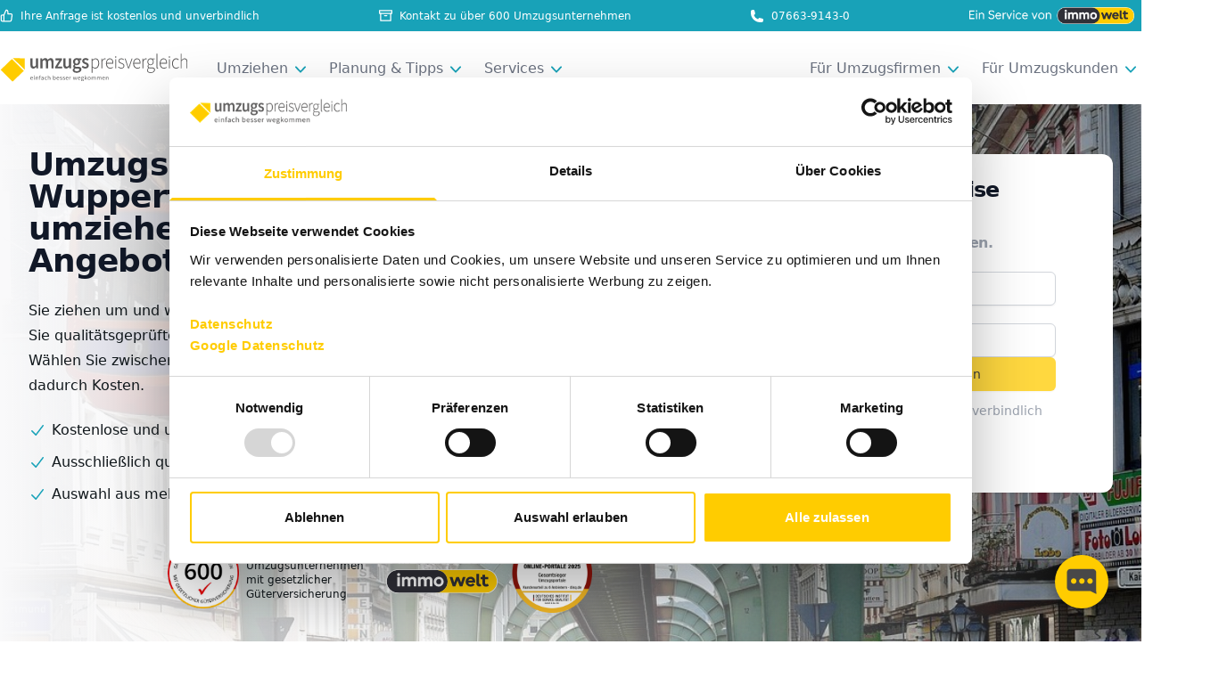

--- FILE ---
content_type: text/html; charset=utf-8
request_url: https://www.umzugspreisvergleich.de/umziehen/umzug-deutschland/umzugsunternehmen-wuppertal/
body_size: 23145
content:
<!DOCTYPE html><html lang="de-DE"><head><meta charSet="utf-8"/><script id="ga-tracking-3">
                  (function(w,d,s,l,i){w[l]=w[l]||[];w[l].push({'gtm.start':new Date().getTime(),event:'gtm.js'});var f=d.getElementsByTagName(s)[0],j=d.createElement(s);j.async=true;j.src="https://xlpdnyqk.euo.stape.net/98240xlpdnyqk.js?"+i;f.parentNode.insertBefore(j,f);})(window,document,'script','dataLayer','ay5l=aWQ9R1RNLU1OTE1TNTVL&sort=asc');</script><script async="" src="https://cdn.ablyft.com/s/18551221.js"></script><script src="https://www.google.com/recaptcha/api.js? onload=onloadCallback &amp;render=explicit &amp;hl={{app.request.locale|default(defaultLang) }}" async="" defer=""></script><script type="text/javascript" id="moinloader" src="https://widget.moin.ai/moin-loader.js?id=UolUxPQo&amp;channelid=UolUxPQo"></script><script>
                window.chatWidgetReady = function() {
                    if(window.innerWidth < 768 ||  document.documentElement.clientWidth < 773){
                        window.moin.setPosition({ bottom: '75', right: '0', unit: 'px' })
                    }
                    if(window.location.pathname.includes('/angebot') || window.location.pathname.includes('/umzug-deutschland/umzugsunternehmen-finden-neu') || window.location.pathname.includes('/umzug-deutschland/umzugsunternehmen-finden-kurz')) {
                        window.moin.hideWidget()
                    }
                }
              </script><script id="Cookiebot" src="https://consent.cookiebot.com/uc.js" data-cbid="bdab4133-82cb-4a71-ac73-85046c2b43b6" data-blockingmode="auto"></script><meta name="viewport" content="width=device-width, user-scalable=no"/><link rel="apple-touch-icon" sizes="180x180" href="/favicon/apple-touch-icon.png"/><link rel="icon" type="image/png" sizes="32x32" href="/favicon/favicon-32x32.png"/><link rel="icon" type="image/png" sizes="16x16" href="/favicon/favicon-16x16.png"/><link rel="mask-icon" href="/favicon/safari-pinned-tab.svg" color="#000000"/><link rel="icon" type="image/x-icon" href="/favicon/favicon.ico"/><link rel="shortcut icon" href="/favicon/favicon.ico"/><meta name="msapplication-TileColor" content="#da532c"/><meta name="msapplication-config" content="/favicon/browserconfig.xml"/><meta name="theme-color" content="#ffffff"/><meta property="og:image" content="/favicon/apple-touch-icon.png"/><title>Umzug Wuppertal: Kostenlos Umzugskosten &amp; Umzugsfirmen vergleichen - Umzugspreisvergleich - Umzugspreisvergleich</title><meta name="description" content="Umzug nach Wuppertal, aus der Stadt oder innerhalb Wuppertals: ✓ Umzugspreise ✓ Umzugstipps für Familien, Senioren &amp; Firmen ✓ Umzugsunternehmen in Wuppertal"/><link rel="canonical" href="https://www.umzugspreisvergleich.de/umziehen/umzug-deutschland/umzugsunternehmen-wuppertal/"/><script src="//widget.trustpilot.com/bootstrap/v5/tp.widget.bootstrap.min.js" async=""></script><script src="//widget.trustpilot.com/bootstrap/v5/tp.widget.bootstrap.min.js" async=""></script><meta name="next-head-count" content="21"/><script>
              window.__ENV = {
                URL: "undefined"
              };
            </script><link rel="preload" href="/_next/static/css/d54dd4d0f5b1b717.css" as="style"/><link rel="stylesheet" href="/_next/static/css/d54dd4d0f5b1b717.css" data-n-g=""/><noscript data-n-css=""></noscript><script defer="" nomodule="" src="/_next/static/chunks/polyfills-78c92fac7aa8fdd8.js"></script><script src="/_next/static/chunks/webpack-6d04e70b390809b6.js" defer=""></script><script src="/_next/static/chunks/framework-0e8d27528ba61906.js" defer=""></script><script src="/_next/static/chunks/main-133bee1c62337ed6.js" defer=""></script><script src="/_next/static/chunks/pages/_app-7a2a597ab3fb2deb.js" defer=""></script><script src="/_next/static/chunks/9497-11e769ad091fca3d.js" defer=""></script><script src="/_next/static/chunks/7536-ee23523e8d00adf1.js" defer=""></script><script src="/_next/static/chunks/6670-714825794c9cbe5e.js" defer=""></script><script src="/_next/static/chunks/9332-084c60ea6e2df50a.js" defer=""></script><script src="/_next/static/chunks/9098-0b6675931430f1bd.js" defer=""></script><script src="/_next/static/chunks/3260-ceab6d4f1b302a32.js" defer=""></script><script src="/_next/static/chunks/8028-6c16d60f234b0780.js" defer=""></script><script src="/_next/static/chunks/4563-45b0caa273606d28.js" defer=""></script><script src="/_next/static/chunks/2235-bbebe59ec67a27e1.js" defer=""></script><script src="/_next/static/chunks/9797-00b2450bb0d2843d.js" defer=""></script><script src="/_next/static/chunks/3315-ebabd9c926c5dc93.js" defer=""></script><script src="/_next/static/chunks/1040-67f2f2ef9e59909e.js" defer=""></script><script src="/_next/static/chunks/pages/umziehen/umzug-deutschland/%5Bslug%5D-21db57531c67438b.js" defer=""></script><script src="/_next/static/8dJmloT8iDPmf7Q4r5T5s/_buildManifest.js" defer=""></script><script src="/_next/static/8dJmloT8iDPmf7Q4r5T5s/_ssgManifest.js" defer=""></script></head><body><div id="__next"><div data-overlay-container="true"><div>
              <noscript><iframe src="https://xlpdnyqk.euo.stape.net/ns.html?id=GTM-MNLMS55K" height="0" width="0" style="display:none;visibility:hidden"></iframe></noscript>
              </div><div class="min-h-screen bg-accent-2 pb-6"><div class="border-b bg-accent-1 border-accent-2 text-white"><div class="mx-auto max-w-7xl"><div class="py-2 text-xs  px-4 xl:px-0"><div class="relative isolate flex items-center gap-x-6 justify-between overflow-hidden"><div class="hidden lg:flex items-center"><img alt="Reform" loading="lazy" width="15" height="15" decoding="async" data-nimg="1" class="mr-2 text-white" style="color:transparent" src="/images/thumbs-up.svg"/>Ihre Anfrage ist kostenlos und unverbindlich</div><div class="flex items-center lg:hidden"><img alt="Reform" loading="lazy" width="15" height="15" decoding="async" data-nimg="1" class="mr-2 text-white" style="color:transparent" src="/images/award.svg"/>Wir vermitteln ausschließlich qualitätsgeprüfte Umzugsfirmen</div><div class="hidden lg:inline-flex items-center"><img alt="Reform" loading="lazy" width="15" height="15" decoding="async" data-nimg="1" class="mr-2 text-white" style="color:transparent" src="/images/archive_f.svg"/>Kontakt zu über 600 Umzugsunternehmen</div><a class="hidden md:inline-flex items-center" href="tel:+49766391430"><svg xmlns="http://www.w3.org/2000/svg" viewBox="0 0 24 24" fill="currentColor" aria-hidden="true" class="h-4 w-4 mr-2 text-white"><path fill-rule="evenodd" d="M1.5 4.5a3 3 0 013-3h1.372c.86 0 1.61.586 1.819 1.42l1.105 4.423a1.875 1.875 0 01-.694 1.955l-1.293.97c-.135.101-.164.249-.126.352a11.285 11.285 0 006.697 6.697c.103.038.25.009.352-.126l.97-1.293a1.875 1.875 0 011.955-.694l4.423 1.105c.834.209 1.42.959 1.42 1.82V19.5a3 3 0 01-3 3h-2.25C8.552 22.5 1.5 15.448 1.5 6.75V4.5z" clip-rule="evenodd"></path></svg>07663-9143-0</a><div class="flex justify-end items-center"><div class="md:grow md:max-w-20 lg:max-w-none"><img alt="Reform" loading="lazy" width="140" height="63" decoding="async" data-nimg="1" class="sm:hidden mr-2" style="color:transparent" src="/images/immowelt_logo-white-mobile.png"/><img alt="Reform" loading="lazy" width="185" height="82" decoding="async" data-nimg="1" class="hidden sm:block mr-2" style="color:transparent" src="/images/immowelt_logo-white-text.png"/></div></div></div></div></div></div><div style="position:fixed;top:1px;left:1px;width:1px;height:0;padding:0;margin:-1px;overflow:hidden;clip:rect(0, 0, 0, 0);white-space:nowrap;border-width:0;display:none"></div><div class="relative bg-white" data-headlessui-state=""><div class="mx-auto max-w-7xl px-4 sm:px-6 xl:px-0"><div class="flex items-center justify-between lg:justify-start py-4 sm:py-6 md:space-x-8"><div class="max-w-[180px] sm:max-w-[260px]"><a class="flex items-center" href="/"><img class="w-full" src="/images/logo_c.svg?h" alt="Umzugspreisvergleich"/></a></div><div class="-my-2  lg:hidden flex items-center"><a class="mr-4 " href="tel:+490766391430"><img alt="Umzugspreisvergleich" loading="lazy" width="20" height="20" decoding="async" data-nimg="1" class="h-4 w-4 min-w-4" style="color:transparent" src="/images/phone.svg"/></a><div class="flex flex-1 items-center lg:hidden"><button type="button" class="inline-flex items-center justify-center rounded-md bg-white text-black hover:bg-accent-2 hover:text-gray-500 focus:outline-none focus:ring-2 focus:ring-inset focus:ring-accent-3"><span class="sr-only">Open menu</span><svg xmlns="http://www.w3.org/2000/svg" fill="none" viewBox="0 0 24 24" stroke-width="1.5" stroke="currentColor" aria-hidden="true" class="h-9 w-9"><path stroke-linecap="round" stroke-linejoin="round" d="M3.75 6.75h16.5M3.75 12h16.5m-16.5 5.25h16.5"></path></svg></button></div></div><div class="hidden lg:flex justify-between w-full items-center gap-5"><nav class="hidden space-x-5 lg:flex"><div class="relative" data-headlessui-state=""><button class="text-gray-500 group inline-flex items-center rounded-md bg-white text-base hover:text-accent-1 focus:outline-none focus:text-accent-1 focus:ring-accent-1" type="button" aria-expanded="false" data-headlessui-state=""><span class="whitespace-nowrap">Umziehen</span><svg xmlns="http://www.w3.org/2000/svg" viewBox="0 0 20 20" fill="currentColor" aria-hidden="true" class="text-accent-1 h-6 w-6 mt-0.5 ml-0.5 group-hover:text-gray-500"><path fill-rule="evenodd" d="M5.23 7.21a.75.75 0 011.06.02L10 11.168l3.71-3.938a.75.75 0 111.08 1.04l-4.25 4.5a.75.75 0 01-1.08 0l-4.25-4.5a.75.75 0 01.02-1.06z" clip-rule="evenodd"></path></svg></button><div class="hidden absolute z-40 -ml-4 mt-3 w-screen max-w-md transform px-2 sm:px-0 lg:left-1/2 lg:ml-0 lg:-translate-x-1/2" id="headlessui-popover-panel-:R9ep8m:" tabindex="-1" data-headlessui-state=""><div class="overflow-hidden rounded-lg shadow-lg ring-1 ring-black ring-opacity-5"><div class="relative grid gap-6 bg-white px-5 py-6 sm:gap-8 sm:p-8"><a href="/umziehen/umzug-deutschland/" class="-m-3 flex items-start rounded-lg p-3 hover:bg-gray-50 text-accent-1"><div class="ml-4"><p class="text-base font-medium ">Umziehen in Deutschland</p></div></a><a href="/umziehen/umzug-ausland/" class="-m-3 flex items-start rounded-lg p-3 text-gray-900 hover:bg-gray-50"><div class="ml-4"><p class="text-base font-medium ">Umziehen ins Ausland</p></div></a><a href="/umziehen/umzugsunternehmen-finden/" class="-m-3 flex items-start rounded-lg p-3 text-gray-900 hover:bg-gray-50"><div class="ml-4"><p class="text-base font-medium ">Umzugsunternehmen finden</p></div></a><a href="/umziehen/seniorenumzug/" class="-m-3 flex items-start rounded-lg p-3 text-gray-900 hover:bg-gray-50"><div class="ml-4"><p class="text-base font-medium ">Seniorenumzug</p></div></a><a href="/umziehen/studentenumzug/" class="-m-3 flex items-start rounded-lg p-3 text-gray-900 hover:bg-gray-50"><div class="ml-4"><p class="text-base font-medium ">Studentenumzug</p></div></a><a href="/umziehen/arbeitsamtumzug/" class="-m-3 flex items-start rounded-lg p-3 text-gray-900 hover:bg-gray-50"><div class="ml-4"><p class="text-base font-medium ">Arbeitsamtumzug</p></div></a><a href="/umziehen/teilumzug/" class="-m-3 flex items-start rounded-lg p-3 text-gray-900 hover:bg-gray-50"><div class="ml-4"><p class="text-base font-medium ">Teilumzug</p></div></a><a href="/umziehen/moebeltransport-beiladung/" class="-m-3 flex items-start rounded-lg p-3 text-gray-900 hover:bg-gray-50"><div class="ml-4"><p class="text-base font-medium ">Möbeltransport Beiladung</p></div></a><a href="/umziehen/firmenumzug/" class="-m-3 flex items-start rounded-lg p-3 text-gray-900 hover:bg-gray-50"><div class="ml-4"><p class="text-base font-medium ">Firmenumzug</p></div></a><a href="/umziehen/privatumzug/" class="-m-3 flex items-start rounded-lg p-3 text-gray-900 hover:bg-gray-50"><div class="ml-4"><p class="text-base font-medium ">Privatumzug</p></div></a></div></div></div></div><div class="relative" data-headlessui-state=""><button class="text-gray-500 group inline-flex items-center rounded-md bg-white text-base hover:text-accent-1 focus:outline-none focus:text-accent-1 focus:ring-accent-1" type="button" aria-expanded="false" data-headlessui-state=""><span class="whitespace-nowrap">Planung &amp; Tipps</span><svg xmlns="http://www.w3.org/2000/svg" viewBox="0 0 20 20" fill="currentColor" aria-hidden="true" class="text-accent-1 h-6 w-6 mt-0.5 ml-0.5 group-hover:text-gray-500"><path fill-rule="evenodd" d="M5.23 7.21a.75.75 0 011.06.02L10 11.168l3.71-3.938a.75.75 0 111.08 1.04l-4.25 4.5a.75.75 0 01-1.08 0l-4.25-4.5a.75.75 0 01.02-1.06z" clip-rule="evenodd"></path></svg></button><div class="hidden absolute z-40 -ml-4 mt-3 w-screen max-w-md transform px-2 sm:px-0 lg:left-1/2 lg:ml-0 lg:-translate-x-1/2" id="headlessui-popover-panel-:Raep8m:" tabindex="-1" data-headlessui-state=""><div class="overflow-hidden rounded-lg shadow-lg ring-1 ring-black ring-opacity-5"><div class="relative grid gap-6 bg-white px-5 py-6 sm:gap-8 sm:p-8"><a href="/tipps/umzugskosten/" class="-m-3 flex items-start rounded-lg p-3 text-gray-900 hover:bg-gray-50"><div class="ml-4"><p class="text-base font-medium">Umzugskosten</p></div></a><a href="/tipps/umzugscheckliste/" class="-m-3 flex items-start rounded-lg p-3 text-gray-900 hover:bg-gray-50"><div class="ml-4"><p class="text-base font-medium">Umzugscheckliste</p></div></a><a href="/tipps/umzugsplaner/" class="-m-3 flex items-start rounded-lg p-3 text-gray-900 hover:bg-gray-50"><div class="ml-4"><p class="text-base font-medium">Umzugsplaner</p></div></a><a href="/tipps/umzugsversicherung/" class="-m-3 flex items-start rounded-lg p-3 text-gray-900 hover:bg-gray-50"><div class="ml-4"><p class="text-base font-medium">Umzugsversicherung</p></div></a><a href="/tipps/umzugshelfer/" class="-m-3 flex items-start rounded-lg p-3 text-gray-900 hover:bg-gray-50"><div class="ml-4"><p class="text-base font-medium">Umzugshelfer</p></div></a><a href="/tipps/wohnungskuendigung/" class="-m-3 flex items-start rounded-lg p-3 text-gray-900 hover:bg-gray-50"><div class="ml-4"><p class="text-base font-medium">Wohnungskündigung</p></div></a><a href="/tipps/renovieren/" class="-m-3 flex items-start rounded-lg p-3 text-gray-900 hover:bg-gray-50"><div class="ml-4"><p class="text-base font-medium">Renovieren</p></div></a><a href="/tipps/halteverbot-umzug/" class="-m-3 flex items-start rounded-lg p-3 text-gray-900 hover:bg-gray-50"><div class="ml-4"><p class="text-base font-medium">Halteverbot Umzug</p></div></a><a href="/tipps/moebelspedition/" class="-m-3 flex items-start rounded-lg p-3 text-gray-900 hover:bg-gray-50"><div class="ml-4"><p class="text-base font-medium">Möbelspedition</p></div></a><a href="/tipps/umzugswagen-mieten/" class="-m-3 flex items-start rounded-lg p-3 text-gray-900 hover:bg-gray-50"><div class="ml-4"><p class="text-base font-medium">Umzugswagen mieten</p></div></a><a href="/tipps/sperrgut/" class="-m-3 flex items-start rounded-lg p-3 text-gray-900 hover:bg-gray-50"><div class="ml-4"><p class="text-base font-medium">Sperrgut</p></div></a><a href="/tipps/umzug-ummelden/" class="-m-3 flex items-start rounded-lg p-3 text-gray-900 hover:bg-gray-50"><div class="ml-4"><p class="text-base font-medium">Umzug Ummelden</p></div></a><a href="/tipps/sonderurlaub/" class="-m-3 flex items-start rounded-lg p-3 text-gray-900 hover:bg-gray-50"><div class="ml-4"><p class="text-base font-medium">Sonderurlaub</p></div></a><a href="/tipps/steuertipps/" class="-m-3 flex items-start rounded-lg p-3 text-gray-900 hover:bg-gray-50"><div class="ml-4"><p class="text-base font-medium">Steuertipps</p></div></a><a href="/tipps/auswandern/" class="-m-3 flex items-start rounded-lg p-3 text-gray-900 hover:bg-gray-50"><div class="ml-4"><p class="text-base font-medium">Auswandern</p></div></a><a href="/tipps/haushaltsaufloesung/" class="-m-3 flex items-start rounded-lg p-3 text-gray-900 hover:bg-gray-50"><div class="ml-4"><p class="text-base font-medium">Haushaltsauflösung</p></div></a></div></div></div></div><div class="relative" data-headlessui-state=""><button class="text-gray-500 group inline-flex items-center rounded-md bg-white text-base hover:text-accent-1 focus:outline-none focus:text-accent-1 focus:ring-accent-1" type="button" aria-expanded="false" data-headlessui-state=""><span class="whitespace-nowrap">Services</span><svg xmlns="http://www.w3.org/2000/svg" viewBox="0 0 20 20" fill="currentColor" aria-hidden="true" class="text-accent-1 h-6 w-6 mt-0.5 ml-0.5 group-hover:text-gray-500"><path fill-rule="evenodd" d="M5.23 7.21a.75.75 0 011.06.02L10 11.168l3.71-3.938a.75.75 0 111.08 1.04l-4.25 4.5a.75.75 0 01-1.08 0l-4.25-4.5a.75.75 0 01.02-1.06z" clip-rule="evenodd"></path></svg></button><div class="hidden absolute z-40 -ml-4 mt-3 w-screen max-w-md transform px-2 sm:px-0 lg:left-1/2 lg:ml-0 lg:-translate-x-1/2" id="headlessui-popover-panel-:Rbep8m:" tabindex="-1" data-headlessui-state=""><div class="overflow-hidden rounded-lg shadow-lg ring-1 ring-black ring-opacity-5"><div class="relative grid gap-6 bg-white px-5 py-6 sm:gap-8 sm:p-8"><a href="/services/ueber-uns/" class="-m-3 flex items-start rounded-lg p-3 text-gray-900 hover:bg-gray-50"><div class="ml-4"><p class="text-base font-medium">Über uns</p></div></a><a href="/services/was-macht-ein-umzugsberater/" class="-m-3 flex items-start rounded-lg p-3 text-gray-900 hover:bg-gray-50"><div class="ml-4"><p class="text-base font-medium">Was macht ein Umzugsberater</p></div></a><a href="/services/umzugsservice/" class="-m-3 flex items-start rounded-lg p-3 text-gray-900 hover:bg-gray-50"><div class="ml-4"><p class="text-base font-medium">Umzugsservice</p></div></a><a href="/services/umzugsauktion/" class="-m-3 flex items-start rounded-lg p-3 text-gray-900 hover:bg-gray-50"><div class="ml-4"><p class="text-base font-medium">Umzugsauktion</p></div></a><a href="/services/umzugskartonrechner/" class="-m-3 flex items-start rounded-lg p-3 text-gray-900 hover:bg-gray-50"><div class="ml-4"><p class="text-base font-medium">Umzugskartonrechner</p></div></a><a href="/services/moebel-einlagern/" class="-m-3 flex items-start rounded-lg p-3 text-gray-900 hover:bg-gray-50"><div class="ml-4"><p class="text-base font-medium">Möbel einlagern</p></div></a><a href="/services/itsmydata/" class="-m-3 flex items-start rounded-lg p-3 text-gray-900 hover:bg-gray-50"><div class="ml-4"><p class="text-base font-medium">Bonitätsauskunft</p></div></a></div></div></div></div></nav><nav class="hidden space-x-5 lg:flex"><div class="relative" data-headlessui-state=""><button class="text-gray-500 group inline-flex items-center rounded-md bg-white text-base hover:text-accent-1 focus:outline-none focus:text-accent-1 focus:ring-accent-1" type="button" aria-expanded="false" data-headlessui-state=""><span class="whitespace-nowrap">Für Umzugsfirmen</span><svg xmlns="http://www.w3.org/2000/svg" viewBox="0 0 20 20" fill="currentColor" aria-hidden="true" class="text-accent-1 h-6 w-6 mt-0.5 ml-0.5 group-hover:text-gray-500"><path fill-rule="evenodd" d="M5.23 7.21a.75.75 0 011.06.02L10 11.168l3.71-3.938a.75.75 0 111.08 1.04l-4.25 4.5a.75.75 0 01-1.08 0l-4.25-4.5a.75.75 0 01.02-1.06z" clip-rule="evenodd"></path></svg></button><div class="hidden absolute z-40 -ml-4 mt-3 w-screen max-w-md transform px-2 sm:px-0 lg:left-1/2 lg:ml-0 lg:-translate-x-1/2" id="headlessui-popover-panel-:R9mp8m:" tabindex="-1" data-headlessui-state=""><div class="overflow-hidden rounded-lg shadow-lg ring-1 ring-black ring-opacity-5"><div class="relative grid gap-6 bg-white px-5 py-6 sm:gap-8 sm:p-8"><a href="/fuer-umzugsunternehmen/umzugspartner-werden/" class="-m-3 flex items-start rounded-lg p-3 text-gray-900 hover:bg-gray-50"><div class="ml-4"><p class="text-base font-medium">Umzugspartner werden</p></div></a><a href="/fuer-umzugsunternehmen/umzugspartner-empfehlen/" class="-m-3 flex items-start rounded-lg p-3 text-gray-900 hover:bg-gray-50"><div class="ml-4"><p class="text-base font-medium">Umzugspartner empfehlen</p></div></a><a href="https://partnerportal.umzugspreisvergleich.de/" target="_blank" title="Zum Partnerportal" class="-m-3 flex items-start rounded-lg p-3 text-gray-900 hover:bg-gray-50"><div class="ml-4"><p class="text-base font-medium">Zum Partnerportal</p></div></a></div></div></div></div><div class="relative" data-headlessui-state=""><button class="text-gray-500 group inline-flex items-center rounded-md bg-white text-base hover:text-accent-1 focus:outline-none focus:text-accent-1 focus:ring-accent-1" type="button" aria-expanded="false" data-headlessui-state=""><span class="whitespace-nowrap">Für Umzugskunden</span><svg xmlns="http://www.w3.org/2000/svg" viewBox="0 0 20 20" fill="currentColor" aria-hidden="true" class="text-accent-1 h-6 w-6 mt-0.5 ml-0.5 group-hover:text-gray-500"><path fill-rule="evenodd" d="M5.23 7.21a.75.75 0 011.06.02L10 11.168l3.71-3.938a.75.75 0 111.08 1.04l-4.25 4.5a.75.75 0 01-1.08 0l-4.25-4.5a.75.75 0 01.02-1.06z" clip-rule="evenodd"></path></svg></button><div class="hidden absolute right-0 z-10 mt-3 w-screen max-w-xs transform px-2 sm:px-0" id="headlessui-popover-panel-:Ramp8m:" tabindex="-1" data-headlessui-state=""><div class="overflow-hidden rounded-lg shadow-lg ring-1 ring-black ring-opacity-5"><div class="relative grid gap-6 bg-white px-5 py-6 sm:gap-8 sm:p-8"><a title="Portal" target="_self" href="https://portal.umzugspreisvergleich.de/" class="-m-3 flex items-start rounded-lg p-3 text-gray-900 hover:bg-gray-50"><div class="ml-4"><p class="text-base font-medium">Anmelden</p></div></a></div></div></div></div></nav></div></div></div></div><main><div class="relative isolate  overflow-hidden bg-[#f5f5f5]"><img alt="Hintergrundbild Umzugspreisvergleich" loading="lazy" width="1500" height="673" decoding="async" data-nimg="1" class="max-lg:hidden  absolute mx-auto inset-0 -z-10 h-full top-0 w-full object-cover object-center" style="color:transparent" src="https://wordpresss3.dev.umzugspreisvergleich.de/wp-content/uploads/2024/05/21100541/umzugsunternehmen_wuppertal.jpg"/><div class="px-0 md:px-8 bg-gradient-to-r from-accent-2 "><div class="relative h-full"><div class="mx-auto max-w-7xl h-full lg:grid lg:grid-cols-12 lg:gap-x-8 lg:px-0 "><div class="flex items-center px-6 pt-6 pb-4 lg:py-[50px] lg:col-span-6 xl:col-span-7 lg:px-0 relative"><img alt="Hintergrundbild Umzugspreisvergleich" loading="lazy" width="430" height="176" decoding="async" data-nimg="1" class="lg:hidden absolute mx-auto inset-0 -z-10 h-full top-0 w-full object-cover" style="color:transparent" src="https://wordpresss3.dev.umzugspreisvergleich.de/wp-content/uploads/2024/05/21100541/umzugsunternehmen_wuppertal.jpg"/><div class="mx-auto lg:mx-0 text-center lg:text-left relative xl:pr-16"><div class="text-xl mx-auto w-[70%] md:w-[80%] lg:w-[90%] lg:ml-0 sm:text-3xl text-center lg:text-left relative z-[1] font-bold tracking-tight text-gray-900 md:text-4xl"><a href="/umzugskosten-sparen" class="absolute -top-[10px] z-0 lg:hidden -right-[70px]"><div class="transition point-burst scale-[70%] rotate-[0deg] lg:rotate-[0deg] lg:scale-100 hover:cursor-pointer"><div class="flex">BIS ZU <span>40%</span>SPAREN</div></div></a><h1 class="mx-auto leading-normal lg:leading-none relative">Umzugspreisvergleich für Wuppertal – stressfrei umziehen mit dem besten Angebot</h1></div><div class="mt-6 font-medium leading-7 hidden lg:block"><div><p>Sie ziehen um und wollen sich Kisten- und Möbelschleppen sparen? Hier finden Sie qualitätsgeprüfte, professionelle und zuverlässige Umzugsunternehmen. Wählen Sie zwischen mehreren Anbietern aus Ihrer Region und sparen Sie dadurch Kosten.</p>
</div></div><div class="flex flex-col place-items-start w-[100%] md:w-[80%] lg:w-[100%] mx-auto md:ml-0 mt-5 lg:mt-6 text-[13px] lg:text-base sm:leading-6 font-medium"><div class="flex items-center  md:mb-3"><div class="w-5 mr-1.5"><svg xmlns="http://www.w3.org/2000/svg" viewBox="0 0 20 20" fill="currentColor" aria-hidden="true" class="h-5 w-5 text-accent-1 "><path fill-rule="evenodd" d="M16.704 4.153a.75.75 0 01.143 1.052l-8 10.5a.75.75 0 01-1.127.075l-4.5-4.5a.75.75 0 011.06-1.06l3.894 3.893 7.48-9.817a.75.75 0 011.05-.143z" clip-rule="evenodd"></path></svg></div><span class="text-left">Kostenlose und unverbindliche Anfrage</span></div><div class="flex items-center  md:mb-3"><div class="w-5 mr-1.5"><svg xmlns="http://www.w3.org/2000/svg" viewBox="0 0 20 20" fill="currentColor" aria-hidden="true" class="h-5 w-5 text-accent-1"><path fill-rule="evenodd" d="M16.704 4.153a.75.75 0 01.143 1.052l-8 10.5a.75.75 0 01-1.127.075l-4.5-4.5a.75.75 0 011.06-1.06l3.894 3.893 7.48-9.817a.75.75 0 011.05-.143z" clip-rule="evenodd"></path></svg></div><span class="text-left">Ausschließlich qualitätsgeprüfte Umzugsfirmen</span></div><div class="flex items-center  md:mb-3"><div class="w-5 mr-1.5"><svg xmlns="http://www.w3.org/2000/svg" viewBox="0 0 20 20" fill="currentColor" aria-hidden="true" class="h-5 w-5 text-accent-1"><path fill-rule="evenodd" d="M16.704 4.153a.75.75 0 01.143 1.052l-8 10.5a.75.75 0 01-1.127.075l-4.5-4.5a.75.75 0 011.06-1.06l3.894 3.893 7.48-9.817a.75.75 0 011.05-.143z" clip-rule="evenodd"></path></svg></div><span class="text-left">Auswahl aus mehreren Anbietern in Ihrer Region</span></div><div id="trust" class="w-full hidden lg:block "><div class="flex flex-row gap-4 xl:gap-x-0.5 items-center justify-between mx-4 lg:mx-0"><div class="w-[140px] h-32 pt-16 flex items-center"><a href="https://de.trustpilot.com/review/umzugspreisvergleich.de" target="_blank" rel="noopener" class="trustpilot-widget" data-locale="de-DE" data-template-id="53aa8807dec7e10d38f59f32" data-businessunit-id="5f379d1ab4d08b000124f4af" data-style-height="150px" data-style-width="100%" data-theme="light" data-font-family="Open Sans">Trustpilot</a></div><div class="hidden xl:block xl:w-[230px]"><div class="lg:flex flex-row items-center"><img alt="Reform" loading="lazy" width="80" height="80" decoding="async" data-nimg="1" class="" style="color:transparent" src="/images/trust/siegel.png"/><span class="ml-2 text-xs hidden lg:block ">Geprüfte Umzugsunternehmen mit gesetzlicher Güterversicherung</span></div></div><div class="w-[125px]"><img alt="Reform" loading="lazy" width="125" height="54.22" decoding="async" data-nimg="1" class="" style="color:transparent" src="/images/immowelt-logo.svg"/></div><div class="w-[90px]"><img alt="Reform" loading="lazy" width="90" height="90" decoding="async" data-nimg="1" class="" style="color:transparent" src="/images/trust/award.png"/></div></div></div></div></div><div class="hidden xl:block"><img class="max-h-24 bottom-32 md:bottom-56 absolute right-0" src="/images/smile.svg" alt="Reform" width="100" height="30"/></div></div><div class="lg:col-span-6 xl:col-span-5 lg:my-8"><div id="box-form" class=" mx-auto  relative rounded-xl  xl:inset-0 xl:mr-0 py-2 md:py-4 lg:py-6"><div><div class="mt-0 relative"><a href="/umzugskosten-sparen" class="-left-14 isolate absolute top-0 z-20 hidden lg:block"><div class="transition point-burst scale-[70%] rotate-[0deg] lg:rotate-[0deg] lg:scale-100 hover:cursor-pointer"><div class="flex">BIS ZU <span>40%</span>SPAREN</div></div></a><div class="md:grid md:grid-cols-1 md:gap-6"><div class="mt-0 md:col-span-2 "><form><div><div class="bg-white px-6 md:px-16 py-6 min-h-[380px] mx-auto shadow rounded-xl"><div class="flex flex-col items-center gap-6"><div class="flex flex-col text-center"><span class="text-xl md:text-2xl w-full font-bold tracking-tight text-gray-900 relative">Jetzt Umzugpreise vergleichen.</span><span class="text-1xl w-full font-bold tracking-tight text-gray-400">In nur wenigen Schritten.</span></div><div class="w-full"><div class="flex flex-col"><label for="first-name" class="block text-sm font-medium text-gray-700 mt-0 mr-3"><span class="">Ich möchte umziehen </span>von:</label><div class="grow relative"><input autoComplete="off" name="from" placeholder="Aktuelle Straße mit Ort" type="text" class="block w-full rounded-md border-gray-300 shadow-sm focus:border-accent-3 focus:ring-accent-3 sm:text-sm"/></div></div></div><div class="w-full"><div class="flex flex-col"><label for="first-name" class="block text-sm font-medium text-gray-700 mt-0 mr-3"><span class="">Ich möchte umziehen </span>nach:</label><div class="grow relative"><input autoComplete="off" name="to" placeholder="Neue PLZ oder Ort" type="text" class="block w-full rounded-md border-gray-300 shadow-sm focus:border-accent-3 focus:ring-accent-3 sm:text-sm"/></div></div></div><div class="w-full"><button disabled="" type="submit" class="disabled:opacity-75 w-full justify-center rounded-md border border-transparent bg-accent-3 py-2 px-4 text-sm font-medium text-black shadow-sm hover:bg-accent-4 focus:outline-none focus:ring-2 focus:ring-accent-1 focus:ring-offset-2">Jetzt Angebote vergleichen</button><div class="text-sm text-gray-400 grid mt-3"><div class="flex justify-center gap-1"><img class="max-h-3 mt-1" src="/images/check.svg" alt="Reform" width="18" height="8"/>Ihre Anfrage ist kostenlos und unverbindlich</div></div></div></div></div></div></form></div></div></div></div></div></div><div id="trust" class="px-6 lg:hidden"><div class="flex flex-row gap-4 xl:gap-x-0.5 items-center justify-between mx-4 lg:mx-0"><div class="w-[140px] h-32 pt-16 flex items-center"><a href="https://de.trustpilot.com/review/umzugspreisvergleich.de" target="_blank" rel="noopener" class="trustpilot-widget" data-locale="de-DE" data-template-id="53aa8807dec7e10d38f59f32" data-businessunit-id="5f379d1ab4d08b000124f4af" data-style-height="150px" data-style-width="100%" data-theme="light" data-font-family="Open Sans">Trustpilot</a></div><div class="hidden xl:block xl:w-[230px]"><div class="lg:flex flex-row items-center"><img alt="Reform" loading="lazy" width="80" height="80" decoding="async" data-nimg="1" class="" style="color:transparent" src="/images/trust/siegel.png"/><span class="ml-2 text-xs hidden lg:block ">Geprüfte Umzugsunternehmen mit gesetzlicher Güterversicherung</span></div></div><div class="w-[125px]"><img alt="Reform" loading="lazy" width="125" height="54.22" decoding="async" data-nimg="1" class="" style="color:transparent" src="/images/immowelt-logo.svg"/></div><div class="w-[90px]"><img alt="Reform" loading="lazy" width="90" height="90" decoding="async" data-nimg="1" class="" style="color:transparent" src="/images/trust/award.png"/></div></div></div></div></div></div></div><div id="trust" class="bg-white"><div class="mx-auto max-w-7xl"><div class="py-12 lg:py-28 px-6 text-center"><div class="mx-auto max-w-4xl text-center"><h2 class="text-3xl font-bold tracking-tight text-gray-900 sm:text-5xl">Wie können wir Ihnen helfen?</h2></div><div class="text-base flex flex-col md:flex-row gap-6 justify-center flex-wrap mt-10"><button disabled="" class="font-medium border border-gray-300 px-5 py-3.5 rounded-full transition
        hidden bg-gray-50 text-gray-400 cursor-not-allowed opacity-60
      ">Welche Vorteile habe ich durch Umzugspreisvergleich?</button><button disabled="" class="font-medium border border-gray-300 px-5 py-3.5 rounded-full transition
        hidden bg-gray-50 text-gray-400 cursor-not-allowed opacity-60
      ">Was muss ich machen, um eine Anfrage abzusenden?</button><button disabled="" class="font-medium border border-gray-300 px-5 py-3.5 rounded-full transition
        hidden bg-gray-50 text-gray-400 cursor-not-allowed opacity-60
      ">Checkliste für Ihren Umzug</button><button disabled="" class="font-medium border border-gray-300 px-5 py-3.5 rounded-full transition
        hidden bg-gray-50 text-gray-400 cursor-not-allowed opacity-60
      ">Was sind die Kundenmeinungen anderer Kunden?</button><button disabled="" class="font-medium border border-gray-300 px-5 py-3.5 rounded-full transition
        hidden bg-gray-50 text-gray-400 cursor-not-allowed opacity-60
      ">Wie viel spare ich mit Umzugspreisvergleich?</button><button disabled="" class="font-medium border border-gray-300 px-5 py-3.5 rounded-full transition
        hidden bg-gray-50 text-gray-400 cursor-not-allowed opacity-60
      ">FAQ – Häufig gestellte Fragen</button></div></div></div></div><div class="bg-accent-2"><div class="mx-auto max-w-7xl"><div id="vorteile" class="py-10 lg:py-28"><div class="mx-auto max-w-7xl px-6 xl:px-0"><div class="mx-auto max-w-4xl text-center"><h2 class="mt-2 text-3xl font-bold tracking-tight text-gray-900 sm:text-5xl">Ihre Vorteile, wenn Sie den Umzug mit uns planen</h2></div><h3 class="mx-auto mt-6 max-w-xl text-center  leading-normal text-gray-600">Mit Umzugspreisvergleich schnell und einfach den günstigsten Anbieter finden</h3><div class="text-gray-600 leading-normal  isolate mx-auto mt-10 grid grid-cols-1 md:grid-cols-2 gap-8 lg:mx-0 lg:max-w-none lg:grid-cols-4"><div class="flex flex-col bg-white shadow rounded-lg rounded-1xl p-5 xl:p-6"><div class="grid justify-items-center mb-8"><img alt="2 Minuten Aufwand 40% weniger Kosten" loading="lazy" width="100" height="100" decoding="async" data-nimg="1" class="text-accent-1" style="color:transparent" src="/images/advantages/kosten.svg"/></div><h3 id="step-1" class="text-gray-900 text-2xl lg:text-xl xl:text-2xl font-bold">2 Minuten Aufwand 40% weniger Kosten</h3><p class="text-gray-600  lg:h-52 xl:h-40 mt-4">Nutzen Sie unser Formular für eine schnelle und unverbindliche Anfrage. Mit Umzugspreisvergleich zahlen Sie bis zu 40% weniger.</p><div class="flex mt-4 items-center align-center"><div class="mr-1 w-6"><svg xmlns="http://www.w3.org/2000/svg" fill="none" viewBox="0 0 24 24" stroke-width="1.5" stroke="currentColor" aria-hidden="true" class="text-accent-1 h-6 w-6 mr-2"><path stroke-linecap="round" stroke-linejoin="round" d="M9 12.75L11.25 15 15 9.75M21 12a9 9 0 11-18 0 9 9 0 0118 0z"></path></svg></div><div><p class="">Angebote ohne lange Suche</p></div></div><div class="flex items-center mt-2"><div class="mr-1 w-6"><svg xmlns="http://www.w3.org/2000/svg" fill="none" viewBox="0 0 24 24" stroke-width="1.5" stroke="currentColor" aria-hidden="true" class="text-accent-1 h-6 w-6 mr-2"><path stroke-linecap="round" stroke-linejoin="round" d="M9 12.75L11.25 15 15 9.75M21 12a9 9 0 11-18 0 9 9 0 0118 0z"></path></svg></div><div><p class="">Einfaches Formular</p></div></div><a title="Jetzt Angebote vergleichen" href="#box-form" target="_self" class="rounded hover:bg-accent-3 mt-5 md:mt-auto border-2 border-accent-3 py-2 px-6 text-center font-semibold">zum Kontaktformular</a></div><div class="flex flex-col bg-white shadow rounded-lg rounded-1xl p-5 xl:p-6"><div class="grid justify-items-center mb-8"><img alt="Handverlesene Umzugsunternehmen" loading="lazy" width="100" height="100" decoding="async" data-nimg="1" class="text-accent-1" style="color:transparent" src="/images/advantages/handverlesen.svg"/></div><h3 id="step-2" class="text-gray-900 text-2xl lg:text-xl xl:text-2xl font-bold">Handverlesene Umzugsunternehmen</h3><p class="text-gray-600  lg:h-52 xl:h-40 mt-4">Ihre Anfrage wird an mehrere Unternehmen aus Ihrer Region weitergeleitet. Je nach Partnerfirma können diese mindestens eines der folgenden Kriterien erfüllen:</p><div class="flex mt-4 items-center align-center"><div class="mr-1 w-6"><svg xmlns="http://www.w3.org/2000/svg" fill="none" viewBox="0 0 24 24" stroke-width="1.5" stroke="currentColor" aria-hidden="true" class="text-accent-1 h-6 w-6 mr-2"><path stroke-linecap="round" stroke-linejoin="round" d="M9 12.75L11.25 15 15 9.75M21 12a9 9 0 11-18 0 9 9 0 0118 0z"></path></svg></div><div><p class="">Top Kundenbewertungen</p></div></div><div class="flex items-center mt-2"><div class="mr-1 w-6"><svg xmlns="http://www.w3.org/2000/svg" fill="none" viewBox="0 0 24 24" stroke-width="1.5" stroke="currentColor" aria-hidden="true" class="text-accent-1 h-6 w-6 mr-2"><path stroke-linecap="round" stroke-linejoin="round" d="M9 12.75L11.25 15 15 9.75M21 12a9 9 0 11-18 0 9 9 0 0118 0z"></path></svg></div><div><p class="">Mitglied im Bundesverband Möbelspedition &amp; Logistik (AMÖ)</p></div></div><div class="flex items-center mt-2"><div class="mr-1 w-6"><svg xmlns="http://www.w3.org/2000/svg" fill="none" viewBox="0 0 24 24" stroke-width="1.5" stroke="currentColor" aria-hidden="true" class="text-accent-1 h-6 w-6 mr-2"><path stroke-linecap="round" stroke-linejoin="round" d="M9 12.75L11.25 15 15 9.75M21 12a9 9 0 11-18 0 9 9 0 0118 0z"></path></svg></div><div><p>Zertifiziert nach DIN EN 12522 (Möform) oder DIN EN ISO 9001</p></div></div></div><div class="flex flex-col bg-white shadow rounded-lg rounded-1xl p-5 xl:p-6"><div class="grid justify-items-center mb-8"><img alt="Persönliche Umzugsberatung" loading="lazy" width="100" height="100" decoding="async" data-nimg="1" class="text-accent-1" style="color:transparent" src="/images/advantages/Beratung.svg"/></div><h3 id="step-3" class="text-gray-900 text-2xl lg:text-xl xl:text-2xl font-bold">Persönliche Umzugsberatung</h3><p class="text-gray-600  lg:h-52 xl:h-40 mt-4">Bei größeren Umzügen oder Entfernungen von über 100 Kilometern unterstützen und beraten wir Sie bei der Anbieterauswahl.</p><div class="flex mt-4 items-center align-center"><div class="mr-1 w-6"><svg xmlns="http://www.w3.org/2000/svg" fill="none" viewBox="0 0 24 24" stroke-width="1.5" stroke="currentColor" aria-hidden="true" class="text-accent-1 h-6 w-6 mr-2"><path stroke-linecap="round" stroke-linejoin="round" d="M9 12.75L11.25 15 15 9.75M21 12a9 9 0 11-18 0 9 9 0 0118 0z"></path></svg></div><div><p class="">20 Jahre Erfahrung</p></div></div><div class="flex items-center mt-2"><div class="mr-1 w-6"><svg xmlns="http://www.w3.org/2000/svg" fill="none" viewBox="0 0 24 24" stroke-width="1.5" stroke="currentColor" aria-hidden="true" class="text-accent-1 h-6 w-6 mr-2"><path stroke-linecap="round" stroke-linejoin="round" d="M9 12.75L11.25 15 15 9.75M21 12a9 9 0 11-18 0 9 9 0 0118 0z"></path></svg></div><div><p class="">Umzugsversicherung nach deutschem Standard</p></div></div></div><div class="flex flex-col bg-white shadow rounded-lg rounded-1xl p-5 xl:p-6"><div class="grid justify-items-center mb-8"><img alt="Angebote in wenigen Minuten erhalten" loading="lazy" width="100" height="100" decoding="async" data-nimg="1" class="text-accent-1" style="color:transparent" src="/images/advantages/speed.svg"/></div><h3 id="step-4" class="text-gray-900 text-2xl lg:text-xl xl:text-2xl font-bold">Angebote in wenigen Minuten erhalten</h3><p class="text-gray-600  lg:h-52 xl:h-40 mt-4">Sparen Sie Zeit und Mühe: Anstatt selbst Umzugsunternehmen abzutelefonieren, erhalten Sie bei uns innerhalb weniger Minuten Angebote, aus denen Sie wählen können.</p><div class="flex mt-4 mb-5 items-center"><div class="mr-1 w-6"><svg xmlns="http://www.w3.org/2000/svg" fill="none" viewBox="0 0 24 24" stroke-width="1.5" stroke="currentColor" aria-hidden="true" class="text-accent-1 h-6 w-6 mr-2"><path stroke-linecap="round" stroke-linejoin="round" d="M9 12.75L11.25 15 15 9.75M21 12a9 9 0 11-18 0 9 9 0 0118 0z"></path></svg></div><div><p class="">kostenlose und unverbindliche Angebote</p></div></div><a title="Jetzt Angebote vergleichen" href="#box-form" target="_self" class="rounded hover:bg-accent-3 mt-5 md:mt-auto border-2 border-accent-3 py-2 px-6 text-center font-semibold">Angebot anfordern</a></div></div></div></div><div id="bewertungen" class=" px-6 xl:px-0"><div class="mx-auto text-center"><h2 class="mt-2 text-2xl font-bold tracking-tight text-gray-900 sm:text-5xl">Das sagen unsere Kunden über Umzugspreisvergleich</h2></div><div class="mt-12 "><a class="trustpilot-widget" data-locale="de-DE" data-template-id="54ad5defc6454f065c28af8b" data-businessunit-id="5f379d1ab4d08b000124f4af" data-style-height="240px" data-style-width="100%" data-theme="light" data-stars="5" data-review-languages="de" data-font-family="Open Sans">Trustpilot</a></div></div><div id="prozess" class="bg-[linear-gradient(to_bottom_right,rgba(0,0,0,0.5),rgba(0,0,0,0.8)),url(&#x27;/images/mitarbeiter.jpg&#x27;)] bg-cover lg:bg-contain bg-center bg-overlay rounded-3xl my-10 lg:my-28 p-6 md:p-16"><div class="mx-auto flex gap-10 flex-col lg:flex-row"><div><h2 class="mt-2   text-2xl font-bold leading-tight text-white md:text-5xl">In 3 Schritten die besten Umzugsunternehmen Ihrer Region finden</h2><p class=" mt-6  text-lg  text-white">Wir machen es Ihnen leicht, Umzugsunternehmen zu kontaktieren und kostenlose Angebote einzuholen. Los geht’s:</p></div><div class="w-full lg:w-[400px]"><a href="#" class="block bg-accent-3 text-center mx-auto py-3 px-6 rounded">Jetzt Angebote vergleichen</a></div></div><div class="isolate mx-auto mt-16 grid max-w-md grid-cols-1 gap-10 lg:mx-0 lg:max-w-none lg:grid-cols-3 relative"><img src="/images/pfad.svg" alt="Picture of the author" class="absolute inset-0 w-[800px] lg:w-[550px] top-[350px] lg:top-14 lg:left-[28%] -z-[2] rotate-[90deg] lg:rotate-0  object-cover"/><img src="/images/location.svg" alt="Picture of the author" class="absolute inset-0 w-[60px] top-40 left-[25%] -z-[2] hidden lg:block object-cover" width="200" height="400"/><img src="/images/location.svg" alt="Picture of the author" class="absolute inset-0 w-[60px] top-20 left-[70%] -z-[2]  hidden lg:block object-cover" width="200" height="400"/><div class="bg-white shadow-md rounded-lg rounded-lg p-9"><div class="relative w-full"><div class="w-5 h-5 bg-accent-1 absolute  left-[50%] font-bold -ml-[28px] p-6 border-4 text-2xl  border-solid border-accent-1 text-white rounded-md flex items-center justify-items-center -indent-1.5 -top-14">1</div></div><h3 id="1" class="text-gray-900 mt-5 text-2xl font-semibold leading-8">Daten &amp; Inventar angeben</h3><p class="text-gray-600 mt-4  leading-6">Um Ihnen auf Sie zugeschnittene Angebote bieten zu können, fragen wir zunächst nach:</p><ul class="list-disc font-semibold pl-3 mt-3 text-gray-600"><li class="mb-1">Umzugsstart &amp; Umzugsziel</li><li class="mb-1">Wohnfläche, sowie Inventar</li><li class="mb-1">Bedarf nach Montage oder Transportkartons</li></ul></div><div class="bg-white shadow-md rounded-lg rounded-lg p-9"><div class="relative w-full"><div class="w-5 h-5 bg-accent-1 absolute  left-[50%] font-bold -ml-[28px] p-6 border-4 text-2xl  border-solid border-accent-1 text-white rounded-md flex items-center justify-items-center -indent-1.5 -top-14">2</div></div><h3 id="2" class="text-gray-900 mt-5 text-2xl font-semibold leading-8">Angebote erhalten</h3><p class="text-gray-600 mt-4  leading-6">Sie müssen nichts weiter machen: Mehrere Umzugsunternehmen melden sich mit einem Angebot bei Ihnen. Alle Anbieter sind qualitätsgeprüft, Sie können sich für den besten Preis entscheiden.</p><ul class="list-disc font-semibold pl-3 mt-3 text-gray-600"></ul></div><div class="bg-white shadow-md rounded-lg rounded-lg p-9"><div class="relative w-full"><div class="w-5 h-5 bg-accent-1 absolute  left-[50%] font-bold -ml-[28px] p-6 border-4 text-2xl  border-solid border-accent-1 text-white rounded-md flex items-center justify-items-center -indent-1.5 -top-14">3</div></div><h3 id="3" class="text-gray-900 mt-5 text-2xl font-semibold leading-8">Ihr Umzugsberater</h3><p class="text-gray-600 mt-4  leading-6">Wir helfen Ihnen zu einem stressfreien Umzug in Ihr neues Zuhause. Ein persönlicher Umzugsberater steht Ihnen zur Seite und hilft Ihnen dabei, das zu Ihren individuellen Anforderungen passende Umzugsunternehmen zu finden.</p><ul class="list-disc font-semibold pl-3 mt-3 text-gray-600"></ul></div></div></div></div></div><div class="bg-accent-2"><div class="mx-auto max-w-7xl"><div class="pt-0 lg:pt-10 px-6 xl:px-0"><div class="mx-auto text-center"><h2 class=" mt-2 text-3xl font-bold tracking-tight leading-normal text-gray-900 sm:text-5xl">Umzug in Wuppertal: Umzugsfirma beauftragen und entspannt ankommen</h2></div><h3 class="mx-auto mt-6 max-w-2xl lg:text-center text-lg leading-8 text-gray-600"></h3><div class="lg:mt-10 css-wordpress lg:text-center"><p>Ein Umzugsunternehmen nimmt Ihnen das Schleppen von Umzugskartons ab und kümmert sich darum, dass Ihre Möbel wohlbehalten in der neuen Wohnung ankommen. Die Umzugsprofis erledigen die schweißtreibende Arbeit für Sie, sodass Sie sich auf andere Aufgaben konzentrieren können. Machen Sie sich es sich leichter und finden Sie auf Umzugsauktion eine erfahrene Fachfirma. Dafür gibt es überzeugende Gründe:</p>
<ul>
<li>Die Suche nach einem Umzugsunternehmen in Wuppertal erledigen Sie schnell und einfach online.</li>
<li>Unsere Umzugsberater erklären Ihnen gerne die Konditionen und unterstützen Sie bei der Beauftragung.</li>
<li>Wir vermitteln Ihnen qualitätsgeprüfte Umzugsfirmen in Wuppertal, die sich in der Stadt auskennen.</li>
<li>Auf Wunsch übernimmt die Umzugsfirma die fachgerechte Möbelmontage und hilft Ihnen beim Einpacken.</li>
</ul>
</div></div><div id="sparen" class="px-6 lg:px-16 my-10 lg:my-16"><div class="mx-auto text-center"><h2 class="mt-2 text-2xl font-bold tracking-tight text-gray-900 sm:text-5xl">Bis zu 40% sparen mit Umzugspreisvergleich</h2></div><h3 class="mx-auto mt-6 text-center text-lg leading-8 text-gray-600">Mit unserem umfassenden Umzugsservice erhalten Sie beste Qualität zu einem günstigeren Preis.</h3><div class="mx-auto mt-6 text-center css-wordpress"></div><section aria-labelledby="billing-history-heading" class="pt-20  pb-6 mt-16 overflow-x-auto bg-white bg-origin-content shadow rounded-lg overflow-y-hidden mx-auto relative m-2"><table class="w-full divide-y divide-gray-300 relative"><tbody class=""><tr class="flex items-center justify-center"><td class="relative whitespace-nowrap p-2 flex text-sm font-medium text-gray-900  items-center justify-start place-content-center"><div class="flex"><span class="min-w-[210px] basis-2/12 flex items-center"><img alt="Reform" loading="lazy" width="20" height="20" decoding="async" data-nimg="1" class="mr-2 w-4" style="color:transparent" src="/images/map-sm.svg"/>z.B. Köln - Hamburg</span><span class="min-w-[95px] basis-1/12 flex items-center "><img alt="Reform" loading="lazy" width="20" height="20" decoding="async" data-nimg="1" class="mr-2 w-4" style="color:transparent" src="/images/home-sm.svg"/>40 m²</span></div><span class="min-w-[100px] text-gray-400 flex items-center "><span class="rounded-full border-2 border-gray-400 h-3 w-3 text-transparent">-</span>-------------</span><span class="min-w-[250px] basis-3/12 relative"><span class="block bg-upv-gray py-3 rounded-lg w-full text-center relative z-[1]"><span class="bg-white p-3 rounded-lg w-full border-2 border-gray-300 text-center absolute -top-16 left-0 w-full">Reguläre Umzugsunternehmen</span>900 € - 1300 €</span></span><span class="min-w-[250px] ml-4 basis-3/12 relative"><span class="text-gray-400 flex items-center absolute -left-24 top-2.5">-----------------</span><span class="bg-upv-gray py-3 block rounded-lg w-full text-center relative z-[1]"><span class="absolute bg-white rounded-lg w-[250px] border-2 border-accent-3 text-center -top-16 left-0 w-full"><img class="w-44 mx-auto py-2.5" src="/images/logo_ns.png" alt="Logo Umzugspreisvergleich"/></span>600 € - 1000 €<span class="bg-accent-3 text-black rounded-md py-1 ml-3 px-[4px] text-xs">40%</span></span></span></td></tr><tr class="flex items-center justify-center"><td class="relative whitespace-nowrap p-2 flex text-sm font-medium text-gray-900  items-center justify-start place-content-center"><div class="flex"><span class="min-w-[210px] basis-2/12 flex items-center"><img class="mr-2 w-4" src="/images/map-sm.svg" alt="Reform" width="20" height="20"/>z.B. Köln - Hamburg</span><span class="min-w-[95px] basis-1/12 flex items-center "><img class="mr-2 w-4" src="/images/home-sm.svg" alt="Reform" width="20" height="20"/>50 m²</span></div><span class="min-w-[100px] text-gray-400 flex items-center"><span class="rounded-full border-2 border-gray-400 h-3 w-3 text-transparent">-</span>-------------</span><span class="min-w-[250px] basis-3/12 relative"><span class="block bg-upv-gray py-3 w-full rounded-lg block text-center relative z-[1]">900 € - 1300 €</span></span><span class="min-w-[250px] ml-4 basis-3/12 relative"><span class="text-gray-400 flex items-center absolute -left-24 top-2.5">-----------------</span><span class="bg-upv-gray py-3 block rounded-lg w-full text-center relative z-[1]">800 € - 1200 €<span class="bg-accent-3 text-black rounded-md py-1 ml-3 px-[4px] text-xs">40%</span></span></span></td></tr><tr class="flex items-center justify-center"><td class="relative whitespace-nowrap p-2 flex text-sm font-medium text-gray-900  items-center justify-start place-content-center"><div class="flex"><span class="min-w-[210px] basis-2/12 flex items-center"><img class="mr-2 w-4" src="/images/map-sm.svg" alt="Reform" width="20" height="20"/>z.B. Köln - Hamburg</span><span class="min-w-[95px] basis-1/12 flex items-center "><img class="mr-2 w-4" src="/images/home-sm.svg" alt="Reform" width="20" height="20"/>60 m²</span></div><span class="min-w-[100px] text-gray-400 flex items-center"><span class="rounded-full border-2 border-gray-400 h-3 w-3 text-transparent">-</span>-------------</span><span class="min-w-[250px] basis-3/12 relative"><span class="block bg-upv-gray py-3 w-full rounded-lg block text-center relative z-[1]">900 € - 1300 €</span></span><span class="min-w-[250px] ml-4 basis-3/12 relative"><span class="text-gray-400 flex items-center absolute -left-24 top-2.5">-----------------</span><span class="bg-upv-gray py-3 block rounded-lg w-full text-center relative z-[1]">500 € - 800 €<span class="bg-accent-3 text-black rounded-md py-1 ml-3 px-[4px] text-xs">40%</span></span></span></td></tr><tr class="flex items-center justify-center"><td class="relative whitespace-nowrap p-2 flex text-sm font-medium text-gray-900  items-center justify-start place-content-center"><div class="flex"><span class="min-w-[210px] basis-2/12 flex items-center"><img class="mr-2 w-4" src="/images/map-sm.svg" alt="Reform" width="20" height="20"/>z.B. Köln - Hamburg</span><span class="min-w-[95px] basis-1/12 flex items-center "><img class="mr-2 w-4" src="/images/home-sm.svg" alt="Reform" width="20" height="20"/>70 m²</span></div><span class="min-w-[100px] text-gray-400 flex items-center"><span class="rounded-full border-2 border-gray-400 h-3 w-3 text-transparent">-</span>-------------</span><span class="min-w-[250px] basis-3/12 relative"><span class="block bg-upv-gray py-3 w-full rounded-lg block text-center relative z-[1]">900 € - 1300 €</span></span><span class="min-w-[250px] ml-4 basis-3/12 relative"><span class="text-gray-400 flex items-center absolute -left-24 top-2.5">-----------------</span><span class="bg-upv-gray py-3 block rounded-lg w-full text-center relative z-[1]">500 € - 800 €<span class="bg-accent-3 text-black rounded-md py-1 ml-3 px-[4px] text-xs">40%</span></span></span></td></tr></tbody></table></section></div><div class="pt-0 lg:pt-10 px-6 xl:px-0"><div class="mx-auto text-center"><h2 class=" mt-2 text-3xl font-bold tracking-tight leading-normal text-gray-900 sm:text-5xl">Umzugsunternehmen in Wuppertal: Neue Heimat in der Großstadt im Grünen</h2></div><h3 class="mx-auto mt-6 max-w-2xl lg:text-center text-lg leading-8 text-gray-600"></h3><div class="lg:mt-10 css-wordpress lg:text-center"><p>Wuppertal biete eine hübsche Altstadt mit zahlreichen Cafés, vielseitige Einkaufspassagen und ein grünes Umfeld. Die Stadt im Bergischen Land östlich der Metropole Düsseldorf ist international bekannt für ihre Schwebebahn, das Tanztheater Pina Bausch, die Bergische Universität sowie den Zoologischen Garten. Mit einem Umzugsunternehmen in Wuppertal sparen Sie bei Ihrem Umzug Zeit und Nerven. Was bei der Umzugsplanung zu beachten ist, erfahren Sie bei uns.</p>
</div></div><div class="pt-0 lg:pt-20 px-6 xl:px-0"><div class="mx-auto text-center"><h2 class="mt-2 text-2xl font-bold tracking-tight text-gray-900 sm:text-5xl">Informationen zu Wuppertal und Ihrem Umzug</h2></div><p class="mx-auto mt-6 max-w-2xl text-center text-lg leading-8 text-gray-600"></p><div></div></div><div class=" py-20 "><div class="mx-auto max-w-7xl"><div class=" mx-auto grid sm:grid-cols-2 grid-cols-1 text-center items-center gap-x-8 gap-y-10 sm:gap-x-10 lg:mx-0 "><div class="flex flex-row items-center mx-auto"><img src="https://wordpresss3.dev.umzugspreisvergleich.de/wp-content/uploads/2023/07/13140246/einwohnerzahl.png" alt="Einwohnerzahl: 358.876" width="100" height="74"/><div class="flex flex-col w-64"><span>Einwohnerzahl: 358.876</span></div></div><div class="flex flex-row items-center mx-auto"><img src="https://wordpresss3.dev.umzugspreisvergleich.de/wp-content/uploads/2023/07/13140246/durchschnittsalter.png" alt="Durchschnittsalter: 43,6 Jahre" width="100" height="74"/><div class="flex flex-col w-64"><span>Durchschnittsalter: 43,6 Jahre</span></div></div><div class="flex flex-row items-center mx-auto"><img src="https://wordpresss3.dev.umzugspreisvergleich.de/wp-content/uploads/2023/07/13140246/durchschnittsgehalt.png" alt="Durchschnittsgehalt: 41.184 Euro im Jahr" width="100" height="74"/><div class="flex flex-col w-64"><span>Durchschnittsgehalt: 41.184 Euro im Jahr</span></div></div><div class="flex flex-row items-center mx-auto"><img src="https://wordpresss3.dev.umzugspreisvergleich.de/wp-content/uploads/2023/07/13140246/arbeitslosenquote.png" alt="Arbeitslosenquote: 7,2%" width="100" height="74"/><div class="flex flex-col w-64"><span>Arbeitslosenquote: 7,2%</span></div></div></div></div></div><div class=" px-6 xl:px-0"><div class="mx-auto text-center"><h2 class="mt-2 text-2xl font-bold tracking-tight text-gray-900 sm:text-5xl"></h2></div><p class="mx-auto mt-6 max-w-2xl text-center text-lg leading-8 text-gray-600"></p><div></div></div><div class="pt-14 pb-16"><div class="mx-auto max-w-7xl px-6 xl:px-0"><div class="mx-auto max-w-4xl text-center"><h2 class="mt-2 text-3xl leading-10 font-bold tracking-tight text-gray-900 sm:text-5xl">Das könnte Sie auch interessieren</h2></div><h3 class="mx-auto mt-6 text-center text-lg leading-8 text-gray-600"></h3><div class="mx-auto mt-12 text-center"></div><div class="isolate mx-auto mt-10 grid grid-cols-1 md:grid-cols-2 gap-8 lg:mx-0 lg:max-w-none lg:grid-cols-4"><div class="bg-white shadow-md rounded-lg"><div class="flex flex-col h-full justify-start"><div class=""><img src="https://wordpresss3.dev.umzugspreisvergleich.de/wp-content/uploads/2023/07/13140246/tipps-renovieren.jpg" alt="Renovieren beim Umzug" class="text-accent-1 rounded-t-lg w-full"/></div><div class="flex flex-col gap-4 p-5 sm:p-6 justify-start h-full"><h3 class="text-gray-900 text-lg font-semibold leading-8">Renovieren beim Umzug</h3><p class="text-gray-700 mb-5">Diverse Renovierungsarbeiten können Sie zuhause selbst erledigen. Für andere brauchen Sie Handwerker.</p><a href="https://www.umzugspreisvergleich.de/tipps/renovieren" title="Renovieren beim Umzug" class="rounded border-2 border-accent-3 w-full py-2.5 mt-auto font-medium text-black text-center hover:bg-accent-4">Mehr über Renovierung</a></div></div></div><div class="bg-white shadow-md rounded-lg"><div class="flex flex-col h-full justify-between"><div class=""><img src="https://wordpresss3.dev.umzugspreisvergleich.de/wp-content/uploads/2023/07/13140246/tipps-umzugshelfer.jpg" alt="Umzugshelfer finden" class="text-accent-1 rounded-t-lg w-full"/></div><div class="flex flex-col justify-start h-full gap-4 p-5 sm:p-6"><h3 class="text-gray-900 text-lg font-semibold leading-8">Umzugshelfer finden</h3><p class="text-gray-700 mb-5">Es stellt sich die Frage: Umzug mit Familie und Freunden oder mit professionellen Umzugshelfern?</p><a href="https://www.umzugspreisvergleich.de/tipps/umzugshelfer" title="Umzugshelfer finden" class="rounded border-2 border-accent-3 w-full py-2.5 mt-auto font-medium text-black text-center hover:bg-accent-4">Mehr über Umzugshelfer</a></div></div></div><div class="bg-white shadow-md rounded-lg"><div class="flex flex-col h-full justify-start"><div class=""><img src="https://wordpresss3.dev.umzugspreisvergleich.de/wp-content/uploads/2023/07/13140246/tipps-umzugscheckliste.jpg" alt="Checkliste für den Umzug" class="text-accent-1 rounded-t-lg w-full"/></div><div class="flex flex-col justify-start h-full gap-4 p-5 sm:p-6"><h3 class="text-gray-900 text-lg font-semibold leading-8">Checkliste für den Umzug</h3><p class="text-gray-700 mb-5">Umzugspreisvergleich hat für Sie eine praktische Umzugscheckliste zusammengestellt.</p><a href="https://www.umzugspreisvergleich.de/tipps/umzugscheckliste" title="Checkliste für den Umzug" class="rounded border-2 border-accent-3 w-full py-2.5 mt-auto font-medium text-black text-center hover:bg-accent-4">Zur Checkliste</a></div></div></div><div class="bg-white shadow-md rounded-lg"><div class="flex flex-col h-full justify-start"><div class=""><img src="https://wordpresss3.dev.umzugspreisvergleich.de/wp-content/uploads/2023/07/13140246/tipps-umzug-ummelden.jpg" alt="Umzug Ummelden" class="text-accent-1 rounded-t-lg w-full"/></div><div class="flex flex-col gap-4 p-5 sm:p-6 justify-start h-full"><h3 class="text-gray-900 text-lg font-semibold leading-8">Umzug Ummelden</h3><p class="text-gray-700 mb-5">Sobald Sie in Ihrem neuen Zuhause angekommen sind, müssen Sie Ihren Wohnsitz ummelden.</p><a href="https://www.umzugspreisvergleich.de/tipps/umzug-ummelden" title="Umzug Ummelden" class="rounded border-2 border-accent-3 w-full py-2.5 mt-auto font-medium text-black text-center hover:bg-accent-4">Mehr über das Ummelden</a></div></div></div></div></div></div><div class="pt-6 lg:pt-16 px-6 xl:px-0"><div class="mx-auto text-center"><h2 class="mt-2 text-2xl font-bold tracking-tight text-gray-900 sm:text-5xl"></h2></div><p class="mx-auto mt-6 max-w-2xl text-center text-lg leading-8 text-gray-600"></p><div></div></div><div id="checklist" class="pt-0 lg:pt-20 px-6 xl:px-0"><div class="mx-auto text-center"><h2 class="mt-2 text-2xl font-bold tracking-tight text-gray-900 sm:text-5xl">Checkliste für Ihren Umzug</h2></div><div class="mx-auto py-16 grid grid-cols-1 sm:grid-cols-2 gap-x-6 gap-y-8"><div><dl class="space-y-4 sm:grid sm:grid-cols-1 sm:gap-x-6 sm:gap-y-4 sm:space-y-0 lg:gap-x-10"><div class="py-4"><dd class="flex flex-row items-center text-base leading-7 text-gray-600"><div class="flex"><img class="max-h-4 mt-1.5" src="/images/archive.svg" alt="Reform" width="37" height="16"/><div><p>Vor dem Umzug</p></div></div></dd></div></dl><dl class="space-y-4 sm:grid sm:grid-cols-1 sm:gap-x-6 sm:gap-y-4 sm:space-y-0 lg:gap-x-10"><div class="bg-white shadow-md rounded-lg p-4"><dd class="flex flex-row items-center text-base leading-7 text-gray-600"><div class="flex"><img class="h-4 w-4 mt-2 mr-3" src="/images/check.svg" alt="Reform" width="30" height="30"/><div><p>Beantragen Sie einen Sonderurlaubstag bei Ihrem Arbeitgeber – dieser steht Ihnen zu.</p></div></div></dd></div><div class="bg-white shadow-md rounded-lg p-4"><dd class="flex flex-row items-center text-base leading-7 text-gray-600"><div class="flex"><img class="h-4 w-4 mt-2 mr-3" src="/images/check.svg" alt="Reform" width="30" height="30"/><div><p>Kündigen Sie den Mietvertrag Ihrer derzeitigen Immobilie mit einer Kündigungsfrist von 3 Monaten.</p></div></div></dd></div><div class="bg-white shadow-md rounded-lg p-4"><dd class="flex flex-row items-center text-base leading-7 text-gray-600"><div class="flex"><img class="h-4 w-4 mt-2 mr-3" src="/images/check.svg" alt="Reform" width="30" height="30"/><div><p>Bereiten Sie Ihre Wohnung – falls nötig – für den Auszug vor: Streichen Sie die Wände weiß, spachteln Sie große Löcher zu.</p></div></div></dd></div><div class="bg-white shadow-md rounded-lg p-4"><dd class="flex flex-row items-center text-base leading-7 text-gray-600"><div class="flex"><img class="h-4 w-4 mt-2 mr-3" src="/images/check.svg" alt="Reform" width="30" height="30"/><div><p>Informieren Sie Ihren Internetprovider über Ihren Umzug und prüfen Sie, ob der Anbieter auch am neuen Wohnort verfügbar ist.</p></div></div></dd></div><div class="bg-white shadow-md rounded-lg p-4"><dd class="flex flex-row items-center text-base leading-7 text-gray-600"><div class="flex"><img class="h-4 w-4 mt-2 mr-3" src="/images/check.svg" alt="Reform" width="30" height="30"/><div><p>Lesen Sie Ihren Kalt- und Warmwasserzähler ab, machen Sie ein Foto und tragen Sie die Werte ins Übergabeprotokoll ein.</p></div></div></dd></div><div class="bg-white shadow-md rounded-lg p-4"><dd class="flex flex-row items-center text-base leading-7 text-gray-600"><div class="flex"><img class="h-4 w-4 mt-2 mr-3" src="/images/check.svg" alt="Reform" width="30" height="30"/><div><p>Lesen Sie den Stromzähler ab und kündigen Sie mit Weitergabe der aktuellen Werte dem Stromlieferanten.</p></div></div></dd></div><div class="bg-white shadow-md rounded-lg p-4"><dd class="flex flex-row items-center text-base leading-7 text-gray-600"><div class="flex"><img class="h-4 w-4 mt-2 mr-3" src="/images/check.svg" alt="Reform" width="30" height="30"/><div><p>Stellen Sie einen Nachsendeauftrag bei der Post.</p></div></div></dd></div><div class="bg-white shadow-md rounded-lg p-4"><dd class="flex flex-row items-center text-base leading-7 text-gray-600"><div class="flex"><img class="h-4 w-4 mt-2 mr-3" src="/images/check.svg" alt="Reform" width="30" height="30"/><div><p>Informieren Sie Versicherungen, Banken, Behörden und gegebenenfalls den ADAC über Ihre neue Anschrift. Von der Gebühreneinzugszentrale (GEZ) erhalten Sie nach dem Umzug automatisch Post.</p></div></div></dd></div><div class="bg-white shadow-md rounded-lg p-4"><dd class="flex flex-row items-center text-base leading-7 text-gray-600"><div class="flex"><img class="h-4 w-4 mt-2 mr-3" src="/images/check.svg" alt="Reform" width="30" height="30"/><div><p>Melden Sie Ihre Kinder von der Schule und dem Kindergarten ab und suchen Sie nach passenden Einrichtungen im neuen Ort.</p></div></div></dd></div></dl></div><div><dl class="space-y-4 sm:grid sm:grid-cols-1 sm:gap-x-6 sm:gap-y-4 sm:space-y-0 lg:gap-x-10"><div class="py-4"><dd class="flex flex-row items-center text-base leading-7 text-gray-600"><div class="flex"><img class="max-h-4 mt-1.5" src="/images/archive.svg" alt="Reform" width="37" height="16"/><div><p>Nach dem Umzug</p></div></div></dd></div></dl><dl class="space-y-4 sm:grid sm:grid-cols-1 sm:gap-x-6 sm:gap-y-4 sm:space-y-0 lg:gap-x-10"><div class="bg-white shadow-md rounded-lg p-4"><dd class="flex flex-row items-center text-base leading-7 text-gray-600"><div class="flex"><img class="h-4 w-4 mt-2 mr-3" src="/images/check.svg" alt="Reform" width="30" height="30"/><div class="w-auto"><p>Sie müssen sich innerhalb von 14 Tagen beim zuständigen Meldeamt registrieren lassen.</p></div></div></dd></div><div class="bg-white shadow-md rounded-lg p-4"><dd class="flex flex-row items-center text-base leading-7 text-gray-600"><div class="flex"><img class="h-4 w-4 mt-2 mr-3" src="/images/check.svg" alt="Reform" width="30" height="30"/><div class="w-auto"><p>Lesen Sie den Stromzähler in der neuen Wohnung ab und kümmern Sie sich um einen Vertrag mit einem Stromlieferanten.</p></div></div></dd></div><div class="bg-white shadow-md rounded-lg p-4"><dd class="flex flex-row items-center text-base leading-7 text-gray-600"><div class="flex"><img class="h-4 w-4 mt-2 mr-3" src="/images/check.svg" alt="Reform" width="30" height="30"/><div class="w-auto"><p>Tragen Sie die Strom- und Wasserzählerstände bei Einzug in das Übergabeprotokoll ein.</p></div></div></dd></div><div class="bg-white shadow-md rounded-lg p-4"><dd class="flex flex-row items-center text-base leading-7 text-gray-600"><div class="flex"><img class="h-4 w-4 mt-2 mr-3" src="/images/check.svg" alt="Reform" width="30" height="30"/><div class="w-auto"><p>Achten Sie bei der Wohnungsübergabe auf mögliche Schäden und dokumentieren Sie diese sorgfältig.</p></div></div></dd></div><div class="bg-white shadow-md rounded-lg p-4"><dd class="flex flex-row items-center text-base leading-7 text-gray-600"><div class="flex"><img class="h-4 w-4 mt-2 mr-3" src="/images/check.svg" alt="Reform" width="30" height="30"/><div class="w-auto"><p>Passen Sie Ihre Hausratversicherung an, um auch Schäden in der neuen Wohnung oder dem neuen Haus abzudecken.</p></div></div></dd></div><div class="bg-white shadow-md rounded-lg p-4"><dd class="flex flex-row items-center text-base leading-7 text-gray-600"><div class="flex"><img class="h-4 w-4 mt-2 mr-3" src="/images/check.svg" alt="Reform" width="30" height="30"/><div class="w-auto"><p>Melden Sie Ihre Kinder in einer passenden Kita oder Schule an.</p></div></div></dd></div></dl></div></div><div class="flex place-content-end"><a target="_blank" title="Umzugs Checkliste herunterladen" class="inline-flex items-center gap-x-1.5 rounded py-2 px-2.5 text-xs font-semibold text-accent-1 hover:text-white shadow-sm hover:bg-accent-1 outline outline-2  outline-accent-1" href="/pdf/umzugs-checkliste.pdf"><svg xmlns="http://www.w3.org/2000/svg" viewBox="0 0 20 20" fill="currentColor" aria-hidden="true" class="-ml-0.5 h-5 w-5"><path d="M10.75 2.75a.75.75 0 00-1.5 0v8.614L6.295 8.235a.75.75 0 10-1.09 1.03l4.25 4.5a.75.75 0 001.09 0l4.25-4.5a.75.75 0 00-1.09-1.03l-2.955 3.129V2.75z"></path><path d="M3.5 12.75a.75.75 0 00-1.5 0v2.5A2.75 2.75 0 004.75 18h10.5A2.75 2.75 0 0018 15.25v-2.5a.75.75 0 00-1.5 0v2.5c0 .69-.56 1.25-1.25 1.25H4.75c-.69 0-1.25-.56-1.25-1.25v-2.5z"></path></svg>Checkliste herunterladen</a></div></div><div class="px-6 xl:px-0 py-10 "><div class="mx-auto max-w-7xl"><div class="xl:grid mx-auto justify-items-center xl:justify-items-stretch xl:grid-cols-2 xl:max-w-none max-w-lg"><div class="mb-4 flex-shrink-0 sm:mb-0 sm:mr-4"><img alt="Reform" loading="lazy" width="1200" height="900" decoding="async" data-nimg="1" class="aspect-[3/3] w-full rounded-2xl object-cover" style="color:transparent" src="/images/familie.jpg"/></div><div class="relative"><div class="xl:absolute  xl:top-12 xl:-left-24 bg-white p-8 rounded-md mt-10 xl:mt-0 shadow-lg"><h3 class="text-lg font-bold">Warum ein Umzugsunternehmen nutzen, anstatt allein umzuziehen?</h3><div class="mt-4"><p>Mit einer Umzugsfirma sparen Sie Zeit und haben weniger Stress. Sie müssen sich nicht selbst mit schweren Möbeln und Kisten abplagen oder Freunde um Hilfe bitten.</p>
<p>Angefangen von der Planung über den Transport bis hin zum Auf- und Abbau der Möbel nehmen Ihnen unsere Umzugsprofis alle Aufgaben ab. So können Sie sich auf eventuell anfallende Renovierungsarbeiten und die Einrichtungsplanung fürs neue Zuhause kümmern.</p>
</div></div></div></div></div></div></div><div class="relative isolate overflow-hidden py-6 lg:py-32"><img alt="Umzugspreisvergleich" loading="lazy" width="1500" height="673" decoding="async" data-nimg="1" class="md:absolute inset-0 -z-10 h-full w-full object-cover" style="color:transparent" src="/images/full-section.jpeg"/><div class="mx-auto max-w-7xl"><div class="grid grid-cols-1 md:grid-cols-2 gap-x-5 px-6 xl:px-0"><div class="bg-white p-10 rounded-lg shadow-lg"><h3 class="text-2xl font-bold tracking-tight">Wie finde ich das beste Umzugsunternehmen?</h3><div class="mt-6"><p>Sobald Sie das Formular mit Ihren Angaben abgesendet haben, melden sich mehrere Umzugsunternehmen mit einem unverbindlichen Angebot.</p>
<p>Sie können mit gutem Gefühl den Anbieter wählen, der Ihnen den besten Preis bietet oder aus einem anderen Grund am besten zu Ihnen passt. Egal, wie Sie sich entscheiden: Alle Firmen sind qualitätsgeprüft, zuverlässig und professionell.</p>
</div></div></div></div></div><div class="mx-auto max-w-7xl"><div class="px-6 xl:px-0 py-10 "><div class="mx-auto max-w-7xl"><div class="xl:grid mx-auto justify-items-center xl:justify-items-stretch xl:grid-cols-2 xl:max-w-none max-w-lg"><div class="mb-4 flex-shrink-0 sm:mb-0 sm:mr-4"><img alt="Reform" loading="lazy" width="1200" height="900" decoding="async" data-nimg="1" class="aspect-[3/2] w-full rounded-2xl object-cover" style="color:transparent" src="/images/mitarbeiter.jpg"/></div><div class="relative"><div class="xl:absolute  xl:top-12 xl:-left-24 bg-white p-8 rounded-md mt-10 xl:mt-0 shadow-lg"><h3 class="text-lg font-bold">Welche Faktoren beeinflussen den Umzugspreis?</h3><div class="mt-4"><p>Es sind vor allem die Wohnfläche, die Menge der Möbel und Kartons sowie die Entfernung zwischen der alten und neuen Wohnung, die den Preis bestimmen. Aber auch der Schwierigkeitsgrad des Umzugs spielt eine Rolle – zum Beispiel, ob ein Aufzug vorhanden ist oder Sie sperrige Gegenstände umziehen wollen.</p>
</div></div></div></div></div></div></div><div class="relative isolate overflow-hidden py-6 lg:py-32"><img alt="" loading="lazy" width="1500" height="673" decoding="async" data-nimg="1" class="md:absolute inset-0 -z-10 h-full top-0 w-full object-cover" style="color:transparent" src="/images/full-section_1.jpg"/><div class="mx-auto max-w-7xl"><div class="grid grid-cols-1 md:grid-cols-2 gap-x-5 px-6 xl:px-0"><div class="bg-white p-10 rounded-lg shadow-lg"><h3 class="text-2xl font-bold tracking-tight">Wie erhalten ich einen persönlichen Umzugsberater?</h3><div class="mt-4"><p>Unsere Umzugsberater betreuen Sie bei Umzügen ab 100 Kilometern. Sie gehen gemeinsam mit Ihnen die Liste der Umzugsfirmen durch, holen Angebote ein und sprechen Empfehlungen aus. Auch nach dem Umzug ist Ihr persönlicher Ansprechpartner für Sie da.</p>
</div></div></div></div></div><div class="mx-auto max-w-7xl"><div class="px-6 xl:px-0 py-10 "><div class="mx-auto max-w-7xl"><div class="xl:grid mx-auto justify-items-center xl:justify-items-stretch relative xl:max-w-none max-w-lg"><div class="mb-4 mt-10 xl:mt-0 col-span-3 flex-shrink-0 sm:mb-0 sm:mr-4"><img alt="Reform" loading="lazy" width="1200" height="500" decoding="async" data-nimg="1" class="aspect-[3/1] w-full rounded-2xl object-cover" style="color:transparent" src="/images/woman.jpg"/></div><div class="xl:absolute w-full xl:w-[50%]  xl:top-12 xl:-right-24 bg-white p-8 rounded-md mt-10 xl:mt-0 shadow-lg"><h3 class="text-lg font-bold">Was passiert nach meiner Anfrage?</h3><div class="mt-4"><p>Bei Umzügen unter 100 km werden Sie direkt von den Umzugsfirmen kontaktiert. Bei Umzügen ab 100 km erhalten Sie Festpreise und können selbst Kontakt zu den Umzugsunternehmen aufnehmen.</p>
</div></div></div></div></div><div id="faq" class="pt-6 lg:pt-16 px-6 xl:px-0"><div class="mx-auto text-center"><h2 class="mt-2 pb-6 text-3xl font-bold tracking-tight text-gray-900 sm:text-5xl">FAQ – Häufig gestellte Fragen zum Umzug mit Umzugspreisvergleich</h2></div><h3 class="mx-auto mt-6 max-w-3xl text-center text-lg leading-8 text-gray-600"></h3><div class="mt-12"></div></div></div></div></main></div><footer aria-labelledby="footer-heading"><section class="px-6 relative bg-accent-2  " aria-labelledby="newsletter-heading"><div class="absolute  top-[50%] bg-[#EDEDED] w-full h-[50%] left-0"></div><div class="mx-auto max-w-7xl"><div class="relative"><div class="max-w-4xl mx-auto w-full flex gap-6 flex-col md:flex-row justify-between items-center bg-[linear-gradient(to_bottom_right,rgba(0,0,0,0.5),rgba(0,0,0,0.8)),url(&#x27;/images/deutschland.jpg&#x27;)] bg-cover lg:bg-contain bg-center bg-overlay rounded-xl  p-6"><div class="flex-3"><h2 class="hidden lg:inline-flex font-bold tracking-tight text-white text-2xl">Noch Fragen die nicht beantwortet wurden ?</h2><p class="mt-3 max-w-3xl my-4 text-lg text-white">Falls Sie noch Fragen oder ein Anliegen haben, freuen wir uns über Ihren Anruf. Sollten wir gerade nicht erreichbar sein, rufen wir Sie gerne zurück.</p></div><div class="flex items-center flex-col w-full bg-white max-w-72 p-4 rounded "><a href="tel:+490766391430" target="_self" title="Fragen?" class="w-full bg-accent-3/40 flex flex-col items-start rounded py-1 px-1"><span class="text-lg lg:text-2xl flex items-center font-semibold  "><svg xmlns="http://www.w3.org/2000/svg" fill="none" viewBox="0 0 24 24" stroke-width="1.5" stroke="currentColor" class="rounded bg-accent-3 p-1 w-8 h-8 mr-4"><path stroke-linecap="round" stroke-linejoin="round" d="M2.25 6.75c0 8.284 6.716 15 15 15h2.25a2.25 2.25 0 002.25-2.25v-1.372c0-.516-.351-.966-.852-1.091l-4.423-1.106c-.44-.11-.902.055-1.173.417l-.97 1.293c-.282.376-.769.542-1.21.38a12.035 12.035 0 01-7.143-7.143c-.162-.441.004-.928.38-1.21l1.293-.97c.363-.271.527-.734.417-1.173L6.963 3.102a1.125 1.125 0 00-1.091-.852H4.5A2.25 2.25 0 002.25 4.5v2.25z"></path></svg>07663 - 9143 0</span></a><div class=" text-center mt-6 text-sm">Wir stehen Ihnen gerne von  </div><div class=" text-center text-sm">Mo.-Fr., 9-16 Uhr zur Verfügung </div></div></div></div></div></section><section class="bg-[#EDEDED] px-6 pt-10"><h2 id="footer-heading" class="sr-only">Footer $</h2><div class="mx-auto max-w-7xl"><div class="mx-auto max-w-7xl px-0 pb-8 lg:px-0 pt-0"><div class="flex flex-col lg:flex-col-reverse"><div class="xl:grid xl:grid-cols-3 xl:gap-8"><div><img class="w-[190px]" width="100%" src="/images/logo_c.svg?h" alt="Umzugspreisvergleich"/><div class="mt-0 hidden xl:block"><ul role="list" class="mt-3 space-y-0"><li><span class=" font-medium text-sm leading-6 text-gray-600 fw-600">Umzugspreisvergleich.de</span></li><li><span class=" font-medium text-sm leading-6 text-gray-600 fw-600">Umzugsauktion GmbH &amp; Co. KG</span></li><li><span class=" font-medium text-sm leading-6 text-gray-600 fw-600">Frohmattenstraße 2b</span></li><li><span class=" font-medium text-sm leading-6 text-gray-600 fw-600">79268 Bötzingen</span></li></ul></div></div><div class="mt-0 grid grid-cols-1 gap-8 xl:col-span-2 xl:mt-0"><div class="grid grid-cols-2 font-medium xl:grid-cols-3 gap-8"><div class="xl:hidden"><ul role="list" class="mt-6 space-y-2"><li><span class="font-medium text-sm leading-6 text-gray-600">Umzugspreisvergleich.de</span></li><li><span class="font-medium text-sm leading-6 text-gray-600">Umzugsauktion GmbH &amp; Co. KG</span></li><li><span class="font-medium text-sm leading-6 text-gray-600">Frohmattenstraße 2b</span></li><li><span class="font-medium text-sm leading-6 text-gray-600">79268 Bötzingen</span></li></ul></div><div class="mt-0"><ul role="list" class="mt-6 space-y-2"><li><a href="/agb/" class="text-sm leading-6 text-gray-600 hover:text-gray-900">AGB</a></li><li><a href="/datenschutz/" class="text-sm leading-6 text-gray-600 hover:text-gray-900">Datenschutz</a></li><li><a href="/qualitaetsversprechen/" class="text-sm leading-6 text-gray-600 hover:text-gray-900">Qualitätsversprechen</a></li><li><a href="/impressum/" class="text-sm leading-6 text-gray-600 hover:text-gray-900">Impressum</a></li><li><a href="/kontakt/" class="text-sm leading-6 text-gray-600 hover:text-gray-900">Kontakt</a></li></ul></div><div class="mt-0"><ul role="list" class="mt-6 space-y-2"><li><a href="/presse/" class="text-sm leading-6 text-gray-600 hover:text-gray-900">Presse</a></li><li><a href="/fuer-umzugsunternehmen/umzugspartner-werden/" class="text-sm leading-6 text-gray-600 hover:text-gray-900">Umzugsfirma anmelden</a></li><li><a href="/fuer-umzugsunternehmen/tipps-umzugsunternehmen/" class="text-sm leading-6 text-gray-600 hover:text-gray-900">Tipps für Umzugsfirmen</a></li><li><a href="/partnerprogramm/" class="text-sm leading-6 text-gray-600 hover:text-gray-900">Affilliate Partnerprogramm</a></li><li><a href="/services/jetzt-freunde-werben/" class="text-sm leading-6 text-gray-600 hover:text-gray-900">Freunde werben</a></li><li><a href="/faq/" class="text-sm leading-6 text-gray-600 hover:text-gray-900">FAQ - Häufig gestellte Fragen</a></li><li> <a class="text-sm leading-6 text-gray-600 hover:text-gray-900"
                                                        href="javascript: Cookiebot.renew()">
                                                        Cookie Einstellungen
                                                    </a></li></ul></div><div><ul role="list" class="mt-6 space-y-2"><li><span class="text-sm leading-6 text-gray-600 hover:text-gray-900 flex align-center">Rufen Sie uns gerne an:</span></li><li><a href="tel:+4907663 - 9143 0" target="_blank" title="Umzugspreisvergleich Anrufen" class="text-sm leading-6 text-gray-600 hover:text-gray-900 flex align-center"><span class="mr-2 max-icon-social"><svg xmlns="http://www.w3.org/2000/svg" fill="none" viewBox="0 0 24 24" stroke-width="1.5" stroke="currentColor" class="w-6 h-6 mr-0 mb-5"><path stroke-linecap="round" stroke-linejoin="round" d="M2.25 6.75c0 8.284 6.716 15 15 15h2.25a2.25 2.25 0 002.25-2.25v-1.372c0-.516-.351-.966-.852-1.091l-4.423-1.106c-.44-.11-.902.055-1.173.417l-.97 1.293c-.282.376-.769.542-1.21.38a12.035 12.035 0 01-7.143-7.143c-.162-.441.004-.928.38-1.21l1.293-.97c.363-.271.527-.734.417-1.173L6.963 3.102a1.125 1.125 0 00-1.091-.852H4.5A2.25 2.25 0 002.25 4.5v2.25z"></path></svg></span>07663 - 9143 0</a></li><li><a href="https://www.facebook.com/Umzugspreisvergleich/" target="_blank" title="Facebook Umzugspreisvergleich" class="text-sm leading-6 text-gray-600 hover:text-gray-900 flex align-center"><span class="mr-2 max-icon-social"><?xml version="1.0" ?><!DOCTYPE svg  PUBLIC '-//W3C//DTD SVG 1.1//EN'  'http://www.w3.org/Graphics/SVG/1.1/DTD/svg11.dtd'><svg height="100%" style="fill-rule:evenodd;clip-rule:evenodd;stroke-linejoin:round;stroke-miterlimit:2;" version="1.1" viewBox="0 0 512 512" width="100%" xml:space="preserve" xmlns="http://www.w3.org/2000/svg" xmlns:serif="http://www.serif.com/" xmlns:xlink="http://www.w3.org/1999/xlink"><path d="M449.446,0c34.525,0 62.554,28.03 62.554,62.554l0,386.892c0,34.524 -28.03,62.554 -62.554,62.554l-106.468,0l0,-192.915l66.6,0l12.672,-82.621l-79.272,0l0,-53.617c0,-22.603 11.073,-44.636 46.58,-44.636l36.042,0l0,-70.34c0,0 -32.71,-5.582 -63.982,-5.582c-65.288,0 -107.96,39.569 -107.96,111.204l0,62.971l-72.573,0l0,82.621l72.573,0l0,192.915l-191.104,0c-34.524,0 -62.554,-28.03 -62.554,-62.554l0,-386.892c0,-34.524 28.029,-62.554 62.554,-62.554l386.892,0Z"/></svg></span>Facebook</a></li><li><a href="https://www.xing.com/pages/umzugsauktiongmbh-co-kg/" target="_blank" title="Xing Umzugspreisvergleich" class="text-sm leading-6 text-gray-600 hover:text-gray-900 flex align-center"><span class="mr-2 max-icon-social"><?xml version="1.0" ?><!DOCTYPE svg  PUBLIC '-//W3C//DTD SVG 1.1//EN'  'http://www.w3.org/Graphics/SVG/1.1/DTD/svg11.dtd'><svg enable-background="new 0 0 512 512" height="23px" id="Layer_1" version="1.1" viewBox="0 0 512 512" width="512px" xml:space="preserve" xmlns="http://www.w3.org/2000/svg" xmlns:xlink="http://www.w3.org/1999/xlink"><g><path clip-rule="evenodd" d="M25.701,0h460.897C500.509,0,512,11.492,512,25.707v460.892 c0,13.91-11.491,25.401-25.401,25.401H25.701C11.492,512,0,500.509,0,486.599V25.707C0,11.492,11.492,0,25.701,0L25.701,0z M170.257,315.433l64.723-104.34l-46.876-81.956h-80.142l47.176,83.165L91.334,315.433H170.257z M335.677,87.097L223.788,283.065 l81.052,141.838h85.278l-81.041-141.838L420.666,87.097H335.677z" fill="#010101" fill-rule="evenodd"/></g></svg></span>Xing</a></li><li><a href="https://www.youtube.com/@UmzugspreisvergleichDE/" target="_blank" title="Youtube Umzugspreisvergleich" class="text-sm leading-6 text-gray-600 hover:text-gray-900 flex align-center"><span class="mr-2 max-icon-social"><?xml version="1.0" ?><!DOCTYPE svg  PUBLIC '-//W3C//DTD SVG 1.1//EN'  'http://www.w3.org/Graphics/SVG/1.1/DTD/svg11.dtd'><svg height="100%" style="fill-rule:evenodd;clip-rule:evenodd;stroke-linejoin:round;stroke-miterlimit:2;" version="1.1" viewBox="0 0 512 512" width="100%" xml:space="preserve" xmlns="http://www.w3.org/2000/svg" xmlns:serif="http://www.serif.com/" xmlns:xlink="http://www.w3.org/1999/xlink"><path d="M449.446,0c34.525,0 62.554,28.03 62.554,62.554l0,386.892c0,34.524 -28.03,62.554 -62.554,62.554l-386.892,0c-34.524,0 -62.554,-28.03 -62.554,-62.554l0,-386.892c0,-34.524 28.029,-62.554 62.554,-62.554l386.892,0Zm-20.967,175.63c-4.139,-15.489 -16.337,-27.687 -31.826,-31.826c-28.078,-7.524 -140.653,-7.524 -140.653,-7.524c0,0 -112.575,0 -140.653,7.524c-15.486,4.139 -27.686,16.337 -31.826,31.826c-7.521,28.075 -7.521,86.652 -7.521,86.652c0,0 0,58.576 7.521,86.648c4.14,15.489 16.34,27.69 31.826,31.829c28.078,7.521 140.653,7.521 140.653,7.521c0,0 112.575,0 140.653,-7.521c15.489,-4.139 27.687,-16.34 31.826,-31.829c7.521,-28.072 7.521,-86.648 7.521,-86.648c0,0 0,-58.577 -7.521,-86.652Zm-208.481,140.653l0,-108.002l93.53,54.001l-93.53,54.001Z"/></svg></span>Youtube</a></li><li><a href="https://www.linkedin.com/company/umzugsauktion-gmbh-&amp;-co-kg/mycompany/" target="_blank" title="Linkedin Umzugspreisvergleich" class="text-sm leading-6 text-gray-600 hover:text-gray-900 flex align-center"><span class="mr-2 max-icon-social"><?xml version="1.0" ?><!DOCTYPE svg  PUBLIC '-//W3C//DTD SVG 1.1//EN'  'http://www.w3.org/Graphics/SVG/1.1/DTD/svg11.dtd'><svg height="100%" style="fill-rule:evenodd;clip-rule:evenodd;stroke-linejoin:round;stroke-miterlimit:2;" version="1.1" viewBox="0 0 512 512" width="100%" xml:space="preserve" xmlns="http://www.w3.org/2000/svg" xmlns:serif="http://www.serif.com/" xmlns:xlink="http://www.w3.org/1999/xlink"><path d="M449.446,0c34.525,0 62.554,28.03 62.554,62.554l0,386.892c0,34.524 -28.03,62.554 -62.554,62.554l-386.892,0c-34.524,0 -62.554,-28.03 -62.554,-62.554l0,-386.892c0,-34.524 28.029,-62.554 62.554,-62.554l386.892,0Zm-288.985,423.278l0,-225.717l-75.04,0l0,225.717l75.04,0Zm270.539,0l0,-129.439c0,-69.333 -37.018,-101.586 -86.381,-101.586c-39.804,0 -57.634,21.891 -67.617,37.266l0,-31.958l-75.021,0c0.995,21.181 0,225.717 0,225.717l75.02,0l0,-126.056c0,-6.748 0.486,-13.492 2.474,-18.315c5.414,-13.475 17.767,-27.434 38.494,-27.434c27.135,0 38.007,20.707 38.007,51.037l0,120.768l75.024,0Zm-307.552,-334.556c-25.674,0 -42.448,16.879 -42.448,39.002c0,21.658 16.264,39.002 41.455,39.002l0.484,0c26.165,0 42.452,-17.344 42.452,-39.002c-0.485,-22.092 -16.241,-38.954 -41.943,-39.002Z"/></svg></span>Linkedin</a></li></ul></div></div></div></div></div></div></div></section></footer><div class="bg-black"><div class="mx-auto max-w-7xl"><div class=" px-6 xl:px-0"><div class="relative border-t border-gray-900/10 flex justify-center gap-5 py-4"><p class="text-xs leading-5 text-white mt-0">© <!-- -->2026<!-- --> umzugspreisvergleich.de</p></div></div></div></div><script async="" id="utag_5" src="//bat.bing.com/bat.js"></script><script src="https://bat.bing.com/p/action/5217431.js" async="" data-ueto="ueto_c73e6ea8f3"></script><div style="width:0px;height:0px;display:none;visibility:hidden" id="batBeacon475175873481"><img style="width:0px;height:0px;display:none;visibility:hidden" id="batBeacon991516407414" width="0" height="0" alt="" src="https://bat.bing.com/action/0?ti=5217431&amp;Ver=2&amp;mid=badfc9ad-863b-4f1a-ba25-4102d4755b35&amp;sid=9c4af01029ff11ee9e9cf10a1e0d4314&amp;vid=9512eb20fd2111ec8bee0f59daaed5b0&amp;vids=0&amp;msclkid=N&amp;pi=0&amp;lg=de-DE&amp;sw=393&amp;sh=851&amp;sc=24&amp;tl=Mit%20Umzugspreisvergleich%20bis%20zu%2040%20Prozent%20sparen&amp;p=https%3A%2F%2Fwww.umzugspreisvergleich.de%2F&amp;r=&amp;lt=1194&amp;mtp=1&amp;evt=pageLoad&amp;sv=1&amp;rn=898735"/></div></div></div><script id="__NEXT_DATA__" type="application/json">{"props":{"pageProps":{"unternehmen":[{"node":{"title":"Umzugspartner werden","slug":"umzugspartner-werden","sorting":{"sortingOrder":1}}},{"node":{"title":"Umzugspartner empfehlen","slug":"umzugspartner-empfehlen","sorting":{"sortingOrder":2}}},{"node":{"title":"Tipps","slug":"tipps-umzugsunternehmen","sorting":{"sortingOrder":3}}}],"umziehen":[{"node":{"title":"Umziehen in Deutschland","slug":"umzug-deutschland"}},{"node":{"title":"Umziehen ins Ausland","slug":"umzug-ausland"}},{"node":{"title":"Umzugsunternehmen finden","slug":"umzugsunternehmen-finden"}},{"node":{"title":"Seniorenumzug","slug":"seniorenumzug"}},{"node":{"title":"Studentenumzug","slug":"studentenumzug"}},{"node":{"title":"Arbeitsamtumzug","slug":"arbeitsamtumzug"}},{"node":{"title":"Teilumzug","slug":"teilumzug"}},{"node":{"title":"Möbeltransport Beiladung","slug":"moebeltransport-beiladung"}},{"node":{"title":"Firmenumzug","slug":"firmenumzug"}},{"node":{"title":"Privatumzug","slug":"privatumzug"}}],"tipps":[{"node":{"title":"Umzugskosten","slug":"umzugskosten","sorting":{"sortingOrder":1}}},{"node":{"title":"Umzugscheckliste","slug":"umzugscheckliste","sorting":{"sortingOrder":2}}},{"node":{"title":"Umzugsplaner","slug":"umzugsplaner","sorting":{"sortingOrder":3}}},{"node":{"title":"Umzugsversicherung","slug":"umzugsversicherung","sorting":{"sortingOrder":4}}},{"node":{"title":"Umzugshelfer","slug":"umzugshelfer","sorting":{"sortingOrder":5}}},{"node":{"title":"Wohnungskündigung","slug":"wohnungskuendigung","sorting":{"sortingOrder":6}}},{"node":{"title":"Renovieren","slug":"renovieren","sorting":{"sortingOrder":7}}},{"node":{"title":"Halteverbot Umzug","slug":"halteverbot-umzug","sorting":{"sortingOrder":8}}},{"node":{"title":"Möbelspedition","slug":"moebelspedition","sorting":{"sortingOrder":9}}},{"node":{"title":"Umzugswagen mieten","slug":"umzugswagen-mieten","sorting":{"sortingOrder":10}}},{"node":{"title":"Sperrgut","slug":"sperrgut","sorting":{"sortingOrder":11}}},{"node":{"title":"Umzug Ummelden","slug":"umzug-ummelden","sorting":{"sortingOrder":12}}},{"node":{"title":"Sonderurlaub","slug":"sonderurlaub","sorting":{"sortingOrder":13}}},{"node":{"title":"Steuertipps","slug":"steuertipps","sorting":{"sortingOrder":14}}},{"node":{"title":"Auswandern","slug":"auswandern","sorting":{"sortingOrder":15}}},{"node":{"title":"Haushaltsauflösung","slug":"haushaltsaufloesung","sorting":{"sortingOrder":16}}}],"services":[{"node":{"title":"Über uns","slug":"ueber-uns","sorting":{"sortingOrder":1}}},{"node":{"title":"Was macht ein Umzugsberater","slug":"was-macht-ein-umzugsberater","sorting":{"sortingOrder":2}}},{"node":{"title":"Umzugsservice","slug":"umzugsservice","sorting":{"sortingOrder":3}}},{"node":{"title":"Umzugsauktion","slug":"umzugsauktion","sorting":{"sortingOrder":4}}},{"node":{"title":"Umzugskartonrechner","slug":"umzugskartonrechner","sorting":{"sortingOrder":5}}},{"node":{"title":"Möbel einlagern","slug":"moebel-einlagern","sorting":{"sortingOrder":6}}},{"node":{"title":"Bonitätsauskunft","slug":"itsmydata","sorting":{"sortingOrder":7}}}],"listD":[{"node":{"title":"Umzug Wuppertal","slug":"umzugsunternehmen-wuppertal","id":"cG9zdDoyNjkz","parent":{"node":{"slug":"umzug-deutschland"}},"featuredImage":{"node":{"sourceUrl":"https://wordpresss3.dev.umzugspreisvergleich.de/wp-content/uploads/2023/08/13140229/wuppertal.jpg","sizes":"(max-width: 300px) 100vw, 300px"}},"sorting":{"sortingOrder":17}}},{"node":{"title":"Umzug Münster","slug":"umzugsunternehmen-muenster","id":"cG9zdDoyNjg4","parent":{"node":{"slug":"umzug-deutschland"}},"featuredImage":{"node":{"sourceUrl":"https://wordpresss3.dev.umzugspreisvergleich.de/wp-content/uploads/2023/08/13140229/muenster.jpg","sizes":"(max-width: 300px) 100vw, 300px"}},"sorting":{"sortingOrder":15}}},{"node":{"title":"Umzug Duisburg","slug":"umzugsunternehmen-duisburg","id":"cG9zdDoyNjgy","parent":{"node":{"slug":"umzug-deutschland"}},"featuredImage":{"node":{"sourceUrl":"https://wordpresss3.dev.umzugspreisvergleich.de/wp-content/uploads/2023/08/13140229/duisburg.jpg","sizes":"(max-width: 300px) 100vw, 300px"}},"sorting":{"sortingOrder":16}}},{"node":{"title":"Umzug Bochum","slug":"umzugsunternehmen-bochum","id":"cG9zdDoyNjc4","parent":{"node":{"slug":"umzug-deutschland"}},"featuredImage":{"node":{"sourceUrl":"https://wordpresss3.dev.umzugspreisvergleich.de/wp-content/uploads/2023/08/13140229/bochum.jpg","sizes":"(max-width: 300px) 100vw, 300px"}},"sorting":{"sortingOrder":19}}},{"node":{"title":"Umzug Bielefeld","slug":"umzugsunternehmen-bielefeld","id":"cG9zdDoyNjY5","parent":{"node":{"slug":"umzug-deutschland"}},"featuredImage":{"node":{"sourceUrl":"https://wordpresss3.dev.umzugspreisvergleich.de/wp-content/uploads/2023/08/13140229/bielefeld.jpg","sizes":"(max-width: 300px) 100vw, 300px"}},"sorting":{"sortingOrder":12}}},{"node":{"title":"Umzug Berlin","slug":"umzugsunternehmen-berlin","id":"cG9zdDozMg==","parent":{"node":{"slug":"umzug-deutschland"}},"featuredImage":{"node":{"sourceUrl":"https://wordpresss3.dev.umzugspreisvergleich.de/wp-content/uploads/2023/07/13140246/berlin.jpg","sizes":"(max-width: 300px) 100vw, 300px"}},"sorting":{"sortingOrder":1}}},{"node":{"title":"Umzug Hamburg","slug":"umzugsunternehmen-hamburg","id":"cG9zdDozNA==","parent":{"node":{"slug":"umzug-deutschland"}},"featuredImage":{"node":{"sourceUrl":"https://wordpresss3.dev.umzugspreisvergleich.de/wp-content/uploads/2023/07/13140245/hamburg.jpg","sizes":"(max-width: 300px) 100vw, 300px"}},"sorting":{"sortingOrder":3}}},{"node":{"title":"Umzug München","slug":"umzugsunternehmen-muenchen","id":"cG9zdDo1OTI=","parent":{"node":{"slug":"umzug-deutschland"}},"featuredImage":{"node":{"sourceUrl":"https://wordpresss3.dev.umzugspreisvergleich.de/wp-content/uploads/2023/07/13140244/muenchen.jpg","sizes":"(max-width: 300px) 100vw, 300px"}},"sorting":{"sortingOrder":2}}},{"node":{"title":"Umzug Frankfurt","slug":"umzugsunternehmen-frankfurt","id":"cG9zdDo2MDM=","parent":{"node":{"slug":"umzug-deutschland"}},"featuredImage":{"node":{"sourceUrl":"https://wordpresss3.dev.umzugspreisvergleich.de/wp-content/uploads/2023/07/13140245/frankfurt.jpg","sizes":"(max-width: 300px) 100vw, 300px"}},"sorting":{"sortingOrder":5}}},{"node":{"title":"Umzug Köln","slug":"umzugsunternehmen-koeln","id":"cG9zdDo2MTA=","parent":{"node":{"slug":"umzug-deutschland"}},"featuredImage":{"node":{"sourceUrl":"https://wordpresss3.dev.umzugspreisvergleich.de/wp-content/uploads/2023/07/13140245/koeln.jpg","sizes":"(max-width: 300px) 100vw, 300px"}},"sorting":{"sortingOrder":4}}},{"node":{"title":"Umzug Düsseldorf","slug":"umzugsunternehmen-dusseldorf","id":"cG9zdDo2MTc=","parent":{"node":{"slug":"umzug-deutschland"}},"featuredImage":{"node":{"sourceUrl":"https://wordpresss3.dev.umzugspreisvergleich.de/wp-content/uploads/2023/07/13140245/duesseldorf.jpg","sizes":"(max-width: 300px) 100vw, 300px"}},"sorting":{"sortingOrder":6}}},{"node":{"title":"Umzug Bonn","slug":"umzugsunternehmen-bonn","id":"cG9zdDo2MjQ=","parent":{"node":{"slug":"umzug-deutschland"}},"featuredImage":{"node":{"sourceUrl":"https://wordpresss3.dev.umzugspreisvergleich.de/wp-content/uploads/2023/07/13140246/bonn.jpg","sizes":"(max-width: 300px) 100vw, 300px"}},"sorting":{"sortingOrder":18}}},{"node":{"title":"Umzug Leipzig","slug":"umzugsunternehmen-leipzig","id":"cG9zdDo2Mzk=","parent":{"node":{"slug":"umzug-deutschland"}},"featuredImage":{"node":{"sourceUrl":"https://wordpresss3.dev.umzugspreisvergleich.de/wp-content/uploads/2023/07/13140244/leipzig.jpg","sizes":"(max-width: 300px) 100vw, 300px"}},"sorting":{"sortingOrder":10}}},{"node":{"title":"Umzug Dresden","slug":"umzugsunternehmen-dresden","id":"cG9zdDo2Njc=","parent":{"node":{"slug":"umzug-deutschland"}},"featuredImage":{"node":{"sourceUrl":"https://wordpresss3.dev.umzugspreisvergleich.de/wp-content/uploads/2023/07/13140245/dresden.jpg","sizes":"(max-width: 300px) 100vw, 300px"}},"sorting":{"sortingOrder":13}}},{"node":{"title":"Umzug Hannover","slug":"umzugsunternehmen-hannover","id":"cG9zdDo2NzY=","parent":{"node":{"slug":"umzug-deutschland"}},"featuredImage":{"node":{"sourceUrl":"https://wordpresss3.dev.umzugspreisvergleich.de/wp-content/uploads/2023/07/13140245/hannover.jpg","sizes":"(max-width: 300px) 100vw, 300px"}},"sorting":{"sortingOrder":7}}},{"node":{"title":"Umzug Bremen","slug":"umzugsunternehmen-bremen","id":"cG9zdDo2ODE=","parent":{"node":{"slug":"umzug-deutschland"}},"featuredImage":{"node":{"sourceUrl":"https://wordpresss3.dev.umzugspreisvergleich.de/wp-content/uploads/2023/07/13140245/bremen.jpg","sizes":"(max-width: 300px) 100vw, 300px"}},"sorting":{"sortingOrder":11}}},{"node":{"title":"Umzug Stuttgart","slug":"umzugsunternehmen-stuttgart","id":"cG9zdDo2ODU=","parent":{"node":{"slug":"umzug-deutschland"}},"featuredImage":{"node":{"sourceUrl":"https://wordpresss3.dev.umzugspreisvergleich.de/wp-content/uploads/2023/07/13140244/stuttgart.jpg","sizes":"(max-width: 300px) 100vw, 300px"}},"sorting":{"sortingOrder":8}}},{"node":{"title":"Umzug Kassel","slug":"umzugsunternehmen-kassel","id":"cG9zdDo2OTM=","parent":{"node":{"slug":"umzug-deutschland"}},"featuredImage":{"node":{"sourceUrl":"https://wordpresss3.dev.umzugspreisvergleich.de/wp-content/uploads/2023/07/13140245/kassel.jpg","sizes":"(max-width: 300px) 100vw, 300px"}},"sorting":{"sortingOrder":20}}},{"node":{"title":"Umzug Nürnberg","slug":"umzugsunternehmen-nuernberg","id":"cG9zdDo3MDY=","parent":{"node":{"slug":"umzug-deutschland"}},"featuredImage":{"node":{"sourceUrl":"https://wordpresss3.dev.umzugspreisvergleich.de/wp-content/uploads/2023/07/13140244/nuernberg.jpg","sizes":"(max-width: 300px) 100vw, 300px"}},"sorting":{"sortingOrder":9}}},{"node":{"title":"Umzug Dortmund","slug":"umzugsunternehmen-dortmund","id":"cG9zdDo3MDA=","parent":{"node":{"slug":"umzug-deutschland"}},"featuredImage":{"node":{"sourceUrl":"https://wordpresss3.dev.umzugspreisvergleich.de/wp-content/uploads/2023/07/13140245/dortmund.jpg","sizes":"(max-width: 300px) 100vw, 300px"}},"sorting":{"sortingOrder":14}}},{"node":{"title":"Umzug Essen","slug":"umzugsunternehmen-essen","id":"cG9zdDo2NDc=","parent":{"node":{"slug":"umzug-deutschland"}},"featuredImage":{"node":{"sourceUrl":"https://wordpresss3.dev.umzugspreisvergleich.de/wp-content/uploads/2023/07/13140245/essen.jpg","sizes":"(max-width: 300px) 100vw, 300px"}},"sorting":{"sortingOrder":null}}}],"page":{"template":{"templateName":"Default"},"id":"cG9zdDoyNjkz","title":"Umzug Wuppertal","featuredImage":{"node":{"sourceUrl":"https://wordpresss3.dev.umzugspreisvergleich.de/wp-content/uploads/2023/08/13140229/wuppertal.jpg"}},"content":null,"meta":{"metaCanonical":"/umziehen/umzug-deutschland/umzugsunternehmen-wuppertal/","metaDescription":"Umzug nach Wuppertal, aus der Stadt oder innerhalb Wuppertals: ✓ Umzugspreise ✓ Umzugstipps für Familien, Senioren \u0026 Firmen ✓ Umzugsunternehmen in Wuppertal","metaTitle":"Umzug Wuppertal: Kostenlos Umzugskosten \u0026 Umzugsfirmen vergleichen - Umzugspreisvergleich"},"heroSection":{"heroSectionText":"\u003cp\u003eSie ziehen um und wollen sich Kisten- und Möbelschleppen sparen? Hier finden Sie qualitätsgeprüfte, professionelle und zuverlässige Umzugsunternehmen. Wählen Sie zwischen mehreren Anbietern aus Ihrer Region und sparen Sie dadurch Kosten.\u003c/p\u003e\n","heroSectionTitle":"Umzugspreisvergleich für Wuppertal – stressfrei umziehen mit dem besten Angebot","heroSectionFeature1":"Kostenlose und unverbindliche Anfrage","heroSectionFeature2":"Ausschließlich qualitätsgeprüfte Umzugsfirmen","heroSectionFeature3":"Auswahl aus mehreren Anbietern in Ihrer Region","heroSectionImage":{"sourceUrl":"https://wordpresss3.dev.umzugspreisvergleich.de/wp-content/uploads/2024/05/21100541/umzugsunternehmen_wuppertal.jpg"},"heroSectionMobileImage":null},"familySection":{"familySectionText":"\u003cp\u003eMit einer Umzugsfirma sparen Sie Zeit und haben weniger Stress. Sie müssen sich nicht selbst mit schweren Möbeln und Kisten abplagen oder Freunde um Hilfe bitten.\u003c/p\u003e\n\u003cp\u003eAngefangen von der Planung über den Transport bis hin zum Auf- und Abbau der Möbel nehmen Ihnen unsere Umzugsprofis alle Aufgaben ab. So können Sie sich auf eventuell anfallende Renovierungsarbeiten und die Einrichtungsplanung fürs neue Zuhause kümmern.\u003c/p\u003e\n","familySectionTitle":"Warum ein Umzugsunternehmen nutzen, anstatt allein umzuziehen?"},"coupleSection":{"coupleSectionText":"\u003cp\u003eSobald Sie das Formular mit Ihren Angaben abgesendet haben, melden sich mehrere Umzugsunternehmen mit einem unverbindlichen Angebot.\u003c/p\u003e\n\u003cp\u003eSie können mit gutem Gefühl den Anbieter wählen, der Ihnen den besten Preis bietet oder aus einem anderen Grund am besten zu Ihnen passt. Egal, wie Sie sich entscheiden: Alle Firmen sind qualitätsgeprüft, zuverlässig und professionell.\u003c/p\u003e\n","coupleSectionTitle":"Wie finde ich das beste Umzugsunternehmen?"},"womanSection":{"womanSectionText":"\u003cp\u003eBei Umzügen unter 100 km werden Sie direkt von den Umzugsfirmen kontaktiert. Bei Umzügen ab 100 km erhalten Sie Festpreise und können selbst Kontakt zu den Umzugsunternehmen aufnehmen.\u003c/p\u003e\n","womanSectionTitle":"Was passiert nach meiner Anfrage?"},"workersSection":{"workersSectionText":"\u003cp\u003eEs sind vor allem die Wohnfläche, die Menge der Möbel und Kartons sowie die Entfernung zwischen der alten und neuen Wohnung, die den Preis bestimmen. Aber auch der Schwierigkeitsgrad des Umzugs spielt eine Rolle – zum Beispiel, ob ein Aufzug vorhanden ist oder Sie sperrige Gegenstände umziehen wollen.\u003c/p\u003e\n","workersSectionTitle":"Welche Faktoren beeinflussen den Umzugspreis?"},"workersfamilySection":{"workersfamilySectionText":"\u003cp\u003eUnsere Umzugsberater betreuen Sie bei Umzügen ab 100 Kilometern. Sie gehen gemeinsam mit Ihnen die Liste der Umzugsfirmen durch, holen Angebote ein und sprechen Empfehlungen aus. Auch nach dem Umzug ist Ihr persönlicher Ansprechpartner für Sie da.\u003c/p\u003e\n","workersfamilySectionTitle":"Wie erhalten ich einen persönlichen Umzugsberater?"},"saveSection":{"saveSectionFirstItemFromTo":"z.B. Köln - Hamburg","saveSectionFirstItemOurPrice":"600 € - 1000 €","saveSectionFirstItemPrice":"900 € - 1300 €","saveSectionFirstItemSize":"40 m²","saveSectionFourthItemFromTo":"z.B. Köln - Hamburg","saveSectionFourthItemOurPrice":"500 € - 800 €","saveSectionFourthItemPrice":"900 € - 1300 €","saveSectionFourthItemSize":"70 m²","saveSectionSecondItemFromTo":"z.B. Köln - Hamburg","saveSectionSecondItemOurPrice":"800 € - 1200 €","saveSectionSecondItemPrice":"900 € - 1300 €","saveSectionSecondItemSize":"50 m²","saveSectionThirdItemFromTo":"z.B. Köln - Hamburg","saveSectionThirdItemOurPrice":"500 € - 800 €","saveSectionThirdItemPrice":"900 € - 1300 €","saveSectionThirdItemSize":"60 m²","saveSectionTitle":"So viel sparen Sie mit Umzugspreisvergleich","saveSectionSubtitle":"Mit unserem umfassenden Umzugsservice erhalten Sie beste Qualität zu einem günstigeren Preis.","saveSectionText":null,"saveSectionFirstPercentage":"40%","saveSectionSecondPercentage":"40%","saveSectionThirdPercentage":"40%","saveSectionFourthPercentage":"40%"},"seoSection":{"seoSectionText":"\u003cp\u003eWuppertal biete eine hübsche Altstadt mit zahlreichen Cafés, vielseitige Einkaufspassagen und ein grünes Umfeld. Die Stadt im Bergischen Land östlich der Metropole Düsseldorf ist international bekannt für ihre Schwebebahn, das Tanztheater Pina Bausch, die Bergische Universität sowie den Zoologischen Garten. Mit einem Umzugsunternehmen in Wuppertal sparen Sie bei Ihrem Umzug Zeit und Nerven. Was bei der Umzugsplanung zu beachten ist, erfahren Sie bei uns.\u003c/p\u003e\n","seoSectionTextTwo":"\u003cp\u003eThis is some editable seo text\u003c/p\u003e\n","seoSectionTitle":"Umzugsunternehmen in Wuppertal: Neue Heimat in der Großstadt im Grünen","seoSectionSubtitle":null},"seoASection":{"seoASectionSubtitle":null,"seoASectionText":"\u003cp\u003eEin Umzugsunternehmen nimmt Ihnen das Schleppen von Umzugskartons ab und kümmert sich darum, dass Ihre Möbel wohlbehalten in der neuen Wohnung ankommen. Die Umzugsprofis erledigen die schweißtreibende Arbeit für Sie, sodass Sie sich auf andere Aufgaben konzentrieren können. Machen Sie sich es sich leichter und finden Sie auf Umzugsauktion eine erfahrene Fachfirma. Dafür gibt es überzeugende Gründe:\u003c/p\u003e\n\u003cul\u003e\n\u003cli\u003eDie Suche nach einem Umzugsunternehmen in Wuppertal erledigen Sie schnell und einfach online.\u003c/li\u003e\n\u003cli\u003eUnsere Umzugsberater erklären Ihnen gerne die Konditionen und unterstützen Sie bei der Beauftragung.\u003c/li\u003e\n\u003cli\u003eWir vermitteln Ihnen qualitätsgeprüfte Umzugsfirmen in Wuppertal, die sich in der Stadt auskennen.\u003c/li\u003e\n\u003cli\u003eAuf Wunsch übernimmt die Umzugsfirma die fachgerechte Möbelmontage und hilft Ihnen beim Einpacken.\u003c/li\u003e\n\u003c/ul\u003e\n","seoASectionTitle":"Umzug in Wuppertal: Umzugsfirma beauftragen und entspannt ankommen"},"seoBSection":{"seoBSectionSubtitle":"SEO B Section subtitle","seoBSectionText":"\u003cp\u003eThis is the SEO B Text\u003c/p\u003e\n","seoBSectionTitle":"This SEO B Section title"},"seoCSection":{"seoCSectionSubtitle":"SEO C Section subtitle","seoCSectionText":null,"seoCSectionTitle":"This SEO C Section title"},"seoDSection":{"seoDSectionSubtitle":"SEO D Section subtitle","seoDSectionText":null,"seoDSectionTitle":"This SEO D Section title"},"seoESection":{"seoESectionSubtitle":"SEO E Section subtitle","seoESectionText":null,"seoESectionTitle":"This SEO E Section title"},"cardSection":{"cardATitle":"This is Card A title","cardAText":null,"cardAUrl":"https://www.umzugspreisvergleich.de/","cardAImage":null,"cardBTitle":"This is Card B title","cardBText":"\u003cp\u003eThis is Card B Text\u003c/p\u003e\n","cardBUrl":"https://www.umzugspreisvergleich.de/","cardBImage":null},"locationsSection":{"locationsSectionTitle":"Du interessiert sich noch für andere Städte","locationsSectionSubtitle":"Unsere TOP-Städte","locationsSectionText":null},"tippsSection":{"tippsSectionTitle":"Tipps für deinen Umzug","tippsSectionText":null,"tippsSectionSubtitle":null,"tippsSectionFirstImage":{"sourceUrl":"https://wordpresss3.dev.umzugspreisvergleich.de/wp-content/uploads/2023/07/13140246/tipps-renovieren.jpg"},"tippsSectionFirstTitle":"Renovieren beim Umzug","tippsSectionFirstButtonText":"Mehr über Renovierung","tippsSectionFirstUrl":"https://www.umzugspreisvergleich.de/tipps/renovieren","tippsSectionFirstText":"Diverse Renovierungsarbeiten können Sie zuhause selbst erledigen. Für andere brauchen Sie Handwerker.","tippsSectionSecondImage":{"sourceUrl":"https://wordpresss3.dev.umzugspreisvergleich.de/wp-content/uploads/2023/07/13140246/tipps-umzugshelfer.jpg"},"tippsSectionSecondTitle":"Umzugshelfer finden","tippsSectionSecondButtonText":"Mehr über Umzugshelfer","tippsSectionSecondUrl":"https://www.umzugspreisvergleich.de/tipps/umzugshelfer","tippsSectionSecondText":"Es stellt sich die Frage: Umzug mit Familie und Freunden oder mit professionellen Umzugshelfern?","tippsSectionThirdImage":{"sourceUrl":"https://wordpresss3.dev.umzugspreisvergleich.de/wp-content/uploads/2023/07/13140246/tipps-umzugscheckliste.jpg"},"tippsSectionThirdTitle":"Checkliste für den Umzug","tippsSectionThirdButtonText":"Zur Checkliste","tippsSectionThirdUrl":"https://www.umzugspreisvergleich.de/tipps/umzugscheckliste","tippsSectionThirdText":"Umzugspreisvergleich hat für Sie eine praktische Umzugscheckliste zusammengestellt.","tippsSectionFourthImage":{"sourceUrl":"https://wordpresss3.dev.umzugspreisvergleich.de/wp-content/uploads/2023/07/13140246/tipps-umzug-ummelden.jpg"},"tippsSectionFourthTitle":"Umzug Ummelden","tippsSectionFourthButtonText":"Mehr über das Ummelden","tippsSectionFourthUrl":"https://www.umzugspreisvergleich.de/tipps/umzug-ummelden","tippsSectionFourthText":"Sobald Sie in Ihrem neuen Zuhause angekommen sind, müssen Sie Ihren Wohnsitz ummelden."},"infoSection":{"infoSectionTitle":"Informationen zu Wuppertal und Ihrem Umzug","infoSectionSubtitle":null,"question1":"Mietpreise für Wohnungen in Wuppertal","answer1":"Im Vergleich zu den größeren Nachbarstädten Düsseldorf und Köln liegen die Immobilienpreise in Wuppertal noch im moderaten Bereich. Der durchschnittliche Mietpreis pro Quadratmeter Wohnfläche beträgt rund sieben Euro. Am teuersten schneiden die Wohnquartiere Beek, Eckbusch und Lichtenplatz ab. Günstigere Preise bezahlen Mieter in Barmen-Mitte, Nützenberg und Tesche. Wenn Sie die ortsübliche Vergleichsmiete für eine Wohnung im Stadtgebiet erfahren möchten, hilft Ihnen der Mietspiegel weiter. Den aktuellen Mietspiegel vom 22.12.2020 erhalten Sie auf der offiziellen Webseite der Stadt Wuppertal.","answer2":"Nach dem erfolgreichen Umzug stehen die obligatorischen Behördengänge an. Zunächst sollten Sie sich mit Ihrer neuen Adresse beim Einwohnermeldeamt anmelden und die Anschrift auf Ihrem Personalausweis aktualisieren lassen. Sie sind gesetzlich dazu verpflichtet, sich innerhalb von zwei Wochen nach Einzug bei der Behörde zu melden. Vereinbaren Sie vorab einen Termin über das Buchungssystem der Stadt oder rufen Sie das ServiceCenter telefonisch unter der Nummer 0202/563-0 an. Zum vereinbarten Termin müssen Sie persönlich vor Ort erscheinen. Das Einwohnermeldeamt und die Bürgerämter finden Sie an diesen Standorten: \u003cul\u003e \u003cli\u003eEinwohnermeldeamt Steinweg\u003c/li\u003e \u003cli\u003eBürgerbüro Ronsdorf\u003c/li\u003e \u003cli\u003eBürgerbüro Cronenberg\u003c/li\u003e \u003cli\u003eBürgerbüro Langerfeld\u003c/li\u003e \u003cli\u003eBürgerbüro Vohwinkel\u003c/li\u003e \u003c/ul\u003e \u003cstrong\u003eGut zu wissen:\u003c/strong\u003e Das Einwohnermeldeamt und die Bürgerbüros sind darüber hinaus für die Änderung der Anschrift in Ihren Fahrzeugpapieren zuständig. Denken Sie daher daran, bei der Anmeldung auch Ihre Kfz-Zulassungspapiere mitzubringen. Alternativ können Sie sich dafür an die Kfz-Zulassungsstelle in der Müngstener Straße wenden","question2":"Mit der Umzugsfirma nach Wuppertal: Ankommen und anmelden","answer3":"Die WSW mobil GmbH betreibt in Wuppertal ein breit aufgestelltes Nahverkehrsangebot mit Bussen, Bahnen und der Schwebebahn. Die Wuppertaler Schwebebahn der Linie 60 (nur an Samstagen sowie Sonn- und Feiertagen) und der Schwebebahnexpress E60 (an Werktagen) verbinden die Stationen in Wuppertal-Vohwinkel, Elberfeld, Barmen und Wuppertal-Oberbarmen. Bei diesem Verkehrsmittel handelt es sich um eine Hochbahn, die seit der Eröffnung am 1. März 1901 eine wichtige Rolle im Personenverkehr der Stadt spielt. Das Einschienenbahnsystem steht mittlerweile unter Denkmalschutz und ist das Wahrzeichen von Wuppertal. Entlang der Strecke befinden sich insgesamt 20 Haltestellen.  Überregional verkehren mehrere Linien der S-Bahn und Regionalbahn sowie der Regionalexpress: RE4, RE7, RE13, RB48, RE49, S7, S8, S9, S28 und S68. Darüber hinaus bestehen diverse Buslinien, darunter der Stadtschnellbus (SB) und der CityExpress (CE). Ein besonderes Projekt stellen die Bürgerbus-Vereine in Cronenberg und in Ronsdorf dar. Ehrenamtliche Bürger und Bürgerinnen transportieren mit dem Kleinbus Passagiere auf einem festen Linienweg.","answer4":"In der Universitätsstadt Wuppertal bieten die vielen Hochschulen Studenten eine umfangreiche Auswahl an Studiengängen. Zu den Einrichtungen gehören: \u003cul\u003e \u003cli\u003eBergische Universität Wuppertal (BUW)\u003c/li\u003e \u003cli\u003eKirchliche Hochschule Wuppertal\u003c/li\u003e \u003cli\u003eAbteilung der Musikhochschule Köln am Sedansberg in Wuppertal\u003c/li\u003e \u003cli\u003eFOM Hochschule für Oekonomie \u0026amp; Management\u003c/li\u003e \u003c/ul\u003e Mit rund 20.500 Studierenden zählt Wuppertal zu den größten akademischen Zentren der Bundesrepublik Deutschland. Die meisten Studierenden belegen einen Studiengang an der BUW. Die Hochschule ist thematisch breit aufgestellt und hat insgesamt 146 Studiengänge im Angebot.","answer5":"Wer sich für ein Studentenwohnheim interessiert, meldet sich beim Hochschul-Sozialwerk Wuppertal. Die Einrichtung vergibt Plätze in diesen Wohnanlagen:  \u003cul\u003e \u003cli\u003eAlbert-Einstein-Str. 4-12\u003c/li\u003e \u003cli\u003eCronenberger Str. 256\u003c/li\u003e \u003cli\u003eIm Ostersiepen 9-11 / Max-Horkheimer-Str. 18\u003c/li\u003e \u003cli\u003eIm Ostersiepen 15\u003c/li\u003e \u003cli\u003eMax-Horkheimer-Str. 10-16\u003c/li\u003e \u003cli\u003eMax-Horkheimer-Str. 160-168\u003c/li\u003e \u003cli\u003eMax-Horkheimer-Str. 167 und 169\u003c/li\u003e \u003c/ul\u003e","answer6":"Viele Studenten entscheiden sich dafür, selbst eine Wohnung anzumieten oder in eine Wohngemeinschaft zu ziehen. Sie wohnen dann vor allem in den Wohnquartieren rund um die Universität, die sich südlich der Innenstadt befindet. Im Gegensatz zu vielen anderen Universitätsstädten in Deutschland ist die Lage am Wuppertaler Wohnungsmarkt noch relativ entspannt. Die meisten Studierenden finden daher pünktlich zum Semesterstart eine Bleibe vor Ort.","answer7":"Familien zieht es häufig wegen eines Jobwechsels in die Stadt. Damit sich alle Familienmitglieder in der neuen Heimat wohlfühlen, gilt es vorab die wichtigsten Fragen zu klären. Dazu gehört beispielsweise die Wahl der Schule oder Kita für den Nachwuchs. In Wuppertal existieren 95 allgemein- und berufsbildende städtische Schulen. Der Beratungsservice der Stadt stellt Ihnen online eine Liste an Tageseinrichtungen mit freien Plätzen sowie eine Adressliste aller Spielgruppen zur Verfügung. Außerdem helfen Ihnen die Mitarbeiter bei der Suche nach Tagespflegepersonen. Für Kinder unter zwei Jahren gibt es nur sehr begrenzt freie Kitaplätze. Daher ist es empfehlenswert, sich frühzeitig anzumelden.","question3":"Wie ist der öffentliche Nahverkehr in Wuppertal?","question4":"Studentenumzug nach Wuppertal: Tipps und Hinweise","question5":"Umzug nach Wuppertal in ein Studentenwohnheim","question6":"Diese Stadtteile sind bei Studenten beliebt","question7":"Umzug nach Wuppertal mit der Familie"},"addressSection":{"addressSectionTitle":null,"addressSectionSubtitle":null,"question1address":null,"answer1address":null,"answer2address":null,"question2address":null,"answer3address":null,"answer4address":null,"answer5address":null,"answer6address":null,"answer7address":null,"question3address":null,"question4address":null,"question5address":null,"question6address":null,"question7address":null},"faqSection":{"faqSectionTitle":"FAQ – Häufig gestellte Fragen zum Umzug mit Umzugspreisvergleich","faqSectionSubtitle":null,"question1faq":"Was kostet mich eine Anfrage?","answer1faq":"Ihre Anfrage bei uns ist in jedem Fall \u003cstrong\u003ekostenfrei und unverbindlich\u003c/strong\u003e – ganz unabhängig davon, ob Sie eine Umzugsfirma buchen oder nicht.","answer2faq":"Bei Umzügen unter 100 km werden Sie direkt von den Umzugsfirmen kontaktiert. Bei Umzügen ab 100 km stellen wir Ihre Anfrage anonym ein. Sie erhalten zunächst Festpreisgebote und können dann selbst Kontakt zu den Unternehmen aufnehmen.","question2faq":"Was passiert nach meiner Anfrage?","answer3faq":"Alle unsere Partner-Umzugsunternehmen sind qualitätsgeprüft. Wir überprüfen dabei den Handelsregisterauszug, die Güterkraftverkehrsgenehmigung und den Transportversicherungsschein. Zudem führen wir Kundenzufriedenheitsstatistiken bei Umzügen ab 100 km, um dauerhaft eine hohe Qualität zu gewährleisten.","answer4faq":"Ihr Hab und Gut ist mit einer Standardversicherung von 620 Euro je Kubikmeter versichert - das können wir mit unserem Qualitätsversprechen garantieren. Zusatzversicherungen, wie Neuwertversicherungen oder höhere Versicherungen, können problemlos vor dem Umzug abgeschlossen werden.","answer5faq":"Auch Lagermöglichkeiten können Sie über unser Portal komfortabel finden und buchen. Gern können wir für Sie ein individuelles Angebot mit Lageroptionen kalkulieren lassen.","answer6faq":null,"answer7faq":null,"answer8faq":null,"answer9faq":null,"answer10faq":null,"question3faq":"Sind die Firmen, mit denen Sie zusammenarbeiten, alle seriös?","question4faq":"Ist mein Umzug versichert?","question5faq":"Bieten Sie auch Lagermöglichkeiten an?","question6faq":null,"question7faq":null,"question8faq":null,"question9faq":null,"question10faq":null},"tippsFaqSection":{"tippsFaqSectionTitle":null,"tippsFaqSectionSubtitle":null,"question1tippsfaq":null,"answer1tippsfaq":null,"answer2tippsfaq":null,"question2tippsfaq":null,"answer3tippsfaq":null,"answer4tippsfaq":null,"answer5tippsfaq":null,"answer6tippsfaq":null,"answer7tippsfaq":null,"question3tippsfaq":null,"question4tippsfaq":null,"question5tippsfaq":null,"question6tippsfaq":null,"question7tippsfaq":null},"numbersSection":{"numbersSectionImage1":{"sourceUrl":"https://wordpresss3.dev.umzugspreisvergleich.de/wp-content/uploads/2023/07/13140246/einwohnerzahl.png"},"numbersSectionImage2":{"sourceUrl":"https://wordpresss3.dev.umzugspreisvergleich.de/wp-content/uploads/2023/07/13140246/durchschnittsalter.png"},"numbersSectionImage3":{"sourceUrl":"https://wordpresss3.dev.umzugspreisvergleich.de/wp-content/uploads/2023/07/13140246/durchschnittsgehalt.png"},"numbersSectionImage4":{"sourceUrl":"https://wordpresss3.dev.umzugspreisvergleich.de/wp-content/uploads/2023/07/13140246/arbeitslosenquote.png"},"numbersSectionText1":"Einwohnerzahl: 358.876","numbersSectionText2":"Durchschnittsalter: 43,6 Jahre","numbersSectionText3":"Durchschnittsgehalt: 41.184 Euro im Jahr","numbersSectionText4":"Arbeitslosenquote: 7,2%","numbersSectionTitle":null,"numbersSectionSubtitle":null},"contact":{"unsereUmzugsberater":null,"unsereFirmenberater":null,"unsereTeamleiter":null,"unsereGeschaftsfuhrung":null}}},"__N_SSG":true},"page":"/umziehen/umzug-deutschland/[slug]","query":{"slug":"umzugsunternehmen-wuppertal"},"buildId":"8dJmloT8iDPmf7Q4r5T5s","isFallback":false,"gsp":true,"scriptLoader":[]}</script></body></html>

--- FILE ---
content_type: image/svg+xml
request_url: https://www.umzugspreisvergleich.de/images/advantages/speed.svg
body_size: 471
content:
<svg xmlns="http://www.w3.org/2000/svg" width="103" height="103" viewBox="0 0 103 103">
  <g id="speed" transform="translate(-0.063 -0.063)">
    <rect id="Rechteck_460" data-name="Rechteck 460" width="25.806" height="9.677" transform="translate(46.724 1.563)" fill="none" stroke="#17a2b8" stroke-linecap="round" stroke-linejoin="round" stroke-width="3"/>
    <line id="Linie_26" data-name="Linie 26" y2="9.677" transform="translate(54.788 1.563)" fill="none" stroke="#17a2b8" stroke-linecap="round" stroke-linejoin="round" stroke-width="3"/>
    <line id="Linie_27" data-name="Linie 27" y2="9.677" transform="translate(64.466 1.563)" fill="none" stroke="#17a2b8" stroke-linecap="round" stroke-linejoin="round" stroke-width="3"/>
    <line id="Linie_28" data-name="Linie 28" y2="6.452" transform="translate(59.627 11.24)" fill="none" stroke="#17a2b8" stroke-linecap="round" stroke-linejoin="round" stroke-width="3"/>
    <path id="Pfad_580" data-name="Pfad 580" d="M17.594,30.355A41.942,41.942,0,1,1,11,52.935q0-1.631.123-3.227" transform="translate(6.692 6.692)" fill="none" stroke="#17a2b8" stroke-linecap="round" stroke-linejoin="round" stroke-width="3"/>
    <path id="Pfad_581" data-name="Pfad 581" d="M44.968,19A29.031,29.031,0,0,1,65.5,68.56C54.16,79.894,35.334,80.334,24,69" transform="translate(14.659 11.595)" fill="none" stroke="#17a2b8" stroke-linecap="round" stroke-linejoin="round" stroke-width="3"/>
    <rect id="Rechteck_462" data-name="Rechteck 462" width="6.452" height="9.677" transform="matrix(0.514, -0.858, 0.858, 0.514, 82.851, 16.356)" fill="none" stroke="#17a2b8" stroke-linecap="round" stroke-linejoin="round" stroke-width="3"/>
    <path id="Pfad_582" data-name="Pfad 582" d="M24,56.452V50h6.452" transform="translate(14.659 30.595)" fill="none" stroke="#17a2b8" stroke-linecap="round" stroke-linejoin="round" stroke-width="3"/>
    <line id="Linie_29" data-name="Linie 29" x1="7.742" y2="7.742" transform="translate(48.337 63.176)" fill="none" stroke="#17a2b8" stroke-linecap="round" stroke-linejoin="round" stroke-width="3"/>
    <circle id="Ellipse_15" data-name="Ellipse 15" cx="4.839" cy="4.839" r="4.839" transform="translate(54.788 54.788)" fill="none" stroke="#17a2b8" stroke-linecap="round" stroke-linejoin="round" stroke-width="3"/>
    <line id="Linie_30" data-name="Linie 30" x2="3.226" transform="translate(1.563 43.498)" fill="none" stroke="#17a2b8" stroke-linecap="round" stroke-linejoin="round" stroke-width="3"/>
    <line id="Linie_31" data-name="Linie 31" x2="19.355" transform="translate(11.24 43.498)" fill="none" stroke="#17a2b8" stroke-linecap="round" stroke-linejoin="round" stroke-width="3"/>
    <line id="Linie_32" data-name="Linie 32" x1="19.355" transform="translate(4.788 37.046)" fill="none" stroke="#17a2b8" stroke-linecap="round" stroke-linejoin="round" stroke-width="3"/>
    <line id="Linie_33" data-name="Linie 33" x1="9.677" transform="translate(14.466 49.95)" fill="none" stroke="#17a2b8" stroke-linecap="round" stroke-linejoin="round" stroke-width="3"/>
  </g>
</svg>


--- FILE ---
content_type: image/svg+xml
request_url: https://www.umzugspreisvergleich.de/images/home-sm.svg
body_size: 469
content:
<svg xmlns="http://www.w3.org/2000/svg" width="18.2" height="20" viewBox="0 0 18.2 20">
  <g id="Icon_feather-home" data-name="Icon feather-home" transform="translate(-3.5 -2)">
    <path id="Pfad_410" data-name="Pfad 410" d="M4.5,9.3,12.6,3l8.1,6.3v9.9A1.8,1.8,0,0,1,18.9,21H6.3a1.8,1.8,0,0,1-1.8-1.8Z" fill="none" stroke="#17a2b8" stroke-linecap="round" stroke-linejoin="round" stroke-width="2"/>
    <path id="Pfad_411" data-name="Pfad 411" d="M13.5,27V18h5.4v9" transform="translate(-3.6 -6)" fill="none" stroke="#17a2b8" stroke-linecap="round" stroke-linejoin="round" stroke-width="2"/>
  </g>
</svg>


--- FILE ---
content_type: image/svg+xml
request_url: https://www.umzugspreisvergleich.de/images/archive.svg
body_size: 603
content:
<svg xmlns="http://www.w3.org/2000/svg" width="24" height="20" viewBox="0 0 24 20">
  <g id="Icon_feather-archive" data-name="Icon feather-archive" transform="translate(-0.5 -3.5)">
    <path id="Pfad_557" data-name="Pfad 557" d="M22.5,12V25H4.5V12" transform="translate(-1 -2.5)" fill="none" stroke="#17a2b8" stroke-linecap="round" stroke-linejoin="round" stroke-width="2"/>
    <path id="Pfad_558" data-name="Pfad 558" d="M1.5,4.5h22v5H1.5Z" fill="none" stroke="#17a2b8" stroke-linecap="round" stroke-linejoin="round" stroke-width="2"/>
    <path id="Pfad_559" data-name="Pfad 559" d="M15,18h4" transform="translate(-4.5 -4.5)" fill="none" stroke="#17a2b8" stroke-linecap="round" stroke-linejoin="round" stroke-width="2"/>
  </g>
</svg>


--- FILE ---
content_type: text/javascript
request_url: https://www.umzugspreisvergleich.de/_next/static/chunks/8028-6c16d60f234b0780.js
body_size: 4121
content:
"use strict";(self.webpackChunk_N_E=self.webpackChunk_N_E||[]).push([[8028],{28591:function(e,t,l){l.d(t,{Z:function(){return c}});var s=l(85893),n=l(91266),r=l(98384),a=l(15804),i=l(11163),o=l(67294);function c(e){let{list:t}=e,[l,c]=(0,o.useState)([]),[u,d]=(0,o.useState)(!1),[x,p]=(0,o.useState)(-1);(0,o.useEffect)(()=>{let e=async()=>{let e=[];for(let[l,s]of Object.entries(t))l.includes("question")&&s&&e.push({question:t[l],answer:t[l.replace("question","answer")]});return e},s=async()=>{c(await e())};0==l.length&&s()},[]);let m=(0,i.useRouter)().route.includes("faq");return(0,s.jsxs)("div",{id:"faq",className:m?"px-6 xl:px-0":"pt-6 lg:pt-16 px-6 xl:px-0",children:[!m&&(0,s.jsx)("div",{className:"mx-auto text-center",children:(0,s.jsx)("h2",{className:"mt-2 pb-6 text-3xl font-bold tracking-tight text-gray-900 sm:text-5xl",children:t.faqSectionTitle})}),!m&&(0,s.jsx)("h3",{className:function(){for(var e=arguments.length,t=Array(e),l=0;l<e;l++)t[l]=arguments[l];return t.filter(Boolean).join(" ")}("mx-auto mt-6 max-w-3xl text-center text-lg leading-8 text-gray-600"),children:t.faqSectionSubtitle}),(0,s.jsxs)("div",{className:"mt-12",children:[l.map((e,t)=>(0,s.jsxs)("dl",{className:t>2&&!u?"hidden mt-4 space-y-6":"relative mt-4 space-y-6",children:[(0,s.jsx)(n.p,{as:"div",className:2!=t||u?"px-4 bg-white shadow rounded-lg":"px-4 rounded-lg",children:l=>{let{open:i}=l;return(0,s.jsxs)(s.Fragment,{children:[(0,s.jsx)("dt",{itemScope:!0,itemProp:"mainEntity",itemType:"https://schema.org/Question",children:(0,s.jsxs)(n.p.Button,{className:"flex w-full items-start justify-between text-left text-gray-900 ",onClick:()=>{t===x?p(-1):p(t)},children:[(0,s.jsx)("span",{className:"text-base font-semibold leading-7 py-4 w-full",itemProp:"name",children:e.question}),(0,s.jsx)("span",{className:"ml-6 flex h-7 mt-4 items-center",children:x==t?(0,s.jsx)(r,{className:"h-9 w-9 text-accent-1","aria-hidden":"true"}):(0,s.jsx)(a,{className:"h-9 w-9 text-accent-1","aria-hidden":"true"})})]})}),(0,s.jsx)(n.p.Panel,{static:!0,as:"dd",className:(2==t&&u||2!=t)&&x==t?"block pr-12 pb-4 border-t":"hidden pr-12 pb-4 border-t",children:(0,s.jsx)("div",{itemScope:!0,itemProp:"acceptedAnswer",itemType:"https://schema.org/Answer",children:(0,s.jsx)("div",{id:"trust",className:"css-wordpress text-base leading-7 pt-4",itemProp:"text",dangerouslySetInnerHTML:{__html:e.answer}})})})]})}}),2==t&&!u&&(0,s.jsxs)("div",{onClick:()=>{d(!0)},className:"absolute bottom-0 h-full w-full text-gray-500 text-center pb-4 pt-5 bg-gradient-to-b from-white to-gray-100/[.8] cursor-pointer",children:[(0,s.jsx)("span",{className:"underline",children:"Mehr anzeigen"}),(0,s.jsx)("span",{className:"text-xs",children:" ▼"})]})]},t)),u&&(0,s.jsxs)("div",{onClick:()=>{d(!1)},className:"text-gray-500 mt-4 text-center cursor-pointer",children:[(0,s.jsx)("span",{className:"underline",children:"Weniger anzeigen"}),(0,s.jsx)("span",{className:"text-xs",children:" ▲"})]})]})]})}},90842:function(e,t,l){var s=l(85893);l(67294);var n=l(53260);t.Z=e=>{let{lead:t,type:l,hideBatch:r,badgeRightSide:a=!1}=e;return(0,s.jsx)("div",{id:"box-form",className:"vertical"===l?" mx-auto  relative rounded-xl  xl:inset-0 xl:mr-0 py-2 md:py-4 lg:py-6":"shadow bg-white  mx-auto relative lg:col-span-6 xl:inset-0 z-10",children:(0,s.jsx)(n.Z,{location:"standard",lead:t,type:l,hideBatch:r,badgeRightSide:a})})}},28459:function(e,t,l){l.d(t,{Z:function(){return n}});var s=l(85893);function n(e){let{title:t,subtitle:l,text:n,typeA:r=!1,specialDesign:a=!1}=e;function i(){for(var e=arguments.length,t=Array(e),l=0;l<e;l++)t[l]=arguments[l];return t.filter(Boolean).join(" ")}return(0,s.jsxs)("div",{className:r?"pt-0 lg:pt-10 px-6 xl:px-0":"pt-0 lg:pt-1 px-6 xl:px-0",children:[(0,s.jsx)("div",{className:"mx-auto text-center",children:(0,s.jsx)("h2",{className:i(a?"text-left":""," mt-2 text-3xl font-bold tracking-tight leading-normal text-gray-900 sm:text-5xl"),dangerouslySetInnerHTML:{__html:t}})}),(0,s.jsx)("h3",{className:"mx-auto mt-6 max-w-2xl lg:text-center text-lg leading-8 text-gray-600",children:l}),(0,s.jsx)("div",{className:i(a?"css-wordpress-list":"","lg:mt-10 css-wordpress lg:text-center"),dangerouslySetInnerHTML:{__html:n}})]})}},90973:function(e,t,l){l.d(t,{Z:function(){return f}});var s=l(85893),n=l(59928),r=l(26483),a=l(8936),i=l(45247),o=l(9008),c=l.n(o),u=l(67294);function d(){let[e,t]=(0,u.useState)(0),[l,n]=(0,u.useState)(0);return(0,u.useEffect)(()=>{t(Math.floor(5*Math.random())+1),n(Math.floor(41*Math.random())+260)},[]),(0,s.jsxs)("div",{className:"flex flex-col lg:flex-row items-center justify-between py-10 bg-upv-gray-light",children:[(0,s.jsxs)("div",{className:"flex flex-row items-center justify-start lg:items-center lg:justify-start text-left w-full lg:w-auto px-4 py-2",children:[(0,s.jsx)("div",{className:"flex justify-center md:justify-start mb-2 md:mb-0 mr-4",children:(0,s.jsxs)("svg",{xmlns:"http://www.w3.org/2000/svg",fill:"none",viewBox:"0 0 24 24",strokeWidth:1.5,stroke:"currentColor",className:"w-12 h-12 text-upv-blue",children:[(0,s.jsx)("path",{strokeLinecap:"round",strokeLinejoin:"round",d:"M12 6v6l4 2"}),(0,s.jsx)("circle",{cx:"12",cy:"12",r:"9",stroke:"currentColor",strokeWidth:"1.5"})]})}),(0,s.jsxs)("div",{className:"text-center md:text-left",children:[(0,s.jsx)("p",{className:"text-upv-black-bold",children:"Die letzte Anfrage wurde"}),(0,s.jsxs)("p",{className:"font-bold text-upv-black-bold",children:["vor ",e," Minuten gestellt."]})]})]}),(0,s.jsxs)("div",{className:"flex flex-row items-center justify-start lg:items-center lg:justify-start text-left w-full lg:w-auto px-4 py-2",children:[(0,s.jsx)("div",{className:"flex justify-center md:justify-start mb-2 md:mb-0 mr-4",children:(0,s.jsx)("svg",{xmlns:"http://www.w3.org/2000/svg",fill:"none",viewBox:"0 0 24 24",strokeWidth:1.5,stroke:"currentColor",className:"w-12 h-12 text-upv-blue",children:(0,s.jsx)("path",{strokeLinecap:"round",strokeLinejoin:"round",d:"M8.25 5.25h7.5m-7.5 3h7.5M10.5 15h3m-7.5 6.75h12a2.25 2.25 0 002.25-2.25V4.5a2.25 2.25 0 00-2.25-2.25h-12A2.25 2.25 0 003 4.5v15a2.25 2.25 0 002.25 2.25z"})})}),(0,s.jsxs)("div",{className:"text-left",children:[(0,s.jsx)("p",{className:"text-upv-black-bold",children:"Es wurden in den letzten 24 Stunden"}),(0,s.jsxs)("p",{className:"font-bold text-upv-black-bold",children:[l," Anfragen gestellt"]})]})]}),(0,s.jsxs)("div",{className:"flex flex-row items-center justify-start lg:items-center lg:justify-start text-left w-full lg:w-auto px-4 py-2",children:[(0,s.jsx)("div",{className:"flex justify-center md:justify-start mb-2 md:mb-0 mr-4",children:(0,s.jsx)("svg",{xmlns:"http://www.w3.org/2000/svg",fill:"none",viewBox:"0 0 24 24",strokeWidth:1.5,stroke:"currentColor",className:"w-12 h-12 text-upv-blue",children:(0,s.jsx)("path",{strokeLinecap:"round",strokeLinejoin:"round",d:"M16.5 10.5V7.875a4.875 4.875 0 10-9.75 0V10.5m13.5 0H3m1.5 0v7.125A2.625 2.625 0 007.125 20.25h9.75A2.625 2.625 0 0019.5 17.625V10.5m-15 0h15"})})}),(0,s.jsxs)("div",{className:"text-center md:text-left",children:[(0,s.jsx)("p",{className:"text-upv-black-bold",children:"Diese Seite ist"}),(0,s.jsx)("p",{className:"font-bold text-upv-black-bold",children:"SSL gesichert"})]})]})]})}var x=l(81937),p=l(62729),m=l(11163);function f(e){let{children:t,umziehenNav:l,tippsNav:o,servicesNav:u,unternehmenNav:f,pageInfo:h,hideNav:g,hidePromo:v}=e,j=(0,m.useRouter)();return(0,s.jsxs)(s.Fragment,{children:[(0,s.jsx)(c(),{children:(0,s.jsx)(x.Z,{})}),(0,s.jsx)(a.Z,{}),(0,s.jsx)("div",{dangerouslySetInnerHTML:{__html:'\n              <noscript><iframe src="https://xlpdnyqk.euo.stape.net/ns.html?id=GTM-MNLMS55K" height="0" width="0" style="display:none;visibility:hidden"></iframe></noscript>\n              '}}),(0,s.jsxs)("div",{className:"min-h-screen bg-accent-2 pb-6",children:[(0,s.jsx)(n.Z,{}),(0,s.jsx)(i.Z,{hideNav:g,umziehenNav:l,tippsNav:o,unternehmenNav:f,servicesNav:u}),(0,s.jsx)("main",{children:t}),g&&!j.asPath.includes("/angebot-neu")&&(0,s.jsx)("div",{className:"mx-auto max-w-4xl text-base leading-7 text-gray-700",children:(0,s.jsx)(d,{})})]}),!j.asPath.includes("/angebot-neu")&&(0,s.jsx)(r.ZP,{hidePromo:v}),j.asPath.includes("/angebot-neu")?(0,s.jsx)(r.fj,{}):(0,s.jsx)(r.oO,{}),(0,s.jsx)(p.Z,{})]})}},98384:function(e,t,l){let s=l(67294),n=s.forwardRef(function(e,t){let{title:l,titleId:n,...r}=e;return s.createElement("svg",Object.assign({xmlns:"http://www.w3.org/2000/svg",viewBox:"0 0 20 20",fill:"currentColor","aria-hidden":"true",ref:t,"aria-labelledby":n},r),l?s.createElement("title",{id:n},l):null,s.createElement("path",{fillRule:"evenodd",d:"M10 18a8 8 0 100-16 8 8 0 000 16zM6.75 9.25a.75.75 0 000 1.5h6.5a.75.75 0 000-1.5h-6.5z",clipRule:"evenodd"}))});e.exports=n},15804:function(e,t,l){let s=l(67294),n=s.forwardRef(function(e,t){let{title:l,titleId:n,...r}=e;return s.createElement("svg",Object.assign({xmlns:"http://www.w3.org/2000/svg",viewBox:"0 0 20 20",fill:"currentColor","aria-hidden":"true",ref:t,"aria-labelledby":n},r),l?s.createElement("title",{id:n},l):null,s.createElement("path",{fillRule:"evenodd",d:"M10 18a8 8 0 100-16 8 8 0 000 16zm.75-11.25a.75.75 0 00-1.5 0v2.5h-2.5a.75.75 0 000 1.5h2.5v2.5a.75.75 0 001.5 0v-2.5h2.5a.75.75 0 000-1.5h-2.5v-2.5z",clipRule:"evenodd"}))});e.exports=n},91266:function(e,t,l){let s,n;l.d(t,{p:function(){return C}});var r,a=l(67294),i=l(48844),o=l(18287),c=l(51813),u=l(94924),d=l(90933),x=l(84480),p=l(24358),m=l(90961),f=l(78961),h=l(10003);let g=null!=(r=a.startTransition)?r:function(e){e()};var v=((s=v||{})[s.Open=0]="Open",s[s.Closed=1]="Closed",s),j=((n=j||{})[n.ToggleDisclosure=0]="ToggleDisclosure",n[n.CloseDisclosure=1]="CloseDisclosure",n[n.SetButtonId=2]="SetButtonId",n[n.SetPanelId=3]="SetPanelId",n[n.LinkPanel=4]="LinkPanel",n[n.UnlinkPanel=5]="UnlinkPanel",n);let b={0:e=>({...e,disclosureState:(0,i.E)(e.disclosureState,{0:1,1:0})}),1:e=>1===e.disclosureState?e:{...e,disclosureState:1},4:e=>!0===e.linkedPanel?e:{...e,linkedPanel:!0},5:e=>!1===e.linkedPanel?e:{...e,linkedPanel:!1},2:(e,t)=>e.buttonId===t.buttonId?e:{...e,buttonId:t.buttonId},3:(e,t)=>e.panelId===t.panelId?e:{...e,panelId:t.panelId}},y=(0,a.createContext)(null);function w(e){let t=(0,a.useContext)(y);if(null===t){let t=Error("<".concat(e," /> is missing a parent <Disclosure /> component."));throw Error.captureStackTrace&&Error.captureStackTrace(t,w),t}return t}y.displayName="DisclosureContext";let N=(0,a.createContext)(null);N.displayName="DisclosureAPIContext";let k=(0,a.createContext)(null);function S(e,t){return(0,i.E)(t.type,b,e,t)}k.displayName="DisclosurePanelContext";let P=a.Fragment,E=(0,o.yV)(function(e,t){let{defaultOpen:l=!1,...s}=e,n=(0,a.useRef)(null),r=(0,c.T)(t,(0,c.h)(e=>{n.current=e},void 0===e.as||e.as===a.Fragment)),u=(0,a.useRef)(null),d=(0,a.useRef)(null),x=(0,a.useReducer)(S,{disclosureState:l?0:1,linkedPanel:!1,buttonRef:d,panelRef:u,buttonId:null,panelId:null}),[{disclosureState:m,buttonId:g},v]=x,j=(0,h.z)(e=>{v({type:1});let t=(0,f.r)(n);if(!t||!g)return;let l=e?e instanceof HTMLElement?e:e.current instanceof HTMLElement?e.current:t.getElementById(g):t.getElementById(g);null==l||l.focus()}),b=(0,a.useMemo)(()=>({close:j}),[j]),w=(0,a.useMemo)(()=>({open:0===m,close:j}),[m,j]);return a.createElement(y.Provider,{value:x},a.createElement(N.Provider,{value:b},a.createElement(p.up,{value:(0,i.E)(m,{0:p.ZM.Open,1:p.ZM.Closed})},(0,o.sY)({ourProps:{ref:r},theirProps:s,slot:w,defaultTag:P,name:"Disclosure"}))))}),M=(0,o.yV)(function(e,t){let l=(0,u.M)(),{id:s="headlessui-disclosure-button-".concat(l),...n}=e,[r,i]=w("Disclosure.Button"),p=(0,a.useContext)(k),f=null!==p&&p===r.panelId,g=(0,a.useRef)(null),v=(0,c.T)(g,t,f?null:r.buttonRef);(0,a.useEffect)(()=>{if(!f)return i({type:2,buttonId:s}),()=>{i({type:2,buttonId:null})}},[s,i,f]);let j=(0,h.z)(e=>{var t;if(f){if(1===r.disclosureState)return;switch(e.key){case d.R.Space:case d.R.Enter:e.preventDefault(),e.stopPropagation(),i({type:0}),null==(t=r.buttonRef.current)||t.focus()}}else switch(e.key){case d.R.Space:case d.R.Enter:e.preventDefault(),e.stopPropagation(),i({type:0})}}),b=(0,h.z)(e=>{e.key===d.R.Space&&e.preventDefault()}),y=(0,h.z)(t=>{var l;(0,x.P)(t.currentTarget)||e.disabled||(f?(i({type:0}),null==(l=r.buttonRef.current)||l.focus()):i({type:0}))}),N=(0,a.useMemo)(()=>({open:0===r.disclosureState}),[r]),S=(0,m.f)(e,g),P=f?{ref:v,type:S,onKeyDown:j,onClick:y}:{ref:v,id:s,type:S,"aria-expanded":e.disabled?void 0:0===r.disclosureState,"aria-controls":r.linkedPanel?r.panelId:void 0,onKeyDown:j,onKeyUp:b,onClick:y};return(0,o.sY)({ourProps:P,theirProps:n,slot:N,defaultTag:"button",name:"Disclosure.Button"})}),I=o.AN.RenderStrategy|o.AN.Static,C=Object.assign(E,{Button:M,Panel:(0,o.yV)(function(e,t){let l=(0,u.M)(),{id:s="headlessui-disclosure-panel-".concat(l),...n}=e,[r,i]=w("Disclosure.Panel"),{close:d}=function e(t){let l=(0,a.useContext)(N);if(null===l){let l=Error("<".concat(t," /> is missing a parent <Disclosure /> component."));throw Error.captureStackTrace&&Error.captureStackTrace(l,e),l}return l}("Disclosure.Panel"),x=(0,c.T)(t,r.panelRef,e=>{g(()=>i({type:e?4:5}))});(0,a.useEffect)(()=>(i({type:3,panelId:s}),()=>{i({type:3,panelId:null})}),[s,i]);let m=(0,p.oJ)(),f=null!==m?m===p.ZM.Open:0===r.disclosureState,h=(0,a.useMemo)(()=>({open:0===r.disclosureState,close:d}),[r,d]);return a.createElement(k.Provider,{value:r.panelId},(0,o.sY)({ourProps:{ref:x,id:s},theirProps:n,slot:h,defaultTag:"div",features:I,visible:f,name:"Disclosure.Panel"}))})})}}]);

--- FILE ---
content_type: image/svg+xml
request_url: https://www.umzugspreisvergleich.de/images/smile.svg
body_size: 783
content:
<svg xmlns="http://www.w3.org/2000/svg" width="139.834" height="122.199" viewBox="0 0 139.834 122.199">
  <path id="Arrow" d="M119.179,57.81a58.941,58.941,0,0,1-23.551,13.9,2.862,2.862,0,0,1-3.386-1.662,2.913,2.913,0,0,1,1.175-3.584l9.724-6.8a114.173,114.173,0,0,1-14.088-.489,116.824,116.824,0,0,1-28.07-6.208A115.04,115.04,0,0,1,17.088,24.578,111.911,111.911,0,0,1,7.9,13.71,71.616,71.616,0,0,1,.109,1.407.954.954,0,0,1,1.755.445C4.172,3.833,6.371,7.358,8.908,10.665a116.067,116.067,0,0,0,8.13,9.434A113.162,113.162,0,0,0,35.983,36.081,111.178,111.178,0,0,0,85.494,54.166a114.368,114.368,0,0,0,15.463.641c2.64-.07,5.308-.179,7.933-.489.8-.095,1.6-.216,2.392-.349l1.024-.716q-4.942-5.472-9.9-10.924a2.9,2.9,0,0,1,0-4.013,2.866,2.866,0,0,1,4.013,0q6.039,6.72,12.1,13.421a2.861,2.861,0,0,1,.786,2.18,2.8,2.8,0,0,1,.323.444,2.894,2.894,0,0,1-.445,3.449" transform="translate(0.001 60) rotate(-30)" fill="#17a2b8"/>
</svg>


--- FILE ---
content_type: text/javascript
request_url: https://www.umzugspreisvergleich.de/_next/static/chunks/3315-ebabd9c926c5dc93.js
body_size: 2058
content:
"use strict";(self.webpackChunk_N_E=self.webpackChunk_N_E||[]).push([[3315],{82313:function(e,s,n){n.d(s,{Z:function(){return c}});var i=n(85893),t=n(41664),a=n.n(t),r=n(32974);let l=[{id:1,question:"Beantragen Sie einen Sonderurlaubstag bei Ihrem Arbeitgeber – dieser steht Ihnen zu.",answer:"Beantragen Sie einen Sonderurlaubstag bei Ihrem Arbeitgeber – dieser steht Ihnen zu."},{id:2,question:"What's the best thing about Switzerland?",answer:"K\xfcndigen Sie den Mietvertrag Ihrer derzeitigen Immobilie mit einer K\xfcndigungsfrist von 3 Monaten."},{id:3,question:"What's the best thing about Switzerland?",answer:"Bereiten Sie Ihre Wohnung – falls n\xf6tig – f\xfcr den Auszug vor: Streichen Sie die W\xe4nde wei\xdf, spachteln Sie gro\xdfe L\xf6cher zu."},{id:4,question:"What's the best thing about Switzerland?",answer:"Informieren Sie Ihren Internetprovider \xfcber Ihren Umzug und pr\xfcfen Sie, ob der Anbieter auch am neuen Wohnort verf\xfcgbar ist."},{id:5,question:"What's the best thing about Switzerland?",answer:"Lesen Sie Ihren Kalt- und Warmwasserz\xe4hler ab, machen Sie ein Foto und tragen Sie die Werte ins \xdcbergabeprotokoll ein."},{id:6,question:"What's the best thing about Switzerland?",answer:"Lesen Sie den Stromz\xe4hler ab und k\xfcndigen Sie mit Weitergabe der aktuellen Werte dem Stromlieferanten."},{id:7,question:"What's the best thing about Switzerland?",answer:"Stellen Sie einen Nachsendeauftrag bei der Post."},{id:8,question:"What's the best thing about Switzerland?",answer:"Informieren Sie Versicherungen, Banken, Beh\xf6rden und gegebenenfalls den ADAC \xfcber Ihre neue Anschrift. Von der Geb\xfchreneinzugszentrale (GEZ) erhalten Sie nach dem Umzug automatisch Post."},{id:9,question:"What's the best thing about Switzerland?",answer:"Melden Sie Ihre Kinder von der Schule und dem Kindergarten ab und suchen Sie nach passenden Einrichtungen im neuen Ort."}],d=[{id:1,question:"Beantragen Sie einen Sonderurlaubstag bei Ihrem Arbeitgeber – dieser steht Ihnen zu.",answer:"Sie m\xfcssen sich innerhalb von 14 Tagen beim zust\xe4ndigen Meldeamt registrieren lassen."},{id:2,question:"What's the best thing about Switzerland?",answer:"Lesen Sie den Stromz\xe4hler in der neuen Wohnung ab und k\xfcmmern Sie sich um einen Vertrag mit einem Stromlieferanten."},{id:3,question:"What's the best thing about Switzerland?",answer:"Tragen Sie die Strom- und Wasserz\xe4hlerst\xe4nde bei Einzug in das \xdcbergabeprotokoll ein."},{id:4,question:"What's the best thing about Switzerland?",answer:"Achten Sie bei der Wohnungs\xfcbergabe auf m\xf6gliche Sch\xe4den und dokumentieren Sie diese sorgf\xe4ltig."},{id:5,question:"What's the best thing about Switzerland?",answer:"Passen Sie Ihre Hausratversicherung an, um auch Sch\xe4den in der neuen Wohnung oder dem neuen Haus abzudecken."},{id:6,question:"What's the best thing about Switzerland?",answer:"Melden Sie Ihre Kinder in einer passenden Kita oder Schule an."}];function c(){return(0,i.jsxs)("div",{id:"checklist",className:"pt-0 lg:pt-20 px-6 xl:px-0",children:[(0,i.jsx)("div",{className:"mx-auto text-center",children:(0,i.jsx)("h2",{className:"mt-2 text-2xl font-bold tracking-tight text-gray-900 sm:text-5xl",children:"Checkliste f\xfcr Ihren Umzug"})}),(0,i.jsxs)("div",{className:"mx-auto py-16 grid grid-cols-1 sm:grid-cols-2 gap-x-6 gap-y-8",children:[(0,i.jsxs)("div",{children:[(0,i.jsx)("dl",{className:"space-y-4 sm:grid sm:grid-cols-1 sm:gap-x-6 sm:gap-y-4 sm:space-y-0 lg:gap-x-10",children:(0,i.jsx)("div",{className:"py-4",children:(0,i.jsx)("dd",{className:"flex flex-row items-center text-base leading-7 text-gray-600",children:(0,i.jsxs)("div",{className:"flex",children:[(0,i.jsx)("img",{className:"max-h-4 mt-1.5",src:"/images/archive.svg",alt:"Reform",width:37,height:16}),(0,i.jsx)("div",{children:(0,i.jsx)("p",{children:"Vor dem Umzug"})})]})})})}),(0,i.jsx)("dl",{className:"space-y-4 sm:grid sm:grid-cols-1 sm:gap-x-6 sm:gap-y-4 sm:space-y-0 lg:gap-x-10",children:l.map(e=>(0,i.jsx)("div",{className:"bg-white shadow-md rounded-lg p-4",children:(0,i.jsx)("dd",{className:"flex flex-row items-center text-base leading-7 text-gray-600",children:(0,i.jsxs)("div",{className:"flex",children:[(0,i.jsx)("img",{className:"h-4 w-4 mt-2 mr-3",src:"/images/check.svg",alt:"Reform",width:30,height:30}),(0,i.jsx)("div",{children:(0,i.jsx)("p",{children:e.answer})})]})})},e.id))})]}),(0,i.jsxs)("div",{children:[(0,i.jsx)("dl",{className:"space-y-4 sm:grid sm:grid-cols-1 sm:gap-x-6 sm:gap-y-4 sm:space-y-0 lg:gap-x-10",children:(0,i.jsx)("div",{className:"py-4",children:(0,i.jsx)("dd",{className:"flex flex-row items-center text-base leading-7 text-gray-600",children:(0,i.jsxs)("div",{className:"flex",children:[(0,i.jsx)("img",{className:"max-h-4 mt-1.5",src:"/images/archive.svg",alt:"Reform",width:37,height:16}),(0,i.jsx)("div",{children:(0,i.jsx)("p",{children:"Nach dem Umzug"})})]})})})}),(0,i.jsx)("dl",{className:"space-y-4 sm:grid sm:grid-cols-1 sm:gap-x-6 sm:gap-y-4 sm:space-y-0 lg:gap-x-10",children:d.map(e=>(0,i.jsx)("div",{className:"bg-white shadow-md rounded-lg p-4",children:(0,i.jsx)("dd",{className:"flex flex-row items-center text-base leading-7 text-gray-600",children:(0,i.jsxs)("div",{className:"flex",children:[(0,i.jsx)("img",{className:"h-4 w-4 mt-2 mr-3",src:"/images/check.svg",alt:"Reform",width:30,height:30}),(0,i.jsx)("div",{className:"w-auto",children:(0,i.jsx)("p",{children:e.answer})})]})})},e.id))})]})]}),(0,i.jsx)("div",{className:"flex place-content-end",children:(0,i.jsx)(a(),{href:"/pdf/umzugs-checkliste.pdf",legacyBehavior:!0,children:(0,i.jsxs)("a",{target:"_blank",title:"Umzugs Checkliste herunterladen",className:"inline-flex items-center gap-x-1.5 rounded py-2 px-2.5 text-xs font-semibold text-accent-1 hover:text-white shadow-sm hover:bg-accent-1 outline outline-2  outline-accent-1",children:[(0,i.jsx)(r,{className:"-ml-0.5 h-5 w-5","aria-hidden":"true"}),"Checkliste herunterladen"]})})})]})}},54587:function(e,s,n){n.d(s,{Z:function(){return l}});var i=n(85893),t=n(62414),a=n(25675),r=n.n(a);function l(e){let{title:s,text:n}=e;return(0,i.jsxs)("div",{className:"relative isolate overflow-hidden py-6 lg:py-32",children:[(0,i.jsx)(r(),{src:"/images/full-section.jpeg",alt:"Umzugspreisvergleich",width:1500,height:673,className:"md:absolute inset-0 -z-10 h-full w-full object-cover"}),(0,i.jsx)(t.Z,{children:(0,i.jsx)("div",{className:"grid grid-cols-1 md:grid-cols-2 gap-x-5 px-6 xl:px-0",children:(0,i.jsxs)("div",{className:"bg-white p-10 rounded-lg shadow-lg",children:[(0,i.jsx)("h3",{className:"text-2xl font-bold tracking-tight",children:s}),(0,i.jsx)("div",{className:"mt-6",dangerouslySetInnerHTML:{__html:n}})]})})})]})}},29102:function(e,s,n){n.d(s,{Z:function(){return l}});var i=n(85893),t=n(62414),a=n(25675),r=n.n(a);function l(e){let{title:s,text:n}=e;return(0,i.jsxs)("div",{className:"relative isolate overflow-hidden py-6 lg:py-32",children:[(0,i.jsx)(r(),{src:"/images/full-section_1.jpg",alt:"",width:1500,height:673,className:"md:absolute inset-0 -z-10 h-full top-0 w-full object-cover"}),(0,i.jsx)(t.Z,{children:(0,i.jsx)("div",{className:"grid grid-cols-1 md:grid-cols-2 gap-x-5 px-6 xl:px-0",children:(0,i.jsxs)("div",{className:"bg-white p-10 rounded-lg shadow-lg",children:[(0,i.jsx)("h3",{className:"text-2xl font-bold tracking-tight",children:s}),(0,i.jsx)("div",{className:"mt-4",dangerouslySetInnerHTML:{__html:n}})]})})})]})}},62386:function(e,s,n){n.d(s,{Z:function(){return l}});var i=n(85893),t=n(62414),a=n(25675),r=n.n(a);function l(e){let{title:s,text:n}=e;return(0,i.jsx)("div",{className:"px-6 xl:px-0 py-10 ",children:(0,i.jsx)(t.Z,{children:(0,i.jsxs)("div",{className:"xl:grid mx-auto justify-items-center xl:justify-items-stretch xl:grid-cols-2 xl:max-w-none max-w-lg",children:[(0,i.jsx)("div",{className:"mb-4 flex-shrink-0 sm:mb-0 sm:mr-4",children:(0,i.jsx)(r(),{className:"aspect-[3/3] w-full rounded-2xl object-cover",src:"/images/familie.jpg",alt:"Reform",width:1200,height:900})}),(0,i.jsx)("div",{className:"relative",children:(0,i.jsxs)("div",{className:"xl:absolute  xl:top-12 xl:-left-24 bg-white p-8 rounded-md mt-10 xl:mt-0 shadow-lg",children:[(0,i.jsx)("h3",{className:"text-lg font-bold",children:s}),(0,i.jsx)("div",{className:"mt-4",dangerouslySetInnerHTML:{__html:n}})]})})]})})})}},23940:function(e,s,n){n.d(s,{Z:function(){return l}});var i=n(85893),t=n(62414),a=n(25675),r=n.n(a);function l(e){let{title:s,text:n}=e;return(0,i.jsx)("div",{className:"px-6 xl:px-0 py-10 ",children:(0,i.jsx)(t.Z,{children:(0,i.jsxs)("div",{className:"xl:grid mx-auto justify-items-center xl:justify-items-stretch xl:grid-cols-2 xl:max-w-none max-w-lg",children:[(0,i.jsx)("div",{className:"mb-4 flex-shrink-0 sm:mb-0 sm:mr-4",children:(0,i.jsx)(r(),{className:"aspect-[3/2] w-full rounded-2xl object-cover",src:"/images/mitarbeiter.jpg",alt:"Reform",width:1200,height:900})}),(0,i.jsx)("div",{className:"relative",children:(0,i.jsxs)("div",{className:"xl:absolute  xl:top-12 xl:-left-24 bg-white p-8 rounded-md mt-10 xl:mt-0 shadow-lg",children:[(0,i.jsx)("h3",{className:"text-lg font-bold",children:s}),(0,i.jsx)("div",{className:"mt-4",dangerouslySetInnerHTML:{__html:n}})]})})]})})})}},23319:function(e,s,n){n.d(s,{Z:function(){return l}});var i=n(85893),t=n(62414),a=n(25675),r=n.n(a);function l(e){let{text:s,title:n}=e;return(0,i.jsx)("div",{className:"px-6 xl:px-0 py-10 ",children:(0,i.jsx)(t.Z,{children:(0,i.jsxs)("div",{className:"xl:grid mx-auto justify-items-center xl:justify-items-stretch relative xl:max-w-none max-w-lg",children:[(0,i.jsx)("div",{className:"mb-4 mt-10 xl:mt-0 col-span-3 flex-shrink-0 sm:mb-0 sm:mr-4",children:(0,i.jsx)(r(),{className:"aspect-[3/1] w-full rounded-2xl object-cover",src:"/images/woman.jpg",alt:"Reform",width:1200,height:500})}),(0,i.jsxs)("div",{className:"xl:absolute w-full xl:w-[50%]  xl:top-12 xl:-right-24 bg-white p-8 rounded-md mt-10 xl:mt-0 shadow-lg",children:[(0,i.jsx)("h3",{className:"text-lg font-bold",children:n}),(0,i.jsx)("div",{className:"mt-4",dangerouslySetInnerHTML:{__html:s}})]})]})})})}}}]);

--- FILE ---
content_type: text/javascript
request_url: https://www.umzugspreisvergleich.de/_next/static/chunks/9797-00b2450bb0d2843d.js
body_size: 3021
content:
"use strict";(self.webpackChunk_N_E=self.webpackChunk_N_E||[]).push([[9797],{81413:function(e,l,t){t.d(l,{Z:function(){return s}});var n=t(85893);function s(){return(0,n.jsx)("video",{onTouchEnd:()=>{!function(){console.log("jfmplayclick");let e=document.querySelector("#jfm-video");e.paused?(console.log("play in click"),e.play()):(console.log("pause in click"),e.pause())}()},onEnded:()=>void console.log("jfmend"),onPlay:()=>{console.log("jfmplay"),document.querySelector("#jfm-video").play()},onPause:()=>void console.log("jfmpause"),id:"jfm-video",preload:"auto",controls:!0,className:"w-full h-full rounded-xl max-h-[94%] w-[99%] relative jfm-bg bg-cover bg-repeat-round cursor-pointer rounded-xl",children:(0,n.jsx)("source",{src:"/videos/video-teaser.mp4#t=0.001",type:"video/mp4"})})}},41152:function(e,l,t){t.d(l,{Z:function(){return a}});var n=t(85893);let s=[{name:"Daten & Inventar angeben",id:"1",description:"Um Ihnen auf Sie zugeschnittene Angebote bieten zu k\xf6nnen, fragen wir zun\xe4chst nach:",item1:"Umzugsstart & Umzugsziel",item2:"Wohnfl\xe4che, sowie Inventar",item3:"Bedarf nach Montage oder Transportkartons"},{name:"Angebote erhalten",id:"2",description:"Sie m\xfcssen nichts weiter machen: Mehrere Umzugsunternehmen melden sich mit einem Angebot bei Ihnen. Alle Anbieter sind qualit\xe4tsgepr\xfcft, Sie k\xf6nnen sich f\xfcr den besten Preis entscheiden."},{name:"Ihr Umzugsberater",id:"3",description:"Wir helfen Ihnen zu einem stressfreien Umzug in Ihr neues Zuhause. Ein pers\xf6nlicher Umzugsberater steht Ihnen zur Seite und hilft Ihnen dabei, das zu Ihren individuellen Anforderungen passende Umzugsunternehmen zu finden."}];function i(){for(var e=arguments.length,l=Array(e),t=0;t<e;t++)l[t]=arguments[t];return l.filter(Boolean).join(" ")}function a(){return(0,n.jsxs)("div",{id:"prozess",className:"bg-[linear-gradient(to_bottom_right,rgba(0,0,0,0.5),rgba(0,0,0,0.8)),url('/images/mitarbeiter.jpg')] bg-cover lg:bg-contain bg-center bg-overlay rounded-3xl my-10 lg:my-28 p-6 md:p-16",children:[(0,n.jsxs)("div",{className:"mx-auto flex gap-10 flex-col lg:flex-row",children:[(0,n.jsxs)("div",{children:[(0,n.jsx)("h2",{className:"mt-2   text-2xl font-bold leading-tight text-white md:text-5xl",children:"In 3 Schritten die besten Umzugsunternehmen Ihrer Region finden"}),(0,n.jsx)("p",{className:" mt-6  text-lg  text-white",children:"Wir machen es Ihnen leicht, Umzugsunternehmen zu kontaktieren und kostenlose Angebote einzuholen. Los geht’s:"})]}),(0,n.jsx)("div",{className:"w-full lg:w-[400px]",children:(0,n.jsx)("a",{href:"#",className:"block bg-accent-3 text-center mx-auto py-3 px-6 rounded",children:"Jetzt Angebote vergleichen"})})]}),(0,n.jsxs)("div",{className:"isolate mx-auto mt-16 grid max-w-md grid-cols-1 gap-10 lg:mx-0 lg:max-w-none lg:grid-cols-3 relative",children:[(0,n.jsx)("img",{src:"/images/pfad.svg",alt:"Picture of the author",className:"absolute inset-0 w-[800px] lg:w-[550px] top-[350px] lg:top-14 lg:left-[28%] -z-[2] rotate-[90deg] lg:rotate-0  object-cover"}),(0,n.jsx)("img",{src:"/images/location.svg",alt:"Picture of the author",className:"absolute inset-0 w-[60px] top-40 left-[25%] -z-[2] hidden lg:block object-cover",width:200,height:400}),(0,n.jsx)("img",{src:"/images/location.svg",alt:"Picture of the author",className:"absolute inset-0 w-[60px] top-20 left-[70%] -z-[2]  hidden lg:block object-cover",width:200,height:400}),s.map(e=>(0,n.jsxs)("div",{className:i("bg-white shadow-md rounded-lg","rounded-lg p-9"),children:[(0,n.jsx)("div",{className:"relative w-full",children:(0,n.jsx)("div",{className:"w-5 h-5 bg-accent-1 absolute  left-[50%] font-bold -ml-[28px] p-6 border-4 text-2xl  border-solid border-accent-1 text-white rounded-md flex items-center justify-items-center -indent-1.5 -top-14",children:e.id})}),(0,n.jsx)("h3",{id:e.id,className:i("text-gray-900 mt-5","text-2xl font-semibold leading-8"),children:e.name}),(0,n.jsx)("p",{className:i("text-gray-600","mt-4  leading-6"),children:e.description}),(0,n.jsxs)("ul",{className:"list-disc font-semibold pl-3 mt-3 text-gray-600",children:[e.item1&&(0,n.jsx)("li",{className:"mb-1",children:e.item1}),e.item2&&(0,n.jsx)("li",{className:"mb-1",children:e.item2}),e.item3&&(0,n.jsx)("li",{className:"mb-1",children:e.item3})]})]},e.id))]})]})}},9754:function(e,l,t){t.d(l,{Z:function(){return u}});var n=t(85893),s=t(25675),i=t.n(s),a=t(22729),r=t(39332),c=t(90842),d=t(81413),o=t(70890),m=t(36977);function u(e){let{lead:l,data:t,bg:s,showFeatures:u=!0,showForm:h=!0,showVideo:x=!1}=e,g=(0,r.usePathname)();return(0,n.jsxs)("div",{className:"relative isolate  overflow-hidden bg-[#f5f5f5]",children:[(0,n.jsx)(i(),{src:s,alt:"Hintergrundbild Umzugspreisvergleich",width:1500,height:673,className:g.includes("-like")||g.includes("-dez")?"object-left max-lg:hidden absolute mx-auto inset-0 -z-10 h-full top-0 w-full object-cover ":"max-lg:hidden  absolute mx-auto inset-0 -z-10 h-full top-0 w-full object-cover object-center"}),(0,n.jsx)("div",{className:g.includes("-like")||g.includes("-dez")?"px-0 md:px-8 bg-gradient-to-l from-accent-2/80":"px-0 md:px-8 bg-gradient-to-r from-accent-2 ",children:(0,n.jsx)("div",{className:"relative h-full",children:(0,n.jsxs)("div",{className:"mx-auto max-w-7xl h-full lg:grid lg:grid-cols-12 lg:gap-x-8 lg:px-0 ",children:[(0,n.jsxs)("div",{className:"flex items-center px-6 pt-6 pb-4 lg:py-[50px] lg:col-span-6 xl:col-span-7 lg:px-0 relative",children:[(0,n.jsx)(i(),{src:s,alt:"Hintergrundbild Umzugspreisvergleich",width:430,height:176,className:g.includes("-like")||g.includes("-dez")?"lg:hidden absolute mx-auto inset-0   -z-10 h-full top-0 w-full object-cover object-left":"lg:hidden absolute mx-auto inset-0 -z-10 h-full top-0 w-full object-cover"}),g.includes("-like")||g.includes("-dez")?(0,n.jsx)("div",{className:"min-h-36"}):(0,n.jsxs)("div",{className:"mx-auto lg:mx-0 text-center lg:text-left relative xl:pr-16",children:[(0,n.jsxs)("div",{className:"text-xl mx-auto w-[70%] md:w-[80%] lg:w-[90%] lg:ml-0 sm:text-3xl text-center lg:text-left relative z-[1] font-bold tracking-tight text-gray-900 md:text-4xl",children:["/umzugskosten-sparen/"!=g&&(0,n.jsx)(a.Z,{styles:g.includes("-like")||g.includes("-dez")?"absolute -top-[10px] z-0 lg:hidden -left-16 right-auto":"absolute -top-[10px] z-0 lg:hidden -right-[70px]"}),x?(0,n.jsx)("h1",{className:"mx-auto leading-none relative lg:whitespace-nowrap lg:text-2xl xl:text-3xl",children:"Lisa erkl\xe4rt Umzugspreisvergleich.de!"}):(0,n.jsx)("h1",{className:"mx-auto leading-normal lg:leading-none relative",dangerouslySetInnerHTML:{__html:null==t?void 0:t.heroSectionTitle}})]}),x?(0,n.jsx)("div",{className:"mt-6",children:(0,n.jsx)(d.Z,{})}):(0,n.jsx)("div",{className:"mt-6 font-medium leading-7 hidden lg:block",children:(0,n.jsx)("div",{dangerouslySetInnerHTML:{__html:null==t?void 0:t.heroSectionText}})}),u?(0,n.jsxs)("div",{className:"flex flex-col place-items-start w-[100%] md:w-[80%] lg:w-[100%] mx-auto md:ml-0 mt-5 lg:mt-6 text-[13px] lg:text-base sm:leading-6 font-medium",children:[(0,n.jsxs)("div",{className:"flex items-center  md:mb-3",children:[(0,n.jsx)("div",{className:"w-5 mr-1.5",children:(0,n.jsx)(m,{className:"h-5 w-5 text-accent-1 "})}),(0,n.jsx)("span",{className:"text-left",children:null==t?void 0:t.heroSectionFeature1})]}),(0,n.jsxs)("div",{className:"flex items-center  md:mb-3",children:[(0,n.jsx)("div",{className:"w-5 mr-1.5",children:(0,n.jsx)(m,{className:"h-5 w-5 text-accent-1"})}),(0,n.jsx)("span",{className:"text-left",children:null==t?void 0:t.heroSectionFeature2})]}),(0,n.jsxs)("div",{className:"flex items-center  md:mb-3",children:[(0,n.jsx)("div",{className:"w-5 mr-1.5",children:(0,n.jsx)(m,{className:"h-5 w-5 text-accent-1"})}),(0,n.jsx)("span",{className:"text-left",children:null==t?void 0:t.heroSectionFeature3})]}),(0,n.jsx)(o.Z,{styles:"w-full hidden lg:block "})]}):null]}),h&&!x&&(0,n.jsx)("div",{className:"hidden xl:block",children:(0,n.jsx)("img",{className:"max-h-24 bottom-32 md:bottom-56 absolute right-0",src:"/images/smile.svg",alt:"Reform",width:100,height:30})})]}),h&&(0,n.jsx)("div",{className:"lg:col-span-6 xl:col-span-5 lg:my-8",children:(0,n.jsx)(c.Z,{lead:l,hideBatch:"/umzugskosten-sparen/"==g,type:"vertical"})}),(0,n.jsx)(o.Z,{styles:"px-6 lg:hidden"})]})})})]})}},32974:function(e,l,t){let n=t(67294),s=n.forwardRef(function(e,l){let{title:t,titleId:s,...i}=e;return n.createElement("svg",Object.assign({xmlns:"http://www.w3.org/2000/svg",viewBox:"0 0 20 20",fill:"currentColor","aria-hidden":"true",ref:l,"aria-labelledby":s},i),t?n.createElement("title",{id:s},t):null,n.createElement("path",{d:"M10.75 2.75a.75.75 0 00-1.5 0v8.614L6.295 8.235a.75.75 0 10-1.09 1.03l4.25 4.5a.75.75 0 001.09 0l4.25-4.5a.75.75 0 00-1.09-1.03l-2.955 3.129V2.75z"}),n.createElement("path",{d:"M3.5 12.75a.75.75 0 00-1.5 0v2.5A2.75 2.75 0 004.75 18h10.5A2.75 2.75 0 0018 15.25v-2.5a.75.75 0 00-1.5 0v2.5c0 .69-.56 1.25-1.25 1.25H4.75c-.69 0-1.25-.56-1.25-1.25v-2.5z"}))});e.exports=s},36977:function(e,l,t){let n=t(67294),s=n.forwardRef(function(e,l){let{title:t,titleId:s,...i}=e;return n.createElement("svg",Object.assign({xmlns:"http://www.w3.org/2000/svg",viewBox:"0 0 20 20",fill:"currentColor","aria-hidden":"true",ref:l,"aria-labelledby":s},i),t?n.createElement("title",{id:s},t):null,n.createElement("path",{fillRule:"evenodd",d:"M16.704 4.153a.75.75 0 01.143 1.052l-8 10.5a.75.75 0 01-1.127.075l-4.5-4.5a.75.75 0 011.06-1.06l3.894 3.893 7.48-9.817a.75.75 0 011.05-.143z",clipRule:"evenodd"}))});e.exports=s}}]);

--- FILE ---
content_type: image/svg+xml
request_url: https://www.umzugspreisvergleich.de/images/map-sm.svg
body_size: 593
content:
<svg xmlns="http://www.w3.org/2000/svg" width="16.727" height="20" viewBox="0 0 16.727 20">
  <g id="Icon_feather-map-pin" data-name="Icon feather-map-pin" transform="translate(-3.5 -0.5)">
    <path id="Pfad_417" data-name="Pfad 417" d="M19.227,8.864c0,5.727-7.364,10.636-7.364,10.636S4.5,14.591,4.5,8.864a7.364,7.364,0,1,1,14.727,0Z" transform="translate(0 0)" fill="none" stroke="#17a2b8" stroke-linecap="round" stroke-linejoin="round" stroke-width="2"/>
    <path id="Pfad_418" data-name="Pfad 418" d="M18.409,12.955A2.455,2.455,0,1,1,15.955,10.5a2.455,2.455,0,0,1,2.455,2.455Z" transform="translate(-4.091 -4.091)" fill="none" stroke="#17a2b8" stroke-linecap="round" stroke-linejoin="round" stroke-width="2"/>
  </g>
</svg>


--- FILE ---
content_type: image/svg+xml
request_url: https://www.umzugspreisvergleich.de/images/advantages/Beratung.svg
body_size: 602
content:
<svg xmlns="http://www.w3.org/2000/svg" width="103" height="103" viewBox="0 0 103 103">
  <g id="Beratung" transform="translate(-0.375 -0.375)">
    <path id="Pfad_564" data-name="Pfad 564" d="M35.452,41.452H32.226a3.226,3.226,0,1,1,0-6.452h3.226a3.226,3.226,0,0,1,0,6.452Z" transform="translate(18.036 21.714)" fill="none" stroke="#17a2b8" stroke-linecap="round" stroke-linejoin="round" stroke-width="3"/>
    <path id="Pfad_565" data-name="Pfad 565" d="M18.065,39.355C13.226,39.355,10,36.089,10,32.1V27.258C10,23.266,13.226,20,18.065,20" transform="translate(6.391 12.52)" fill="none" stroke="#17a2b8" stroke-linecap="round" stroke-linejoin="round" stroke-width="3"/>
    <path id="Pfad_566" data-name="Pfad 566" d="M49,39.355c4.839,0,8.065-3.266,8.065-7.258V27.258C57.065,23.266,53.839,20,49,20" transform="translate(30.294 12.52)" fill="none" stroke="#17a2b8" stroke-linecap="round" stroke-linejoin="round" stroke-width="3"/>
    <path id="Pfad_567" data-name="Pfad 567" d="M33.258,49,12.29,55.452A17.393,17.393,0,0,0,1,71.581" transform="translate(0.875 30.294)" fill="none" stroke="#17a2b8" stroke-linecap="round" stroke-linejoin="round" stroke-width="3"/>
    <path id="Pfad_568" data-name="Pfad 568" d="M37.581,59.065h-12.9A9.677,9.677,0,0,1,15,49.387V28.419a27.419,27.419,0,1,1,54.839,0V51" transform="translate(9.456 0.875)" fill="none" stroke="#17a2b8" stroke-linecap="round" stroke-linejoin="round" stroke-width="3"/>
    <path id="Pfad_569" data-name="Pfad 569" d="M19.777,48.423A27.717,27.717,0,0,1,19,41.873V27.356c21.289,0,30.645-9.679,30.645-19.356v4.839c0,11.292,8.065,11.292,11.29,11.292" transform="translate(11.907 5.165)" fill="none" stroke="#17a2b8" stroke-linecap="round" stroke-linejoin="round" stroke-width="3"/>
    <path id="Pfad_570" data-name="Pfad 570" d="M59.708,22V33.29c0,13.361-9.387,24.194-20.968,24.194-7.469,0-14.021-4.5-17.739-11.287" transform="translate(13.134 13.746)" fill="none" stroke="#17a2b8" stroke-linecap="round" stroke-linejoin="round" stroke-width="3"/>
    <line id="Linie_21" data-name="Linie 21" y2="9.677" transform="translate(37.359 64.778)" fill="none" stroke="#17a2b8" stroke-linecap="round" stroke-linejoin="round" stroke-width="3"/>
    <line id="Linie_22" data-name="Linie 22" y2="11.29" transform="translate(66.391 64.778)" fill="none" stroke="#17a2b8" stroke-linecap="round" stroke-linejoin="round" stroke-width="3"/>
    <path id="Pfad_571" data-name="Pfad 571" d="M24.226,46,38.742,65.355l-11.29,8.065L21,50.839Z" transform="translate(13.133 28.456)" fill="none" stroke="#17a2b8" stroke-linecap="round" stroke-linejoin="round" stroke-width="3"/>
    <path id="Pfad_572" data-name="Pfad 572" d="M43,49l20.968,6.452a17.393,17.393,0,0,1,11.29,16.129" transform="translate(26.617 30.294)" fill="none" stroke="#17a2b8" stroke-linecap="round" stroke-linejoin="round" stroke-width="3"/>
    <path id="Pfad_573" data-name="Pfad 573" d="M46.516,46,32,65.355l11.29,8.065,6.452-22.581Z" transform="translate(19.875 28.456)" fill="none" stroke="#17a2b8" stroke-linecap="round" stroke-linejoin="round" stroke-width="3"/>
  </g>
</svg>


--- FILE ---
content_type: image/svg+xml
request_url: https://www.umzugspreisvergleich.de/images/advantages/kosten.svg
body_size: 675
content:
<svg xmlns="http://www.w3.org/2000/svg" width="97.564" height="103.512" viewBox="0 0 97.564 103.512">
  <g id="kosten" transform="translate(-1.083 1.063)">
    <line id="Linie_34" data-name="Linie 34" y1="25.985" x2="21.709" transform="translate(24.267 2.423)" fill="none" stroke="#17a2b8" stroke-linecap="round" stroke-linejoin="round" stroke-width="3"/>
    <circle id="Ellipse_16" data-name="Ellipse 16" cx="5.756" cy="5.756" r="5.756" transform="translate(18.517 11.247) rotate(-63.435)" fill="none" stroke="#17a2b8" stroke-linecap="round" stroke-linejoin="round" stroke-width="3"/>
    <circle id="Ellipse_17" data-name="Ellipse 17" cx="5.756" cy="5.756" r="5.756" transform="matrix(0.526, -0.851, 0.851, 0.526, 35.522, 24.24)" fill="none" stroke="#17a2b8" stroke-linecap="round" stroke-linejoin="round" stroke-width="3"/>
    <ellipse id="Ellipse_18" data-name="Ellipse 18" cx="14.034" cy="5.218" rx="14.034" ry="5.218" transform="translate(43.166 30.919)" fill="none" stroke="#17a2b8" stroke-linecap="round" stroke-linejoin="round" stroke-width="3"/>
    <path id="Pfad_583" data-name="Pfad 583" d="M230.651,261.355c0,2.882-6.283,5.218-14.034,5.218s-14.034-2.336-14.034-5.218" transform="translate(-159.418 -205.9)" fill="none" stroke="#17a2b8" stroke-linecap="round" stroke-linejoin="round" stroke-width="3"/>
    <path id="Pfad_584" data-name="Pfad 584" d="M230.651,215.754c0,2.882-6.283,5.218-14.034,5.218s-14.034-2.336-14.034-5.218" transform="translate(-159.418 -169.958)" fill="none" stroke="#17a2b8" stroke-linecap="round" stroke-linejoin="round" stroke-width="3"/>
    <line id="Linie_35" data-name="Linie 35" y2="19.319" transform="translate(43.166 36.136)" fill="none" stroke="#17a2b8" stroke-linecap="round" stroke-linejoin="round" stroke-width="3"/>
    <line id="Linie_36" data-name="Linie 36" y2="19.319" transform="translate(71.234 36.136)" fill="none" stroke="#17a2b8" stroke-linecap="round" stroke-linejoin="round" stroke-width="3"/>
    <line id="Linie_37" data-name="Linie 37" y2="16.609" transform="translate(69.08 11.541)" fill="none" stroke="#17a2b8" stroke-linecap="round" stroke-linejoin="round" stroke-width="3"/>
    <path id="Pfad_585" data-name="Pfad 585" d="M352.938,97.8c0,2.882-6.283,5.218-14.034,5.218s-14.034-2.336-14.034-5.218" transform="translate(-255.801 -76.987)" fill="none" stroke="#17a2b8" stroke-linecap="round" stroke-linejoin="round" stroke-width="3"/>
    <ellipse id="Ellipse_19" data-name="Ellipse 19" cx="14.034" cy="5.218" rx="14.034" ry="5.218" transform="translate(69.07 6.316)" fill="none" stroke="#17a2b8" stroke-linecap="round" stroke-linejoin="round" stroke-width="3"/>
    <path id="Pfad_586" data-name="Pfad 586" d="M385.841,191.122c0,2.882-6.283,5.218-14.034,5.218a35.666,35.666,0,0,1-5.191-.368" transform="translate(-288.703 -150.544)" fill="none" stroke="#17a2b8" stroke-linecap="round" stroke-linejoin="round" stroke-width="3"/>
    <path id="Pfad_587" data-name="Pfad 587" d="M382.46,236.723c0,2.882-6.283,5.218-14.034,5.218a34.812,34.812,0,0,1-6.1-.517" transform="translate(-285.323 -186.485)" fill="none" stroke="#17a2b8" stroke-linecap="round" stroke-linejoin="round" stroke-width="3"/>
    <path id="Pfad_588" data-name="Pfad 588" d="M385.638,145.521c0,2.882-6.283,5.218-14.034,5.218a35.6,35.6,0,0,1-5.245-.377" transform="translate(-288.501 -114.602)" fill="none" stroke="#17a2b8" stroke-linecap="round" stroke-linejoin="round" stroke-width="3"/>
    <line id="Linie_38" data-name="Linie 38" y2="36.863" transform="translate(97.147 12.487)" fill="none" stroke="#17a2b8" stroke-linecap="round" stroke-linejoin="round" stroke-width="3"/>
    <path id="Pfad_589" data-name="Pfad 589" d="M27.134,145.521v39.166H11.654a3.791,3.791,0,0,0-.654.049,5.77,5.77,0,0,0,1.159,1.4l25.424,28.743a2.228,2.228,0,0,0,1.382.677,1.612,1.612,0,0,0,1.083-.518c2.9-2.721,24.214-29.186,24.432-29.456a4.042,4.042,0,0,0,1.137-1.6,5.861,5.861,0,0,0-1.423-.144H49.8v-6.779" transform="translate(-8.417 -114.602)" fill="none" stroke="#17a2b8" stroke-linecap="round" stroke-linejoin="round" stroke-width="3"/>
  </g>
</svg>


--- FILE ---
content_type: image/svg+xml
request_url: https://www.umzugspreisvergleich.de/images/location.svg
body_size: 242
content:
<svg xmlns="http://www.w3.org/2000/svg" width="80" height="112" viewBox="0 0 80 112">
  <path id="Icon_ionic-md-pin" data-name="Icon ionic-md-pin" d="M46.75,2.25c-22,0-40,17.639-40,39.2,0,29.4,40,72.8,40,72.8s40-43.4,40-72.8C86.75,19.889,68.751,2.25,46.75,2.25Zm0,53.2a14,14,0,1,1,0-28,14,14,0,1,1,0,28Z" transform="translate(-6.75 -2.25)" fill="#17a2b8" opacity="0.2"/>
</svg>


--- FILE ---
content_type: text/javascript
request_url: https://www.umzugspreisvergleich.de/_next/static/chunks/6670-714825794c9cbe5e.js
body_size: 9498
content:
(self.webpackChunk_N_E=self.webpackChunk_N_E||[]).push([[6670],{73363:function(e,t,r){"use strict";let n=r(67294),o=n.forwardRef(function(e,t){let{title:r,titleId:o,...l}=e;return n.createElement("svg",Object.assign({xmlns:"http://www.w3.org/2000/svg",viewBox:"0 0 20 20",fill:"currentColor","aria-hidden":"true",ref:t,"aria-labelledby":o},l),r?n.createElement("title",{id:o},r):null,n.createElement("path",{fillRule:"evenodd",d:"M5.23 7.21a.75.75 0 011.06.02L10 11.168l3.71-3.938a.75.75 0 111.08 1.04l-4.25 4.5a.75.75 0 01-1.08 0l-4.25-4.5a.75.75 0 01.02-1.06z",clipRule:"evenodd"}))});e.exports=o},65088:function(e,t,r){"use strict";let n=r(67294),o=n.forwardRef(function(e,t){let{title:r,titleId:o,...l}=e;return n.createElement("svg",Object.assign({xmlns:"http://www.w3.org/2000/svg",fill:"none",viewBox:"0 0 24 24",strokeWidth:1.5,stroke:"currentColor","aria-hidden":"true",ref:t,"aria-labelledby":o},l),r?n.createElement("title",{id:o},r):null,n.createElement("path",{strokeLinecap:"round",strokeLinejoin:"round",d:"M3.75 6.75h16.5M3.75 12h16.5m-16.5 5.25h16.5"}))});e.exports=o},85186:function(e,t,r){"use strict";let n=r(67294),o=n.forwardRef(function(e,t){let{title:r,titleId:o,...l}=e;return n.createElement("svg",Object.assign({xmlns:"http://www.w3.org/2000/svg",fill:"none",viewBox:"0 0 24 24",strokeWidth:1.5,stroke:"currentColor","aria-hidden":"true",ref:t,"aria-labelledby":o},l),r?n.createElement("title",{id:o},r):null,n.createElement("path",{strokeLinecap:"round",strokeLinejoin:"round",d:"M6 18L18 6M6 6l12 12"}))});e.exports=o},39048:function(e,t,r){"use strict";let n=r(67294),o=n.forwardRef(function(e,t){let{title:r,titleId:o,...l}=e;return n.createElement("svg",Object.assign({xmlns:"http://www.w3.org/2000/svg",viewBox:"0 0 24 24",fill:"currentColor","aria-hidden":"true",ref:t,"aria-labelledby":o},l),r?n.createElement("title",{id:o},r):null,n.createElement("path",{fillRule:"evenodd",d:"M1.5 4.5a3 3 0 013-3h1.372c.86 0 1.61.586 1.819 1.42l1.105 4.423a1.875 1.875 0 01-.694 1.955l-1.293.97c-.135.101-.164.249-.126.352a11.285 11.285 0 006.697 6.697c.103.038.25.009.352-.126l.97-1.293a1.875 1.875 0 011.955-.694l4.423 1.105c.834.209 1.42.959 1.42 1.82V19.5a3 3 0 01-3 3h-2.25C8.552 22.5 1.5 15.448 1.5 6.75V4.5z",clipRule:"evenodd"}))});e.exports=o},46691:function(e,t){"use strict";var r,n,o,l;Object.defineProperty(t,"__esModule",{value:!0}),function(e,t){for(var r in t)Object.defineProperty(e,r,{enumerable:!0,get:t[r]})}(t,{ACTION_FAST_REFRESH:function(){return f},ACTION_NAVIGATE:function(){return i},ACTION_PREFETCH:function(){return c},ACTION_REFRESH:function(){return u},ACTION_RESTORE:function(){return a},ACTION_SERVER_ACTION:function(){return d},ACTION_SERVER_PATCH:function(){return s},PrefetchCacheEntryStatus:function(){return n},PrefetchKind:function(){return r},isThenable:function(){return p}});let u="refresh",i="navigate",a="restore",s="server-patch",c="prefetch",f="fast-refresh",d="server-action";function p(e){return e&&("object"==typeof e||"function"==typeof e)&&"function"==typeof e.then}(o=r||(r={})).AUTO="auto",o.FULL="full",o.TEMPORARY="temporary",(l=n||(n={})).fresh="fresh",l.reusable="reusable",l.expired="expired",l.stale="stale",("function"==typeof t.default||"object"==typeof t.default&&null!==t.default)&&void 0===t.default.__esModule&&(Object.defineProperty(t.default,"__esModule",{value:!0}),Object.assign(t.default,t),e.exports=t.default)},64318:function(e,t,r){"use strict";function n(e,t,r,n){return!1}Object.defineProperty(t,"__esModule",{value:!0}),Object.defineProperty(t,"getDomainLocale",{enumerable:!0,get:function(){return n}}),r(98364),("function"==typeof t.default||"object"==typeof t.default&&null!==t.default)&&void 0===t.default.__esModule&&(Object.defineProperty(t.default,"__esModule",{value:!0}),Object.assign(t.default,t),e.exports=t.default)},26541:function(e,t,r){"use strict";Object.defineProperty(t,"__esModule",{value:!0}),Object.defineProperty(t,"Image",{enumerable:!0,get:function(){return y}});let n=r(38754),o=r(61757),l=r(85893),u=o._(r(67294)),i=n._(r(73935)),a=n._(r(7828)),s=r(17367),c=r(27903),f=r(54938);r(1997);let d=r(9953),p=n._(r(56663)),v={deviceSizes:[640,750,828,1080,1200,1920,2048,3840],imageSizes:[16,32,48,64,96,128,256,384],path:"/_next/image/",loader:"default",dangerouslyAllowSVG:!1,unoptimized:!0};function g(e,t,r,n,o,l,u){let i=null==e?void 0:e.src;e&&e["data-loaded-src"]!==i&&(e["data-loaded-src"]=i,("decode"in e?e.decode():Promise.resolve()).catch(()=>{}).then(()=>{if(e.parentElement&&e.isConnected){if("empty"!==t&&o(!0),null==r?void 0:r.current){let t=new Event("load");Object.defineProperty(t,"target",{writable:!1,value:e});let n=!1,o=!1;r.current({...t,nativeEvent:t,currentTarget:e,target:e,isDefaultPrevented:()=>n,isPropagationStopped:()=>o,persist:()=>{},preventDefault:()=>{n=!0,t.preventDefault()},stopPropagation:()=>{o=!0,t.stopPropagation()}})}(null==n?void 0:n.current)&&n.current(e)}}))}function h(e){return u.use?{fetchPriority:e}:{fetchpriority:e}}let m=(0,u.forwardRef)((e,t)=>{let{src:r,srcSet:n,sizes:o,height:i,width:a,decoding:s,className:c,style:f,fetchPriority:d,placeholder:p,loading:v,unoptimized:m,fill:b,onLoadRef:y,onLoadingCompleteRef:P,setBlurComplete:E,setShowAltText:S,sizesInput:w,onLoad:C,onError:O,...x}=e;return(0,l.jsx)("img",{...x,...h(d),loading:v,width:a,height:i,decoding:s,"data-nimg":b?"fill":"1",className:c,style:f,sizes:o,srcSet:n,src:r,ref:(0,u.useCallback)(e=>{t&&("function"==typeof t?t(e):"object"==typeof t&&(t.current=e)),e&&(O&&(e.src=e.src),e.complete&&g(e,p,y,P,E,m,w))},[r,p,y,P,E,O,m,w,t]),onLoad:e=>{g(e.currentTarget,p,y,P,E,m,w)},onError:e=>{S(!0),"empty"!==p&&E(!0),O&&O(e)}})});function b(e){let{isAppRouter:t,imgAttributes:r}=e,n={as:"image",imageSrcSet:r.srcSet,imageSizes:r.sizes,crossOrigin:r.crossOrigin,referrerPolicy:r.referrerPolicy,...h(r.fetchPriority)};return t&&i.default.preload?(i.default.preload(r.src,n),null):(0,l.jsx)(a.default,{children:(0,l.jsx)("link",{rel:"preload",href:r.srcSet?void 0:r.src,...n},"__nimg-"+r.src+r.srcSet+r.sizes)})}let y=(0,u.forwardRef)((e,t)=>{let r=(0,u.useContext)(d.RouterContext),n=(0,u.useContext)(f.ImageConfigContext),o=(0,u.useMemo)(()=>{let e=v||n||c.imageConfigDefault,t=[...e.deviceSizes,...e.imageSizes].sort((e,t)=>e-t),r=e.deviceSizes.sort((e,t)=>e-t);return{...e,allSizes:t,deviceSizes:r}},[n]),{onLoad:i,onLoadingComplete:a}=e,g=(0,u.useRef)(i);(0,u.useEffect)(()=>{g.current=i},[i]);let h=(0,u.useRef)(a);(0,u.useEffect)(()=>{h.current=a},[a]);let[y,P]=(0,u.useState)(!1),[E,S]=(0,u.useState)(!1),{props:w,meta:C}=(0,s.getImgProps)(e,{defaultLoader:p.default,imgConf:o,blurComplete:y,showAltText:E});return(0,l.jsxs)(l.Fragment,{children:[(0,l.jsx)(m,{...w,unoptimized:C.unoptimized,placeholder:C.placeholder,fill:C.fill,onLoadRef:g,onLoadingCompleteRef:h,setBlurComplete:P,setShowAltText:S,sizesInput:e.sizes,ref:t}),C.priority?(0,l.jsx)(b,{isAppRouter:!r,imgAttributes:w}):null]})});("function"==typeof t.default||"object"==typeof t.default&&null!==t.default)&&void 0===t.default.__esModule&&(Object.defineProperty(t.default,"__esModule",{value:!0}),Object.assign(t.default,t),e.exports=t.default)},89577:function(e,t,r){"use strict";Object.defineProperty(t,"__esModule",{value:!0}),Object.defineProperty(t,"default",{enumerable:!0,get:function(){return P}});let n=r(38754),o=r(85893),l=n._(r(67294)),u=r(71401),i=r(2045),a=r(27420),s=r(57201),c=r(11443),f=r(9953),d=r(15320),p=r(52905),v=r(64318),g=r(90953),h=r(46691),m=new Set;function b(e,t,r,n,o,l){if(l||(0,i.isLocalURL)(t)){if(!n.bypassPrefetchedCheck){let o=t+"%"+r+"%"+(void 0!==n.locale?n.locale:"locale"in e?e.locale:void 0);if(m.has(o))return;m.add(o)}(async()=>l?e.prefetch(t,o):e.prefetch(t,r,n))().catch(e=>{})}}function y(e){return"string"==typeof e?e:(0,a.formatUrl)(e)}let P=l.default.forwardRef(function(e,t){let r,n;let{href:a,as:m,children:P,prefetch:E=null,passHref:S,replace:w,shallow:C,scroll:O,locale:x,onClick:_,onMouseEnter:j,onTouchStart:I,legacyBehavior:M=!1,...R}=e;r=P,M&&("string"==typeof r||"number"==typeof r)&&(r=(0,o.jsx)("a",{children:r}));let T=l.default.useContext(f.RouterContext),k=l.default.useContext(d.AppRouterContext),z=null!=T?T:k,A=!T,N=!1!==E,L=null===E?h.PrefetchKind.AUTO:h.PrefetchKind.FULL,{href:F,as:B}=l.default.useMemo(()=>{if(!T){let e=y(a);return{href:e,as:m?y(m):e}}let[e,t]=(0,u.resolveHref)(T,a,!0);return{href:e,as:m?(0,u.resolveHref)(T,m):t||e}},[T,a,m]),D=l.default.useRef(F),G=l.default.useRef(B);M&&(n=l.default.Children.only(r));let V=M?n&&"object"==typeof n&&n.ref:t,[U,K,H]=(0,p.useIntersection)({rootMargin:"200px"}),W=l.default.useCallback(e=>{(G.current!==B||D.current!==F)&&(H(),G.current=B,D.current=F),U(e),V&&("function"==typeof V?V(e):"object"==typeof V&&(V.current=e))},[B,V,F,H,U]);l.default.useEffect(()=>{z&&K&&N&&b(z,F,B,{locale:x},{kind:L},A)},[B,F,K,x,N,null==T?void 0:T.locale,z,A,L]);let Y={ref:W,onClick(e){M||"function"!=typeof _||_(e),M&&n.props&&"function"==typeof n.props.onClick&&n.props.onClick(e),z&&!e.defaultPrevented&&function(e,t,r,n,o,u,a,s,c){let{nodeName:f}=e.currentTarget;if("A"===f.toUpperCase()&&(function(e){let t=e.currentTarget.getAttribute("target");return t&&"_self"!==t||e.metaKey||e.ctrlKey||e.shiftKey||e.altKey||e.nativeEvent&&2===e.nativeEvent.which}(e)||!c&&!(0,i.isLocalURL)(r)))return;e.preventDefault();let d=()=>{let e=null==a||a;"beforePopState"in t?t[o?"replace":"push"](r,n,{shallow:u,locale:s,scroll:e}):t[o?"replace":"push"](n||r,{scroll:e})};c?l.default.startTransition(d):d()}(e,z,F,B,w,C,O,x,A)},onMouseEnter(e){M||"function"!=typeof j||j(e),M&&n.props&&"function"==typeof n.props.onMouseEnter&&n.props.onMouseEnter(e),z&&(N||!A)&&b(z,F,B,{locale:x,priority:!0,bypassPrefetchedCheck:!0},{kind:L},A)},onTouchStart:function(e){M||"function"!=typeof I||I(e),M&&n.props&&"function"==typeof n.props.onTouchStart&&n.props.onTouchStart(e),z&&(N||!A)&&b(z,F,B,{locale:x,priority:!0,bypassPrefetchedCheck:!0},{kind:L},A)}};if((0,s.isAbsoluteUrl)(B))Y.href=B;else if(!M||S||"a"===n.type&&!("href"in n.props)){let e=void 0!==x?x:null==T?void 0:T.locale,t=(null==T?void 0:T.isLocaleDomain)&&(0,v.getDomainLocale)(B,e,null==T?void 0:T.locales,null==T?void 0:T.domainLocales);Y.href=t||(0,g.addBasePath)((0,c.addLocale)(B,e,null==T?void 0:T.defaultLocale))}return M?l.default.cloneElement(n,Y):(0,o.jsx)("a",{...R,...Y,children:r})});("function"==typeof t.default||"object"==typeof t.default&&null!==t.default)&&void 0===t.default.__esModule&&(Object.defineProperty(t.default,"__esModule",{value:!0}),Object.assign(t.default,t),e.exports=t.default)},52905:function(e,t,r){"use strict";Object.defineProperty(t,"__esModule",{value:!0}),Object.defineProperty(t,"useIntersection",{enumerable:!0,get:function(){return a}});let n=r(67294),o=r(33815),l="function"==typeof IntersectionObserver,u=new Map,i=[];function a(e){let{rootRef:t,rootMargin:r,disabled:a}=e,s=a||!l,[c,f]=(0,n.useState)(!1),d=(0,n.useRef)(null),p=(0,n.useCallback)(e=>{d.current=e},[]);return(0,n.useEffect)(()=>{if(l){if(s||c)return;let e=d.current;if(e&&e.tagName)return function(e,t,r){let{id:n,observer:o,elements:l}=function(e){let t;let r={root:e.root||null,margin:e.rootMargin||""},n=i.find(e=>e.root===r.root&&e.margin===r.margin);if(n&&(t=u.get(n)))return t;let o=new Map;return t={id:r,observer:new IntersectionObserver(e=>{e.forEach(e=>{let t=o.get(e.target),r=e.isIntersecting||e.intersectionRatio>0;t&&r&&t(r)})},e),elements:o},i.push(r),u.set(r,t),t}(r);return l.set(e,t),o.observe(e),function(){if(l.delete(e),o.unobserve(e),0===l.size){o.disconnect(),u.delete(n);let e=i.findIndex(e=>e.root===n.root&&e.margin===n.margin);e>-1&&i.splice(e,1)}}}(e,e=>e&&f(e),{root:null==t?void 0:t.current,rootMargin:r})}else if(!c){let e=(0,o.requestIdleCallback)(()=>f(!0));return()=>(0,o.cancelIdleCallback)(e)}},[s,r,t,c,d.current]),[p,c,(0,n.useCallback)(()=>{f(!1)},[])]}("function"==typeof t.default||"object"==typeof t.default&&null!==t.default)&&void 0===t.default.__esModule&&(Object.defineProperty(t.default,"__esModule",{value:!0}),Object.assign(t.default,t),e.exports=t.default)},17367:function(e,t,r){"use strict";Object.defineProperty(t,"__esModule",{value:!0}),Object.defineProperty(t,"getImgProps",{enumerable:!0,get:function(){return i}}),r(1997);let n=r(69919),o=r(27903);function l(e){return void 0!==e.default}function u(e){return void 0===e?e:"number"==typeof e?Number.isFinite(e)?e:NaN:"string"==typeof e&&/^[0-9]+$/.test(e)?parseInt(e,10):NaN}function i(e,t){var r;let i,a,s,{src:c,sizes:f,unoptimized:d=!1,priority:p=!1,loading:v,className:g,quality:h,width:m,height:b,fill:y=!1,style:P,overrideSrc:E,onLoad:S,onLoadingComplete:w,placeholder:C="empty",blurDataURL:O,fetchPriority:x,layout:_,objectFit:j,objectPosition:I,lazyBoundary:M,lazyRoot:R,...T}=e,{imgConf:k,showAltText:z,blurComplete:A,defaultLoader:N}=t,L=k||o.imageConfigDefault;if("allSizes"in L)i=L;else{let e=[...L.deviceSizes,...L.imageSizes].sort((e,t)=>e-t),t=L.deviceSizes.sort((e,t)=>e-t);i={...L,allSizes:e,deviceSizes:t}}if(void 0===N)throw Error("images.loaderFile detected but the file is missing default export.\nRead more: https://nextjs.org/docs/messages/invalid-images-config");let F=T.loader||N;delete T.loader,delete T.srcSet;let B="__next_img_default"in F;if(B){if("custom"===i.loader)throw Error('Image with src "'+c+'" is missing "loader" prop.\nRead more: https://nextjs.org/docs/messages/next-image-missing-loader')}else{let e=F;F=t=>{let{config:r,...n}=t;return e(n)}}if(_){"fill"===_&&(y=!0);let e={intrinsic:{maxWidth:"100%",height:"auto"},responsive:{width:"100%",height:"auto"}}[_];e&&(P={...P,...e});let t={responsive:"100vw",fill:"100vw"}[_];t&&!f&&(f=t)}let D="",G=u(m),V=u(b);if("object"==typeof(r=c)&&(l(r)||void 0!==r.src)){let e=l(c)?c.default:c;if(!e.src)throw Error("An object should only be passed to the image component src parameter if it comes from a static image import. It must include src. Received "+JSON.stringify(e));if(!e.height||!e.width)throw Error("An object should only be passed to the image component src parameter if it comes from a static image import. It must include height and width. Received "+JSON.stringify(e));if(a=e.blurWidth,s=e.blurHeight,O=O||e.blurDataURL,D=e.src,!y){if(G||V){if(G&&!V){let t=G/e.width;V=Math.round(e.height*t)}else if(!G&&V){let t=V/e.height;G=Math.round(e.width*t)}}else G=e.width,V=e.height}}let U=!p&&("lazy"===v||void 0===v);(!(c="string"==typeof c?c:D)||c.startsWith("data:")||c.startsWith("blob:"))&&(d=!0,U=!1),i.unoptimized&&(d=!0),B&&c.endsWith(".svg")&&!i.dangerouslyAllowSVG&&(d=!0),p&&(x="high");let K=u(h),H=Object.assign(y?{position:"absolute",height:"100%",width:"100%",left:0,top:0,right:0,bottom:0,objectFit:j,objectPosition:I}:{},z?{}:{color:"transparent"},P),W=A||"empty"===C?null:"blur"===C?'url("data:image/svg+xml;charset=utf-8,'+(0,n.getImageBlurSvg)({widthInt:G,heightInt:V,blurWidth:a,blurHeight:s,blurDataURL:O||"",objectFit:H.objectFit})+'")':'url("'+C+'")',Y=W?{backgroundSize:H.objectFit||"cover",backgroundPosition:H.objectPosition||"50% 50%",backgroundRepeat:"no-repeat",backgroundImage:W}:{},J=function(e){let{config:t,src:r,unoptimized:n,width:o,quality:l,sizes:u,loader:i}=e;if(n)return{src:r,srcSet:void 0,sizes:void 0};let{widths:a,kind:s}=function(e,t,r){let{deviceSizes:n,allSizes:o}=e;if(r){let e=/(^|\s)(1?\d?\d)vw/g,t=[];for(let n;n=e.exec(r);n)t.push(parseInt(n[2]));if(t.length){let e=.01*Math.min(...t);return{widths:o.filter(t=>t>=n[0]*e),kind:"w"}}return{widths:o,kind:"w"}}return"number"!=typeof t?{widths:n,kind:"w"}:{widths:[...new Set([t,2*t].map(e=>o.find(t=>t>=e)||o[o.length-1]))],kind:"x"}}(t,o,u),c=a.length-1;return{sizes:u||"w"!==s?u:"100vw",srcSet:a.map((e,n)=>i({config:t,src:r,quality:l,width:e})+" "+("w"===s?e:n+1)+s).join(", "),src:i({config:t,src:r,quality:l,width:a[c]})}}({config:i,src:c,unoptimized:d,width:G,quality:K,sizes:f,loader:F});return{props:{...T,loading:U?"lazy":v,fetchPriority:x,width:G,height:V,decoding:"async",className:g,style:{...H,...Y},sizes:J.sizes,srcSet:J.srcSet,src:E||J.src},meta:{unoptimized:d,priority:p,placeholder:C,fill:y}}}},69919:function(e,t){"use strict";function r(e){let{widthInt:t,heightInt:r,blurWidth:n,blurHeight:o,blurDataURL:l,objectFit:u}=e,i=n?40*n:t,a=o?40*o:r,s=i&&a?"viewBox='0 0 "+i+" "+a+"'":"";return"%3Csvg xmlns='http://www.w3.org/2000/svg' "+s+"%3E%3Cfilter id='b' color-interpolation-filters='sRGB'%3E%3CfeGaussianBlur stdDeviation='20'/%3E%3CfeColorMatrix values='1 0 0 0 0 0 1 0 0 0 0 0 1 0 0 0 0 0 100 -1' result='s'/%3E%3CfeFlood x='0' y='0' width='100%25' height='100%25'/%3E%3CfeComposite operator='out' in='s'/%3E%3CfeComposite in2='SourceGraphic'/%3E%3CfeGaussianBlur stdDeviation='20'/%3E%3C/filter%3E%3Cimage width='100%25' height='100%25' x='0' y='0' preserveAspectRatio='"+(s?"none":"contain"===u?"xMidYMid":"cover"===u?"xMidYMid slice":"none")+"' style='filter: url(%23b);' href='"+l+"'/%3E%3C/svg%3E"}Object.defineProperty(t,"__esModule",{value:!0}),Object.defineProperty(t,"getImageBlurSvg",{enumerable:!0,get:function(){return r}})},35666:function(e,t,r){"use strict";Object.defineProperty(t,"__esModule",{value:!0}),function(e,t){for(var r in t)Object.defineProperty(e,r,{enumerable:!0,get:t[r]})}(t,{default:function(){return a},getImageProps:function(){return i}});let n=r(38754),o=r(17367),l=r(26541),u=n._(r(56663));function i(e){let{props:t}=(0,o.getImgProps)(e,{defaultLoader:u.default,imgConf:{deviceSizes:[640,750,828,1080,1200,1920,2048,3840],imageSizes:[16,32,48,64,96,128,256,384],path:"/_next/image/",loader:"default",dangerouslyAllowSVG:!1,unoptimized:!0}});for(let[e,r]of Object.entries(t))void 0===r&&delete t[e];return{props:t}}let a=l.Image},56663:function(e,t){"use strict";function r(e){let{config:t,src:r,width:n,quality:o}=e;return t.path+"?url="+encodeURIComponent(r)+"&w="+n+"&q="+(o||75)}Object.defineProperty(t,"__esModule",{value:!0}),Object.defineProperty(t,"default",{enumerable:!0,get:function(){return n}}),r.__next_img_default=!0;let n=r},25675:function(e,t,r){e.exports=r(35666)},41664:function(e,t,r){e.exports=r(89577)},746:function(e,t,r){"use strict";let n,o;r.d(t,{J:function(){return D}});var l=r(67294),u=r(48844),i=r(18287),a=r(51813),s=r(94924),c=r(90933),f=r(84480),d=r(78657),p=r(24358),v=r(90961),g=r(2196),h=r(78961),m=r(54671),b=r(70940),y=r(27524),P=r(10003),E=r(10700),S=r(85508),w=r(1378),C=((n=C||{})[n.Open=0]="Open",n[n.Closed=1]="Closed",n),O=((o=O||{})[o.TogglePopover=0]="TogglePopover",o[o.ClosePopover=1]="ClosePopover",o[o.SetButton=2]="SetButton",o[o.SetButtonId=3]="SetButtonId",o[o.SetPanel=4]="SetPanel",o[o.SetPanelId=5]="SetPanelId",o);let x={0:e=>({...e,popoverState:(0,u.E)(e.popoverState,{0:1,1:0})}),1:e=>1===e.popoverState?e:{...e,popoverState:1},2:(e,t)=>e.button===t.button?e:{...e,button:t.button},3:(e,t)=>e.buttonId===t.buttonId?e:{...e,buttonId:t.buttonId},4:(e,t)=>e.panel===t.panel?e:{...e,panel:t.panel},5:(e,t)=>e.panelId===t.panelId?e:{...e,panelId:t.panelId}},_=(0,l.createContext)(null);function j(e){let t=(0,l.useContext)(_);if(null===t){let t=Error("<".concat(e," /> is missing a parent <Popover /> component."));throw Error.captureStackTrace&&Error.captureStackTrace(t,j),t}return t}_.displayName="PopoverContext";let I=(0,l.createContext)(null);function M(e){let t=(0,l.useContext)(I);if(null===t){let t=Error("<".concat(e," /> is missing a parent <Popover /> component."));throw Error.captureStackTrace&&Error.captureStackTrace(t,M),t}return t}I.displayName="PopoverAPIContext";let R=(0,l.createContext)(null);function T(){return(0,l.useContext)(R)}R.displayName="PopoverGroupContext";let k=(0,l.createContext)(null);function z(e,t){return(0,u.E)(t.type,x,e,t)}k.displayName="PopoverPanelContext";let A=(0,i.yV)(function(e,t){var r;let n=(0,l.useRef)(null),o=(0,a.T)(t,(0,a.h)(e=>{n.current=e})),s=(0,l.useRef)([]),c=(0,l.useReducer)(z,{popoverState:1,buttons:s,button:null,buttonId:null,panel:null,panelId:null,beforePanelSentinel:(0,l.createRef)(),afterPanelSentinel:(0,l.createRef)()}),[{popoverState:f,button:v,buttonId:h,panel:y,panelId:E,beforePanelSentinel:w,afterPanelSentinel:C},O]=c,x=(0,m.i)(null!=(r=n.current)?r:v),j=(0,l.useMemo)(()=>{if(!v||!y)return!1;for(let e of document.querySelectorAll("body > *"))if(Number(null==e?void 0:e.contains(v))^Number(null==e?void 0:e.contains(y)))return!0;let e=(0,d.GO)(),t=e.indexOf(v),r=(t+e.length-1)%e.length,n=(t+1)%e.length,o=e[r],l=e[n];return!y.contains(o)&&!y.contains(l)},[v,y]),M=(0,S.E)(h),R=(0,S.E)(E),k=(0,l.useMemo)(()=>({buttonId:M,panelId:R,close:()=>O({type:1})}),[M,R,O]),A=T(),N=null==A?void 0:A.registerPopover,L=(0,P.z)(()=>{var e;return null!=(e=null==A?void 0:A.isFocusWithinPopoverGroup())?e:(null==x?void 0:x.activeElement)&&((null==v?void 0:v.contains(x.activeElement))||(null==y?void 0:y.contains(x.activeElement)))});(0,l.useEffect)(()=>null==N?void 0:N(k),[N,k]),(0,b.O)(null==x?void 0:x.defaultView,"focus",e=>{var t,r,n,o;0===f&&(L()||!v||!y||e.target!==window&&(null!=(r=null==(t=w.current)?void 0:t.contains)&&r.call(t,e.target)||null!=(o=null==(n=C.current)?void 0:n.contains)&&o.call(n,e.target)||O({type:1})))},!0),(0,g.O)([v,y],(e,t)=>{O({type:1}),(0,d.sP)(t,d.tJ.Loose)||(e.preventDefault(),null==v||v.focus())},0===f);let F=(0,P.z)(e=>{O({type:1});let t=e?e instanceof HTMLElement?e:"current"in e&&e.current instanceof HTMLElement?e.current:v:v;null==t||t.focus()}),B=(0,l.useMemo)(()=>({close:F,isPortalled:j}),[F,j]),D=(0,l.useMemo)(()=>({open:0===f,close:F}),[f,F]);return l.createElement(_.Provider,{value:c},l.createElement(I.Provider,{value:B},l.createElement(p.up,{value:(0,u.E)(f,{0:p.ZM.Open,1:p.ZM.Closed})},(0,i.sY)({ourProps:{ref:o},theirProps:e,slot:D,defaultTag:"div",name:"Popover"}))))}),N=(0,i.yV)(function(e,t){let r=(0,s.M)(),{id:n="headlessui-popover-button-".concat(r),...o}=e,[p,g]=j("Popover.Button"),{isPortalled:h}=M("Popover.Button"),b=(0,l.useRef)(null),S="headlessui-focus-sentinel-".concat((0,s.M)()),w=T(),C=null==w?void 0:w.closeOthers,O=null!==(0,l.useContext)(k);(0,l.useEffect)(()=>{if(!O)return g({type:3,buttonId:n}),()=>{g({type:3,buttonId:null})}},[O,n,g]);let[x]=(0,l.useState)(()=>Symbol()),_=(0,a.T)(b,t,O?null:e=>{if(e)p.buttons.current.push(x);else{let e=p.buttons.current.indexOf(x);-1!==e&&p.buttons.current.splice(e,1)}p.buttons.current.length>1&&console.warn("You are already using a <Popover.Button /> but only 1 <Popover.Button /> is supported."),e&&g({type:2,button:e})}),I=(0,a.T)(b,t),R=(0,m.i)(b),z=(0,P.z)(e=>{var t,r,n;if(O){if(1===p.popoverState)return;switch(e.key){case c.R.Space:case c.R.Enter:e.preventDefault(),null==(r=(t=e.target).click)||r.call(t),g({type:1}),null==(n=p.button)||n.focus()}}else switch(e.key){case c.R.Space:case c.R.Enter:e.preventDefault(),e.stopPropagation(),1===p.popoverState&&(null==C||C(p.buttonId)),g({type:0});break;case c.R.Escape:if(0!==p.popoverState)return null==C?void 0:C(p.buttonId);if(!b.current||(null==R?void 0:R.activeElement)&&!b.current.contains(R.activeElement))return;e.preventDefault(),e.stopPropagation(),g({type:1})}}),A=(0,P.z)(e=>{O||e.key===c.R.Space&&e.preventDefault()}),N=(0,P.z)(t=>{var r,n;(0,f.P)(t.currentTarget)||e.disabled||(O?(g({type:1}),null==(r=p.button)||r.focus()):(t.preventDefault(),t.stopPropagation(),1===p.popoverState&&(null==C||C(p.buttonId)),g({type:0}),null==(n=p.button)||n.focus()))}),L=(0,P.z)(e=>{e.preventDefault(),e.stopPropagation()}),F=0===p.popoverState,B=(0,l.useMemo)(()=>({open:F}),[F]),D=(0,v.f)(e,b),G=O?{ref:I,type:D,onKeyDown:z,onClick:N}:{ref:_,id:p.buttonId,type:D,"aria-expanded":e.disabled?void 0:0===p.popoverState,"aria-controls":p.panel?p.panelId:void 0,onKeyDown:z,onKeyUp:A,onClick:N,onMouseDown:L},V=(0,E.l)(),U=(0,P.z)(()=>{let e=p.panel;e&&(0,u.E)(V.current,{[E.N.Forwards]:()=>(0,d.jA)(e,d.TO.First),[E.N.Backwards]:()=>(0,d.jA)(e,d.TO.Last)})===d.fE.Error&&(0,d.jA)((0,d.GO)().filter(e=>"true"!==e.dataset.headlessuiFocusGuard),(0,u.E)(V.current,{[E.N.Forwards]:d.TO.Next,[E.N.Backwards]:d.TO.Previous}),{relativeTo:p.button})});return l.createElement(l.Fragment,null,(0,i.sY)({ourProps:G,theirProps:o,slot:B,defaultTag:"button",name:"Popover.Button"}),F&&!O&&h&&l.createElement(y._,{id:S,features:y.A.Focusable,"data-headlessui-focus-guard":!0,as:"button",type:"button",onFocus:U}))}),L=i.AN.RenderStrategy|i.AN.Static,F=(0,i.yV)(function(e,t){let r=(0,s.M)(),{id:n="headlessui-popover-overlay-".concat(r),...o}=e,[{popoverState:u},c]=j("Popover.Overlay"),d=(0,a.T)(t),v=(0,p.oJ)(),g=null!==v?v===p.ZM.Open:0===u,h=(0,P.z)(e=>{if((0,f.P)(e.currentTarget))return e.preventDefault();c({type:1})}),m=(0,l.useMemo)(()=>({open:0===u}),[u]);return(0,i.sY)({ourProps:{ref:d,id:n,"aria-hidden":!0,onClick:h},theirProps:o,slot:m,defaultTag:"div",features:L,visible:g,name:"Popover.Overlay"})}),B=i.AN.RenderStrategy|i.AN.Static,D=Object.assign(A,{Button:N,Overlay:F,Panel:(0,i.yV)(function(e,t){let r=(0,s.M)(),{id:n="headlessui-popover-panel-".concat(r),focus:o=!1,...f}=e,[v,g]=j("Popover.Panel"),{close:h,isPortalled:b}=M("Popover.Panel"),S="headlessui-focus-sentinel-before-".concat((0,s.M)()),C="headlessui-focus-sentinel-after-".concat((0,s.M)()),O=(0,l.useRef)(null),x=(0,a.T)(O,t,e=>{g({type:4,panel:e})}),_=(0,m.i)(O);(0,w.e)(()=>(g({type:5,panelId:n}),()=>{g({type:5,panelId:null})}),[n,g]);let I=(0,p.oJ)(),R=null!==I?I===p.ZM.Open:0===v.popoverState,T=(0,P.z)(e=>{var t;if(e.key===c.R.Escape){if(0!==v.popoverState||!O.current||(null==_?void 0:_.activeElement)&&!O.current.contains(_.activeElement))return;e.preventDefault(),e.stopPropagation(),g({type:1}),null==(t=v.button)||t.focus()}});(0,l.useEffect)(()=>{var t;e.static||1===v.popoverState&&(null==(t=e.unmount)||t)&&g({type:4,panel:null})},[v.popoverState,e.unmount,e.static,g]),(0,l.useEffect)(()=>{if(!o||0!==v.popoverState||!O.current)return;let e=null==_?void 0:_.activeElement;O.current.contains(e)||(0,d.jA)(O.current,d.TO.First)},[o,O,v.popoverState]);let z=(0,l.useMemo)(()=>({open:0===v.popoverState,close:h}),[v,h]),A={ref:x,id:n,onKeyDown:T,onBlur:o&&0===v.popoverState?e=>{var t,r,n,o,l;let u=e.relatedTarget;!u||!O.current||null!=(t=O.current)&&t.contains(u)||(g({type:1}),((null==(n=null==(r=v.beforePanelSentinel.current)?void 0:r.contains)?void 0:n.call(r,u))||(null==(l=null==(o=v.afterPanelSentinel.current)?void 0:o.contains)?void 0:l.call(o,u)))&&u.focus({preventScroll:!0}))}:void 0,tabIndex:-1},N=(0,E.l)(),L=(0,P.z)(()=>{let e=O.current;e&&(0,u.E)(N.current,{[E.N.Forwards]:()=>{var t;(0,d.jA)(e,d.TO.First)===d.fE.Error&&(null==(t=v.afterPanelSentinel.current)||t.focus())},[E.N.Backwards]:()=>{var e;null==(e=v.button)||e.focus({preventScroll:!0})}})}),F=(0,P.z)(()=>{let e=O.current;e&&(0,u.E)(N.current,{[E.N.Forwards]:()=>{var e;if(!v.button)return;let t=(0,d.GO)(),r=t.indexOf(v.button),n=t.slice(0,r+1),o=[...t.slice(r+1),...n];for(let t of o.slice())if("true"===t.dataset.headlessuiFocusGuard||(null==(e=v.panel)?void 0:e.contains(t))){let e=o.indexOf(t);-1!==e&&o.splice(e,1)}(0,d.jA)(o,d.TO.First,{sorted:!1})},[E.N.Backwards]:()=>{var t;(0,d.jA)(e,d.TO.Previous)===d.fE.Error&&(null==(t=v.button)||t.focus())}})});return l.createElement(k.Provider,{value:n},R&&b&&l.createElement(y._,{id:S,ref:v.beforePanelSentinel,features:y.A.Focusable,"data-headlessui-focus-guard":!0,as:"button",type:"button",onFocus:L}),(0,i.sY)({ourProps:A,theirProps:f,slot:z,defaultTag:"div",features:B,visible:R,name:"Popover.Panel"}),R&&b&&l.createElement(y._,{id:C,ref:v.afterPanelSentinel,features:y.A.Focusable,"data-headlessui-focus-guard":!0,as:"button",type:"button",onFocus:F}))}),Group:(0,i.yV)(function(e,t){let r=(0,l.useRef)(null),n=(0,a.T)(r,t),[o,u]=(0,l.useState)([]),s=(0,P.z)(e=>{u(t=>{let r=t.indexOf(e);if(-1!==r){let e=t.slice();return e.splice(r,1),e}return t})}),c=(0,P.z)(e=>(u(t=>[...t,e]),()=>s(e))),f=(0,P.z)(()=>{var e;let t=(0,h.r)(r);if(!t)return!1;let n=t.activeElement;return!!(null!=(e=r.current)&&e.contains(n))||o.some(e=>{var r,o;return(null==(r=t.getElementById(e.buttonId.current))?void 0:r.contains(n))||(null==(o=t.getElementById(e.panelId.current))?void 0:o.contains(n))})}),d=(0,P.z)(e=>{for(let t of o)t.buttonId.current!==e&&t.close()}),p=(0,l.useMemo)(()=>({registerPopover:c,unregisterPopover:s,isFocusWithinPopoverGroup:f,closeOthers:d}),[c,s,f,d]),v=(0,l.useMemo)(()=>({}),[]);return l.createElement(R.Provider,{value:p},(0,i.sY)({ourProps:{ref:n},theirProps:e,slot:v,defaultTag:"div",name:"Popover.Group"}))})})},90961:function(e,t,r){"use strict";r.d(t,{f:function(){return u}});var n=r(67294),o=r(1378);function l(e){var t;if(e.type)return e.type;let r=null!=(t=e.as)?t:"button";if("string"==typeof r&&"button"===r.toLowerCase())return"button"}function u(e,t){let[r,u]=(0,n.useState)(()=>l(e));return(0,o.e)(()=>{u(l(e))},[e.type,e.as]),(0,o.e)(()=>{r||!t.current||t.current instanceof HTMLButtonElement&&!t.current.hasAttribute("type")&&u("button")},[r,t]),r}}}]);